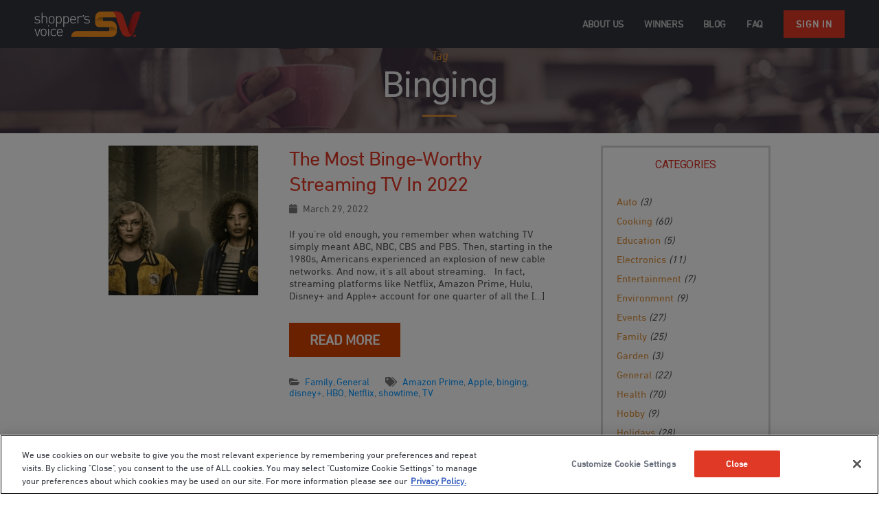

--- FILE ---
content_type: text/html; charset=UTF-8
request_url: https://www.shoppersvoice.com/tag/binging/
body_size: 47494
content:
<!DOCTYPE html><html lang="en-US"><head><meta charset="UTF-8"><meta name="viewport" content="width=device-width, initial-scale=1.0"><link rel="profile" href="https://gmpg.org/xfn/11"><link href="https://fonts.googleapis.com" rel="preconnect" crossorigin><link href="https://fonts.gstatic.com" rel="preconnect" crossorigin><style id="aoatfcss" media="all">@-webkit-keyframes apester-hide {   0% { visibility: visible; opacity: 1; }  100% { visibility: hidden; opacity: 0; }}@keyframes apester-hide {   0% { visibility: visible; opacity: 1; }  100% { visibility: hidden; opacity: 0; }}@-webkit-keyframes blob-left-anim {   0% { transform: scale(1) translate(0px, 0px); }  33% { transform: scale(0.55, 0.5) translate(80px, 0px); }  66% { transform: scale(0.8) translate(0px, 0px); }  100% { transform: scale(1) translate(0px, 0px); }}@keyframes blob-left-anim {   0% { transform: scale(1) translate(0px, 0px); }  33% { transform: scale(0.55, 0.5) translate(80px, 0px); }  66% { transform: scale(0.8) translate(0px, 0px); }  100% { transform: scale(1) translate(0px, 0px); }}@-webkit-keyframes blob-right-anim {   0% { transform: scale(1) translate(0px, 0px); }  33% { transform: scale(0.55, 0.5) translate(-80px, 0px); }  66% { transform: scale(0.8) translate(0px, 0px); }  100% { transform: scale(1) translate(0px, 0px); }}@keyframes blob-right-anim {   0% { transform: scale(1) translate(0px, 0px); }  33% { transform: scale(0.55, 0.5) translate(-80px, 0px); }  66% { transform: scale(0.8) translate(0px, 0px); }  100% { transform: scale(1) translate(0px, 0px); }}@-webkit-keyframes apester {   0% { transform: scale(1); opacity: 1; }  20% { transform: scale(1); opacity: 0; }  40% { transform: scale(0.5); opacity: 0; }  66% { transform: scale(0.8); opacity: 1; }  100% { transform: scale(1); opacity: 1; }}@keyframes apester {   0% { transform: scale(1); opacity: 1; }  20% { transform: scale(1); opacity: 0; }  40% { transform: scale(0.5); opacity: 0; }  66% { transform: scale(0.8); opacity: 1; }  100% { transform: scale(1); opacity: 1; }}@font-face { font-family: dashicons; src: url("../fonts/dashicons.eot"); }@font-face { font-family: dashicons; src: url("[data-uri]") format("woff"), url("../fonts/dashicons.ttf") format("truetype"), url("../fonts/dashicons.svg#dashicons") format("svg"); font-weight: 400; font-style: normal; }@font-face { font-family: "DIN Next LT W01 Light Cond It"; src: url("/Fonts/68a80fcf-c69a-4999-b379-0d4592190673.eot?#iefix") format("eot"), url("/Fonts/b5b6b76b-2b26-46ef-96a9-ba7a8706fb01.woff2") format("woff2"), url("/Fonts/da2f6aa2-5a06-4a92-b373-8109382de71a.woff") format("woff"), url("/Fonts/95292217-bf12-483a-95ee-f28f7eb83141.ttf") format("truetype"), url("/Fonts/e50ae58e-af9c-4743-954d-8fac9bddca03.svg#e50ae58e-af9c-4743-954d-8fac9bddca03") format("svg"); font-weight: 300; font-style: italic; }@font-face { font-family: "DIN Next LT W01 Condensed It"; src: url("/Fonts/0a176c2f-5c95-4054-8f3f-453b3cce1127.eot?#iefix") format("eot"), url("/Fonts/953cafbe-9515-4e7a-af44-c5dc1c025e53.woff2") format("woff2"), url("/Fonts/6597bee5-b9db-40e8-843d-1e3239b43f02.woff") format("woff"), url("/Fonts/423bde56-1204-4449-af27-838f9ee024d3.ttf") format("truetype"), url("/Fonts/31ea3529-60a4-4abf-a1b3-00cdccef90fa.svg#31ea3529-60a4-4abf-a1b3-00cdccef90fa") format("svg"); font-style: italic; }@font-face { font-family: "DIN Next LT W01 Medium Cond It"; src: url("/Fonts/14476c1d-0c32-41d2-aa6d-9afe95f0149f.eot?#iefix") format("eot"), url("/Fonts/d2297395-21f1-45d2-9192-2e75249cb766.woff2") format("woff2"), url("/Fonts/81b35f3b-6458-4bb3-8b9f-162e5cd2adb9.woff") format("woff"), url("/Fonts/e711e947-649a-4b37-a2b0-175b75ac03e5.ttf") format("truetype"), url("/Fonts/48139e13-d162-469c-a411-ab5f3b041a36.svg#48139e13-d162-469c-a411-ab5f3b041a36") format("svg"); font-weight: 600; font-style: italic; }@font-face { font-family: DINNextW01-CondensedLig; src: url("/Fonts/c0be55e4-0b40-4646-a643-431ca3639465.eot?#iefix") format("eot"), url("/Fonts/9ef359c1-4458-4560-874a-1f40df1c01d1.woff2") format("woff2"), url("/Fonts/43e82893-3880-47b2-82d6-5b136f8f7477.woff") format("woff"), url("/Fonts/72f03533-e4e2-48a4-9d34-53d2964eb649.ttf") format("truetype"), url("/Fonts/c11fd4df-941d-4a17-8af0-be88e02e0042.svg#c11fd4df-941d-4a17-8af0-be88e02e0042") format("svg"); font-weight: 300; }@font-face { font-family: DINNextW01-CondensedReg; src: url("/Fonts/6fa09720-5b0e-48a5-8895-5af8af928c01.eot?#iefix") format("eot"), url("/Fonts/5dd9f4c4-cfde-415c-bb51-433569311de5.woff2") format("woff2"), url("/Fonts/3b15daf5-d7fb-4099-93b9-db20fd26c2fe.woff") format("woff"), url("/Fonts/16159505-c85d-44ba-ba2b-64f94e68ddb5.ttf") format("truetype"), url("/Fonts/b2be45ad-0169-4c84-9fc9-66a0e9ebff0a.svg#b2be45ad-0169-4c84-9fc9-66a0e9ebff0a") format("svg"); font-weight: normal; }@font-face { font-family: DINNextW01-CondensedMed; src: url("/Fonts/0b46a18d-fb34-4ef7-b5da-5902c510577a.eot?#iefix") format("eot"), url("/Fonts/76b8cda6-0ded-4197-acab-e314297eb90f.woff2") format("woff2"), url("/Fonts/2613a064-2962-44af-ae6f-3640e06e8dc4.woff") format("woff"), url("/Fonts/2889b152-497e-4ea3-a90d-02854d136a8d.ttf") format("truetype"), url("/Fonts/4f311da1-9ec6-4379-9621-b45be0e23abd.svg#4f311da1-9ec6-4379-9621-b45be0e23abd") format("svg"); font-weight: 500; }@font-face { font-family: DINNextW01-CondensedBol; src: url("/Fonts/71888b4d-cd66-4c8b-9a5c-b37014e8e4fa.eot?#iefix") format("eot"), url("/Fonts/258804c2-9ca6-4856-bad7-67cde4f087b4.woff2") format("woff2"), url("/Fonts/0c0418fe-d324-4ab2-978a-e8201c646ca1.woff") format("woff"), url("/Fonts/2c4f6a99-1274-42cd-8d14-fecf6ae449a4.ttf") format("truetype"), url("/Fonts/aabfdee7-da54-4fae-93d3-afae95449faa.svg#aabfdee7-da54-4fae-93d3-afae95449faa") format("svg"); font-weight: 700; }@font-face { font-family: "DIN Next W01 Regular"; src: url("/Fonts/da088ecc-a53c-4831-a95b-6fd81b5b338a.eot?#iefix") format("eot"), url("/Fonts/44e7b0fa-6c8d-43c2-b19e-f1e3ce9ea57c.woff2") format("woff2"), url("/Fonts/c5a7f89e-15b6-49a9-8259-5ea665e72191.woff") format("woff"), url("/Fonts/868c94b5-ca49-46b7-b62b-297f8d861125.ttf") format("truetype"), url("/Fonts/e3145f65-29b5-4f7f-8c6e-2dc135021b6a.svg#e3145f65-29b5-4f7f-8c6e-2dc135021b6a") format("svg"); font-weight: normal; }@font-face { font-family: "DIN Next W01 Medium"; src: url("/Fonts/324dee78-6585-4c13-8ca3-5817cc600d84.eot?#iefix") format("eot"), url("/Fonts/be607c9f-3c81-41b4-b7ad-17af005c80bb.woff2") format("woff2"), url("/Fonts/4bf0ead4-e61b-4992-832b-6ff05828d99f.woff") format("woff"), url("/Fonts/73713a0b-8f6a-4c4e-b8a8-7cf238e632f6.ttf") format("truetype"), url("/Fonts/b90b6bdf-15e2-4544-9fe0-92c79fff0ecd.svg#b90b6bdf-15e2-4544-9fe0-92c79fff0ecd") format("svg"); font-weight: 500; }@font-face { font-family: "DIN Next W01 Italic"; src: url("/Fonts/4393bcd9-65c9-4c71-b688-9a0c17e40ebf.eot?#iefix") format("eot"), url("/Fonts/f37f8098-b16e-405f-ab24-bd595a5d5762.woff2") format("woff2"), url("/Fonts/c5635d60-91fa-4e4b-8a51-41c97fc744c3.woff") format("woff"), url("/Fonts/de34232f-b870-49c0-a6c0-24c25db73bc2.ttf") format("truetype"), url("/Fonts/35916fb2-3ed3-4d39-bec8-74155a53b1f0.svg#35916fb2-3ed3-4d39-bec8-74155a53b1f0") format("svg"); font-style: italic; }@font-face { font-family: "DIN Next W01 Bold"; src: url("/Fonts/b32ab78b-6c51-4bd3-bc37-4edcec0331f8.eot?#iefix") format("eot"), url("/Fonts/121784c1-863c-4e49-b682-625ea7de55b0.woff2") format("woff2"), url("/Fonts/9949035f-6226-4080-a14a-bf7d94ffb1e1.woff") format("woff"), url("/Fonts/6241bd09-15c2-485e-9796-9db8d0aa6974.ttf") format("truetype"), url("/Fonts/af94da3e-4232-416a-b6bc-f39f85dd5db6.svg#af94da3e-4232-416a-b6bc-f39f85dd5db6") format("svg"); font-weight: 700; }@font-face { font-family: "DIN Next W01 Light"; src: url("/Fonts/3e0b2cd7-9657-438b-b4af-e04122e8f1f7.eot?#iefix") format("eot"), url("/Fonts/de1216be-00c2-43c0-9c45-3e7f925eb519.woff2") format("woff2"), url("/Fonts/bc176270-17fa-4c78-a343-9fe52824e501.woff") format("woff"), url("/Fonts/3516f91d-ac48-42cd-acfe-1be691152cc4.ttf") format("truetype"), url("/Fonts/d1b1e866-a411-42ba-8f75-72bf28e23694.svg#d1b1e866-a411-42ba-8f75-72bf28e23694") format("svg"); font-weight: normal; }@font-face { font-family: DINNextW01-LightItalic; src: url("/Fonts/3ab2ca1d-35c8-4471-9c57-04cb66b9cffa.eot?#iefix") format("eot"), url("/Fonts/26f280d7-8bd0-4192-90f1-3c3cb4cde341.woff2") format("woff2"), url("/Fonts/e1c997f3-fb27-4289-abc6-5ef059e51723.woff") format("woff"), url("/Fonts/0b3b140c-bdbe-488f-8976-992b4104de0c.ttf") format("truetype"), url("/Fonts/1fdd14a5-aaa2-4662-a7ae-ab0d4c3adb3c.svg#1fdd14a5-aaa2-4662-a7ae-ab0d4c3adb3c") format("svg"); font-weight: normal; font-style: italic; }@font-face { font-family: DINNextW01-MediumItalic; src: url("/Fonts/5fcbd4dd-6c02-47c1-9147-2c69cf4fe5fe.eot?#iefix") format("eot"), url("/Fonts/5e7b11e8-112d-42fe-a35c-edaca8e64677.woff2") format("woff2"), url("/Fonts/00ebffbe-b1fe-4913-b8d8-50f0ba8af480.woff") format("woff"), url("/Fonts/1d49e204-49b2-4d8e-a1d2-41d0c7ff55e1.ttf") format("truetype"), url("/Fonts/4de17727-14b8-47ae-847a-2e088bba338a.svg#4de17727-14b8-47ae-847a-2e088bba338a") format("svg"); font-weight: 500; font-style: italic; }@font-face { font-family: DINNextW01-BoldItalic; src: url("/Fonts/d7c339aa-46b7-4f31-8573-7ea230bfcbbb.eot?#iefix") format("eot"), url("/Fonts/4e20348d-41a7-4295-94ab-2b1019e9d453.woff2") format("woff2"), url("/Fonts/140a0a6f-f218-4071-8eb8-f2bc45ed5121.woff") format("woff"), url("/Fonts/ecbfe302-4f46-4fef-b823-83eedbc353e7.ttf") format("truetype"), url("/Fonts/58f54e11-a0ac-4cfa-852e-3c73b93d74a8.svg#58f54e11-a0ac-4cfa-852e-3c73b93d74a8") format("svg"); font-weight: 700; font-style: italic; }@font-face { font-family: DINNextW01-HeavyItalic; src: url("/Fonts/097254d3-a44a-458a-9638-87a9b1e282f7.eot?#iefix") format("eot"), url("/Fonts/4ef4e79e-ade0-4a28-975b-7129bc4271ca.woff2") format("woff2"), url("/Fonts/0e69005b-f8b8-4d6d-999f-865965bdfd21.woff") format("woff"), url("/Fonts/838e1987-f80a-4590-9734-0034870f4492.ttf") format("truetype"), url("/Fonts/5574a913-9fa6-4f91-9496-1fafd293ba1f.svg#5574a913-9fa6-4f91-9496-1fafd293ba1f") format("svg"); font-weight: 800; font-style: italic; }#mega-menu-wrap-primary, #mega-menu-wrap-primary #mega-menu-primary, #mega-menu-wrap-primary #mega-menu-primary ul.mega-sub-menu, #mega-menu-wrap-primary #mega-menu-primary li.mega-menu-item, #mega-menu-wrap-primary #mega-menu-primary a.mega-menu-link { transition: none; border-radius: 0px; box-shadow: none; background: none; border: 0px; bottom: auto; box-sizing: border-box; clip: auto; color: rgb(102, 102, 102); display: block; float: none; font-family: inherit; font-size: 14px; height: auto; left: auto; line-height: 1.7; list-style-type: none; margin: 0px; min-height: 0px; opacity: 1; outline: 0px; overflow: visible; padding: 0px; position: relative; right: auto; text-align: left; text-decoration: none; text-transform: none; top: auto; vertical-align: baseline; visibility: inherit; width: auto; }#mega-menu-wrap-primary::before, #mega-menu-wrap-primary #mega-menu-primary::before, #mega-menu-wrap-primary #mega-menu-primary ul.mega-sub-menu::before, #mega-menu-wrap-primary #mega-menu-primary li.mega-menu-item::before, #mega-menu-wrap-primary #mega-menu-primary a.mega-menu-link::before, #mega-menu-wrap-primary::after, #mega-menu-wrap-primary #mega-menu-primary::after, #mega-menu-wrap-primary #mega-menu-primary ul.mega-sub-menu::after, #mega-menu-wrap-primary #mega-menu-primary li.mega-menu-item::after, #mega-menu-wrap-primary #mega-menu-primary a.mega-menu-link::after { display: none; }#mega-menu-wrap-primary { background: rgba(255, 255, 255, 0); border-radius: 0px; }#mega-menu-wrap-primary #mega-menu-primary { visibility: visible; text-align: left; padding: 0px; }@media only screen and (max-width: 600px){ #mega-menu-wrap-primary #mega-menu-primary { background: rgb(34, 34, 34); }}@media only screen and (max-width: 600px){ #mega-menu-wrap-primary #mega-menu-primary { padding: 0px; }}#mega-menu-wrap-primary #mega-menu-primary a.mega-menu-link { cursor: pointer; display: inline; }#mega-menu-wrap-primary #mega-menu-primary li.mega-menu-item a.mega-menu-link::before { display: inline-block; font-style: inherit; font-variant: inherit; font-weight: inherit; font-stretch: inherit; font-size: inherit; line-height: inherit; font-family: dashicons; position: static; margin: 0px 6px 0px 0px; vertical-align: top; -webkit-font-smoothing: antialiased; color: inherit; }#mega-menu-wrap-primary #mega-menu-primary > li.mega-menu-item { margin: 0px 25px 0px 0px; display: inline-block; height: auto; vertical-align: middle; }#mega-menu-wrap-primary #mega-menu-primary > li.mega-menu-item.mega-toggle-on > a.mega-menu-link, #mega-menu-wrap-primary #mega-menu-primary > li.mega-menu-item > a.mega-menu-link:hover, #mega-menu-wrap-primary #mega-menu-primary > li.mega-menu-item > a.mega-menu-link:focus { background: rgba(0, 0, 0, 0); color: rgb(255, 255, 255); font-weight: bold; text-decoration: none; border-color: rgb(255, 255, 255); }#mega-menu-wrap-primary #mega-menu-primary > li.mega-menu-item > a.mega-menu-link { border-width: 0px; border-style: solid; border-color: rgb(255, 255, 255); outline: 0px; padding: 0px 10px; line-height: 40px; font-weight: bold; height: 40px; vertical-align: baseline; text-align: left; width: auto; display: block; color: rgb(186, 186, 186); text-transform: capitalize; text-decoration: none; background: rgba(0, 0, 0, 0); border-radius: 0px; font-family: inherit; font-size: 12pt; }@media only screen and (max-width: 600px){ #mega-menu-wrap-primary #mega-menu-primary > li.mega-menu-item > a.mega-menu-link { text-align: left; color: rgb(51, 51, 51); font-size: 1em; }}@media only screen and (max-width: 600px){ #mega-menu-wrap-primary #mega-menu-primary > li.mega-menu-item > a.mega-menu-link { border: 0px; margin: 0px; line-height: 40px; height: 40px; padding: 0px 10px; }#mega-menu-wrap-primary #mega-menu-primary > li.mega-menu-item { display: list-item; margin: 0px; clear: both; border: 0px; }}#mega-menu-wrap-primary .mega-menu-toggle { display: none; z-index: 1; cursor: pointer; background: rgb(34, 34, 34); border-radius: 2px; line-height: 40px; height: 40px; text-align: center; user-select: none; outline: 0px; }@media only screen and (max-width: 600px){ #mega-menu-wrap-primary .mega-menu-toggle { display: none; }}#mega-menu-wrap-primary .mega-menu-toggle .mega-toggle-block { text-align: left; display: inline-block; height: 100%; }#mega-menu-wrap-primary .mega-menu-toggle .mega-toggle-block-right { float: right; margin-right: 6px; }@media only screen and (max-width: 600px){ #mega-menu-wrap-primary .mega-menu-toggle + #mega-menu-primary { display: block; }}#mega-menu-wrap-primary .mega-menu-toggle .mega-toggle-block-1::before { content: ""; font-family: dashicons; font-size: 24px; margin: 0px 0px 0px 5px; color: rgb(51, 51, 51); }#mega-menu-wrap-primary .mega-menu-toggle .mega-toggle-block-1::after { content: "MENU"; color: rgb(51, 51, 51); float: left; }#mega-menu-wrap-primary { clear: both; }* { box-sizing: border-box; }div { display: block; }.kc-elm { float: left; width: 100%; box-sizing: border-box; }.kc_col-sm-1 { width: 8.33333%; }div.kc_col-of-5 { width: 20%; float: left; }.kc_col-sm-5 { width: 41.6667%; }.kc_col-sm-7 { width: 58.3333%; }.kc_col-sm-12 { width: 100%; }.kc-container { width: 100%; max-width: 1170px; margin: 0px auto; padding-left: 15px; padding-right: 15px; box-sizing: border-box; }.kc_row:not(.kc_row_inner) { clear: both; float: left; width: 100%; }.kc_row_inner, .kc-row-container.kc-container .kc-wrap-columns { margin-left: -15px; margin-right: -15px; clear: both; }.kc_row.kc_row_inner { width: calc(100% + 30px); }.kc_column, .kc_column_inner { min-height: 1px; position: relative; padding-right: 15px; padding-left: 15px; float: left; }.kc_column > .kc-col-container, .kc_column_inner > .kc-col-inner-container { height: 100%; }.kingcomposer div.kc_column_inner, .kingcomposer div.kc_column { clear: none; }.kc_row_inner > div.kc_column_inner:only-child { width: 100%; }.kc_clfw { width: 100% !important; clear: both !important; display: block !important; height: 0px !important; padding: 0px !important; margin: 0px !important; }.kc-col-container { clear: both; display: block; width: 100%; box-sizing: border-box; }.kc_text_block { display: inline-block; clear: both; width: 100%; }@media screen and (min-width: 999px){ .kc_row_inner, .kc-row-container.kc-container .kc-wrap-columns { width: calc(100% + 30px); }.kc_row_inner, .kc-row-container .kc-wrap-columns { display: flex; width: 100%; flex-wrap: wrap; }}@media screen and (max-width: 767px){ div.kc_row { display: block; }body.kc-css-system .kc_column, body.kc-css-system .kc_column_inner { width: 100%; }}.kc_button { transition: background-color 0.3s ease 0s, color 0.3s ease 0s, border-radius 0.3s ease 0s; white-space: nowrap; text-decoration: none; display: inline-block; padding: 10px 20px; font-size: 14px; color: rgb(255, 255, 255); background-color: rgb(30, 115, 190); }@-webkit-keyframes animate-stripes {   0% { background-position: 0px 0px; }  100% { background-position: 44px 0px; }}.entry-content a { box-shadow: none; }html { font-family: "DIN Next W01 Regular"; text-size-adjust: 100%; }body { margin: 0px; padding: 0px; }article, aside, details, figcaption, figure, footer, header, main, menu, nav, section, summary { display: block; }a { background-color: transparent; }a:active, a:hover { outline: 0px; }img { border: 0px; }*, ::before, ::after { box-sizing: inherit; }html { box-sizing: border-box; }body { background: rgb(255, 255, 255); -webkit-font-smoothing: antialiased; }ul, ol { margin: 0px 0px 1.5em 3em; }ul { list-style: disc; }img { height: auto; max-width: 100%; }.container { max-width: 1366px; width: 100%; margin: 0px auto; padding-left: 0px; padding-right: 0px; padding-top: 0px; }#site-wrapper { position: relative; overflow: hidden; }#page { width: 100%; min-height: 100%; left: 0px; transition: 0.5s ease; }html, body { height: 100%; }p { margin-top: 0px; margin-bottom: 1.5em; }dfn, cite, em, i { font-style: italic; font-family: "DIN Next W01 Italic"; }a { text-decoration: none; }button, .kc_button, .button, input[type="submit"], input[type="button"], input[type="reset"], .read-more, .kc-owl-post-carousel .owl-item .read-more { display: inline-block; line-height: 1em; padding: 15px 20px; transition: 0.5s ease; border: 0px !important; }.clear::before, .clear::after, .entry-content::before, .entry-content::after, .comment-content::before, .comment-content::after, .site-header::before, .site-header::after, .site-content::before, .site-content::after, .site-footer::before, .site-footer::after { content: ""; display: table; table-layout: fixed; }.clear::after, .entry-content::after, .comment-content::after, .site-header::after, .site-content::after, .site-footer::after { clear: both; }.screen-reader-text { clip: rect(1px 1px 1px 1px); height: 1px; width: 1px; overflow: hidden; position: absolute !important; word-wrap: normal !important; }.screen-reader-text:focus { background-color: rgb(241, 241, 241); border-radius: 3px; box-shadow: rgba(0, 0, 0, 0.6) 0px 0px 2px 2px; color: rgb(33, 117, 155); display: block; font-size: 0.875rem; font-weight: bold; font-family: "DIN Next W01 Bold"; height: auto; left: 5px; line-height: normal; padding: 15px 23px 14px; text-decoration: none; top: 5px; width: auto; z-index: 100000; clip: auto !important; }.site-header { display: flex; width: 100%; height: 70px; z-index: 10; transition: 0.5s ease; padding-left: 50px; padding-right: 50px; background-color: rgb(48, 53, 61); }.site-header > .container { height: 100%; }.site-logo { display: flex; margin: auto; float: left; height: 100%; vertical-align: middle; }.site-logo a { position: relative; display: inline-block; z-index: 5; margin: auto; }.site-logo img { display: block; max-height: 75px; max-width: 100%; }.site-header .off-canvas-toggle .fa { display: block; margin: auto; }.header-sticky { position: absolute; }html, body { height: 100%; }#site-wrapper, #page { min-height: 100%; }#content { padding-bottom: 214px; }.header-hamburger { float: right; display: flex; height: 100%; }.header-hamburger .hamburger-toggle { display: none; margin: auto; font-size: 1.5em; z-index: 10; }.horizontal-menu ul { list-style: none; padding: 0px; }.horizontal-menu li { float: left; position: relative; }.horizontal-menu ul:not(.sub-menu) > li::after { position: absolute; display: block; height: 100%; width: 100%; content: " "; }.horizontal-menu a { text-decoration: none; }.primary-navigation { float: right; display: flex; height: 100%; }#mega-menu-wrap-primary.mega-menu-wrap { margin: auto; font-family: "DIN Next W01 Light"; }#mega-menu-wrap-primary #mega-menu-primary > li.mega-menu-item { margin-right: 30px; padding: 5px 0px; }#mega-menu-wrap-primary #mega-menu-primary > li.mega-menu-item:last-child { margin-right: 0px; }#mega-menu-wrap-primary #mega-menu-primary > li.mega-menu-item > a.mega-menu-link { padding: 0px; }#mega-menu-wrap-primary #mega-menu-primary > li.mega-menu-item > a.mega-menu-link:hover { color: rgb(255, 255, 255); }@media only screen and (max-width: 767px){ #mega-menu-wrap-primary.mega-menu-wrap { display: none; }}.vertical-menu li { padding: 5px 0px; }#off-canvas { width: 300px; height: 100%; position: fixed; padding: 30px; top: 0px; right: -300px; z-index: 99; overflow: auto; transition: 0.5s ease; }#off-canvas .off-canvas-toggle { display: inline-block; margin-bottom: 15px; font-size: 1.5em; }.off-canvas-nav-menu, #off-canvas .vertical-menu-fallback > ul { margin: 15px 0px 0px; padding: 0px; list-style-type: none; }.hentry { margin: 0px; }.kc-container { padding-left: 0px; padding-right: 0px; }.kc_column, .kc_column_inner { padding-left: 0px; padding-right: 0px; }.kc_row.kc_row_inner, .kc-row-container.kc-container .kc-wrap-columns { width: calc(100% + 60px); }.kc_row.kc_row_inner, .kc-row-container.kc-container .kc-wrap-columns { margin-left: -30px; margin-right: -30px; }section.kc_row { padding: 0px; }@media only screen and (max-width: 960px){ .site-header .off-canvas-toggle { display: flex; }#primary-menu:not(.fullscreen-menu), #mega-menu-wrap-primary #mega-menu-primary { visibility: hidden; }}@media only screen and (max-width: 767px){ .hide-on-mobile { display: none; }.kc-wrap-columns .kc_column:not(:first-child), .kc_row .kc_column_inner:not(:first-child), .kc-container .kc_row:not(:first-child) { margin-top: 40px; }}#mega-menu-item-2171 a, #mega-menu-item-1014 a, #mega-menu-item-684 a, #mega-menu-item-3334 a { font-family: "DIN Next W01 Light"; vertical-align: middle; height: 30px; color: rgb(255, 255, 255) !important; background-color: rgb(226, 57, 39) !important; padding-left: 18px !important; padding-right: 18px !important; letter-spacing: 1px !important; }#mega-menu-item-2171 a:hover, #mega-menu-item-1014 a:hover, #mega-menu-item-684 a:hover, #mega-menu-item-3334 a:hover { background-color: rgb(247, 146, 32) !important; }.white-wrapper { display: flex; flex-direction: row; vertical-align: middle; justify-content: center; }.white-wrapper .white-image { flex: 1 0 auto; display: flex; flex-direction: column; max-width: 142px; margin-right: auto; margin-left: auto; }.white-wrapper .white-body { display: flex; flex-direction: column; vertical-align: middle; place-content: center; }@media not all, not all{ .white-wrapper .white-body span { max-width: 220px; }.white-wrapper .white-body { max-width: 220px; }}@media only screen and (max-width: 999px){ .white-wrapper .white-body { flex-basis: auto; padding-left: 30px; padding-right: 30px; }.white-wrapper .white-image { flex-basis: auto; }.white-wrapper { flex-direction: column; }}@font-face { font-family: FontAwesome; src: url("//www.shoppersvoice.com/wp-content/themes/panda/assets/css/../fonts/fontawesome-webfont.eot?#iefix&v=4.7.0") format("embedded-opentype"), url("//www.shoppersvoice.com/wp-content/themes/panda/assets/css/../fonts/fontawesome-webfont.woff2?v=4.7.0") format("woff2"), url("//www.shoppersvoice.com/wp-content/themes/panda/assets/css/../fonts/fontawesome-webfont.woff?v=4.7.0") format("woff"), url("//www.shoppersvoice.com/wp-content/themes/panda/assets/css/../fonts/fontawesome-webfont.ttf?v=4.7.0") format("truetype"), url("//www.shoppersvoice.com/wp-content/themes/panda/assets/css/../fonts/fontawesome-webfont.svg?v=4.7.0#fontawesomeregular") format("svg"); font-weight: normal; font-style: normal; }.fa { display: inline-block; font-style: normal; font-variant: normal; font-weight: normal; font-stretch: normal; line-height: 1; font-family: FontAwesome; font-size: inherit; text-rendering: auto; -webkit-font-smoothing: antialiased; }@-webkit-keyframes fa-spin {   0% { transform: rotate(0deg); }  100% { transform: rotate(359deg); }}@keyframes fa-spin {   0% { transform: rotate(0deg); }  100% { transform: rotate(359deg); }}.fa-remove::before, .fa-close::before, .fa-times::before { content: ""; }.fa-navicon::before, .fa-reorder::before, .fa-bars::before { content: ""; }@font-face { font-family: "DIN Next W01 Regular"; src: url("/Fonts/da088ecc-a53c-4831-a95b-6fd81b5b338a.eot?#iefix") format("eot"), url("/Fonts/44e7b0fa-6c8d-43c2-b19e-f1e3ce9ea57c.woff2") format("woff2"), url("/Fonts/c5a7f89e-15b6-49a9-8259-5ea665e72191.woff") format("woff"), url("/Fonts/868c94b5-ca49-46b7-b62b-297f8d861125.ttf") format("truetype"), url("/Fonts/e3145f65-29b5-4f7f-8c6e-2dc135021b6a.svg#e3145f65-29b5-4f7f-8c6e-2dc135021b6a") format("svg"); font-weight: normal; }@font-face { font-family: "DIN Next W01 Medium"; src: url("/Fonts/324dee78-6585-4c13-8ca3-5817cc600d84.eot?#iefix") format("eot"), url("/Fonts/be607c9f-3c81-41b4-b7ad-17af005c80bb.woff2") format("woff2"), url("/Fonts/4bf0ead4-e61b-4992-832b-6ff05828d99f.woff") format("woff"), url("/Fonts/73713a0b-8f6a-4c4e-b8a8-7cf238e632f6.ttf") format("truetype"), url("/Fonts/b90b6bdf-15e2-4544-9fe0-92c79fff0ecd.svg#b90b6bdf-15e2-4544-9fe0-92c79fff0ecd") format("svg"); font-weight: 500; }@font-face { font-family: "DIN Next W01 Italic"; src: url("/Fonts/4393bcd9-65c9-4c71-b688-9a0c17e40ebf.eot?#iefix") format("eot"), url("/Fonts/f37f8098-b16e-405f-ab24-bd595a5d5762.woff2") format("woff2"), url("/Fonts/c5635d60-91fa-4e4b-8a51-41c97fc744c3.woff") format("woff"), url("/Fonts/de34232f-b870-49c0-a6c0-24c25db73bc2.ttf") format("truetype"), url("/Fonts/35916fb2-3ed3-4d39-bec8-74155a53b1f0.svg#35916fb2-3ed3-4d39-bec8-74155a53b1f0") format("svg"); font-style: italic; }@font-face { font-family: "DIN Next W01 Bold"; src: url("/Fonts/b32ab78b-6c51-4bd3-bc37-4edcec0331f8.eot?#iefix") format("eot"), url("/Fonts/121784c1-863c-4e49-b682-625ea7de55b0.woff2") format("woff2"), url("/Fonts/9949035f-6226-4080-a14a-bf7d94ffb1e1.woff") format("woff"), url("/Fonts/6241bd09-15c2-485e-9796-9db8d0aa6974.ttf") format("truetype"), url("/Fonts/af94da3e-4232-416a-b6bc-f39f85dd5db6.svg#af94da3e-4232-416a-b6bc-f39f85dd5db6") format("svg"); font-weight: 700; }@font-face { font-family: "DIN Next W01 Light"; src: url("/Fonts/3e0b2cd7-9657-438b-b4af-e04122e8f1f7.eot?#iefix") format("eot"), url("/Fonts/de1216be-00c2-43c0-9c45-3e7f925eb519.woff2") format("woff2"), url("/Fonts/bc176270-17fa-4c78-a343-9fe52824e501.woff") format("woff"), url("/Fonts/3516f91d-ac48-42cd-acfe-1be691152cc4.ttf") format("truetype"), url("/Fonts/d1b1e866-a411-42ba-8f75-72bf28e23694.svg#d1b1e866-a411-42ba-8f75-72bf28e23694") format("svg"); font-weight: normal; }@font-face { font-family: DINNextW01-LightItalic; src: url("/Fonts/3ab2ca1d-35c8-4471-9c57-04cb66b9cffa.eot?#iefix") format("eot"), url("/Fonts/26f280d7-8bd0-4192-90f1-3c3cb4cde341.woff2") format("woff2"), url("/Fonts/e1c997f3-fb27-4289-abc6-5ef059e51723.woff") format("woff"), url("/Fonts/0b3b140c-bdbe-488f-8976-992b4104de0c.ttf") format("truetype"), url("/Fonts/1fdd14a5-aaa2-4662-a7ae-ab0d4c3adb3c.svg#1fdd14a5-aaa2-4662-a7ae-ab0d4c3adb3c") format("svg"); font-weight: normal; font-style: italic; }@font-face { font-family: DINNextW01-MediumItalic; src: url("/Fonts/5fcbd4dd-6c02-47c1-9147-2c69cf4fe5fe.eot?#iefix") format("eot"), url("/Fonts/5e7b11e8-112d-42fe-a35c-edaca8e64677.woff2") format("woff2"), url("/Fonts/00ebffbe-b1fe-4913-b8d8-50f0ba8af480.woff") format("woff"), url("/Fonts/1d49e204-49b2-4d8e-a1d2-41d0c7ff55e1.ttf") format("truetype"), url("/Fonts/4de17727-14b8-47ae-847a-2e088bba338a.svg#4de17727-14b8-47ae-847a-2e088bba338a") format("svg"); font-weight: 500; font-style: italic; }@font-face { font-family: DINNextW01-BoldItalic; src: url("/Fonts/d7c339aa-46b7-4f31-8573-7ea230bfcbbb.eot?#iefix") format("eot"), url("/Fonts/4e20348d-41a7-4295-94ab-2b1019e9d453.woff2") format("woff2"), url("/Fonts/140a0a6f-f218-4071-8eb8-f2bc45ed5121.woff") format("woff"), url("/Fonts/ecbfe302-4f46-4fef-b823-83eedbc353e7.ttf") format("truetype"), url("/Fonts/58f54e11-a0ac-4cfa-852e-3c73b93d74a8.svg#58f54e11-a0ac-4cfa-852e-3c73b93d74a8") format("svg"); font-weight: 700; font-style: italic; }@font-face { font-family: DINNextW01-HeavyItalic; src: url("/Fonts/097254d3-a44a-458a-9638-87a9b1e282f7.eot?#iefix") format("eot"), url("/Fonts/4ef4e79e-ade0-4a28-975b-7129bc4271ca.woff2") format("woff2"), url("/Fonts/0e69005b-f8b8-4d6d-999f-865965bdfd21.woff") format("woff"), url("/Fonts/838e1987-f80a-4590-9734-0034870f4492.ttf") format("truetype"), url("/Fonts/5574a913-9fa6-4f91-9496-1fafd293ba1f.svg#5574a913-9fa6-4f91-9496-1fafd293ba1f") format("svg"); font-weight: 800; font-style: italic; }@font-face { font-family: "DIN Next LT W01 Light Cond It"; src: url("/Fonts/68a80fcf-c69a-4999-b379-0d4592190673.eot?#iefix") format("eot"), url("/Fonts/b5b6b76b-2b26-46ef-96a9-ba7a8706fb01.woff2") format("woff2"), url("/Fonts/da2f6aa2-5a06-4a92-b373-8109382de71a.woff") format("woff"), url("/Fonts/95292217-bf12-483a-95ee-f28f7eb83141.ttf") format("truetype"), url("/Fonts/e50ae58e-af9c-4743-954d-8fac9bddca03.svg#e50ae58e-af9c-4743-954d-8fac9bddca03") format("svg"); font-weight: 300; font-style: italic; }@font-face { font-family: "DIN Next LT W01 Condensed It"; src: url("/Fonts/0a176c2f-5c95-4054-8f3f-453b3cce1127.eot?#iefix") format("eot"), url("/Fonts/953cafbe-9515-4e7a-af44-c5dc1c025e53.woff2") format("woff2"), url("/Fonts/6597bee5-b9db-40e8-843d-1e3239b43f02.woff") format("woff"), url("/Fonts/423bde56-1204-4449-af27-838f9ee024d3.ttf") format("truetype"), url("/Fonts/31ea3529-60a4-4abf-a1b3-00cdccef90fa.svg#31ea3529-60a4-4abf-a1b3-00cdccef90fa") format("svg"); font-style: italic; }@font-face { font-family: "DIN Next LT W01 Medium Cond It"; src: url("/Fonts/14476c1d-0c32-41d2-aa6d-9afe95f0149f.eot?#iefix") format("eot"), url("/Fonts/d2297395-21f1-45d2-9192-2e75249cb766.woff2") format("woff2"), url("/Fonts/81b35f3b-6458-4bb3-8b9f-162e5cd2adb9.woff") format("woff"), url("/Fonts/e711e947-649a-4b37-a2b0-175b75ac03e5.ttf") format("truetype"), url("/Fonts/48139e13-d162-469c-a411-ab5f3b041a36.svg#48139e13-d162-469c-a411-ab5f3b041a36") format("svg"); font-weight: 600; font-style: italic; }@font-face { font-family: DINNextW01-CondensedLig; src: url("/Fonts/c0be55e4-0b40-4646-a643-431ca3639465.eot?#iefix") format("eot"), url("/Fonts/9ef359c1-4458-4560-874a-1f40df1c01d1.woff2") format("woff2"), url("/Fonts/43e82893-3880-47b2-82d6-5b136f8f7477.woff") format("woff"), url("/Fonts/72f03533-e4e2-48a4-9d34-53d2964eb649.ttf") format("truetype"), url("/Fonts/c11fd4df-941d-4a17-8af0-be88e02e0042.svg#c11fd4df-941d-4a17-8af0-be88e02e0042") format("svg"); font-weight: 300; }@font-face { font-family: DINNextW01-CondensedReg; src: url("/Fonts/6fa09720-5b0e-48a5-8895-5af8af928c01.eot?#iefix") format("eot"), url("/Fonts/5dd9f4c4-cfde-415c-bb51-433569311de5.woff2") format("woff2"), url("/Fonts/3b15daf5-d7fb-4099-93b9-db20fd26c2fe.woff") format("woff"), url("/Fonts/16159505-c85d-44ba-ba2b-64f94e68ddb5.ttf") format("truetype"), url("/Fonts/b2be45ad-0169-4c84-9fc9-66a0e9ebff0a.svg#b2be45ad-0169-4c84-9fc9-66a0e9ebff0a") format("svg"); font-weight: normal; }@font-face { font-family: DINNextW01-CondensedMed; src: url("/Fonts/0b46a18d-fb34-4ef7-b5da-5902c510577a.eot?#iefix") format("eot"), url("/Fonts/76b8cda6-0ded-4197-acab-e314297eb90f.woff2") format("woff2"), url("/Fonts/2613a064-2962-44af-ae6f-3640e06e8dc4.woff") format("woff"), url("/Fonts/2889b152-497e-4ea3-a90d-02854d136a8d.ttf") format("truetype"), url("/Fonts/4f311da1-9ec6-4379-9621-b45be0e23abd.svg#4f311da1-9ec6-4379-9621-b45be0e23abd") format("svg"); font-weight: 500; }@font-face { font-family: DINNextW01-CondensedBol; src: url("/Fonts/71888b4d-cd66-4c8b-9a5c-b37014e8e4fa.eot?#iefix") format("eot"), url("/Fonts/258804c2-9ca6-4856-bad7-67cde4f087b4.woff2") format("woff2"), url("/Fonts/0c0418fe-d324-4ab2-978a-e8201c646ca1.woff") format("woff"), url("/Fonts/2c4f6a99-1274-42cd-8d14-fecf6ae449a4.ttf") format("truetype"), url("/Fonts/aabfdee7-da54-4fae-93d3-afae95449faa.svg#aabfdee7-da54-4fae-93d3-afae95449faa") format("svg"); font-weight: 700; }@font-face { font-family: "DIN Next W01"; src: url("/Fonts/3e0b2cd7-9657-438b-b4af-e04122e8f1f7.eot?#iefix") format("eot"), url("/Fonts/de1216be-00c2-43c0-9c45-3e7f925eb519.woff2") format("woff2"), url("/Fonts/bc176270-17fa-4c78-a343-9fe52824e501.woff") format("woff"), url("/Fonts/3516f91d-ac48-42cd-acfe-1be691152cc4.ttf") format("truetype"), url("/Fonts/d1b1e866-a411-42ba-8f75-72bf28e23694.svg#d1b1e866-a411-42ba-8f75-72bf28e23694") format("svg"); font-weight: 300; }@font-face { font-family: "DIN Next W01"; src: url("/Fonts/da088ecc-a53c-4831-a95b-6fd81b5b338a.eot?#iefix") format("eot"), url("/Fonts/44e7b0fa-6c8d-43c2-b19e-f1e3ce9ea57c.woff2") format("woff2"), url("/Fonts/c5a7f89e-15b6-49a9-8259-5ea665e72191.woff") format("woff"), url("/Fonts/868c94b5-ca49-46b7-b62b-297f8d861125.ttf") format("truetype"), url("/Fonts/e3145f65-29b5-4f7f-8c6e-2dc135021b6a.svg#e3145f65-29b5-4f7f-8c6e-2dc135021b6a") format("svg"); font-weight: normal; }@font-face { font-family: "DIN Next W01"; src: url("/Fonts/b32ab78b-6c51-4bd3-bc37-4edcec0331f8.eot?#iefix") format("eot"), url("/Fonts/121784c1-863c-4e49-b682-625ea7de55b0.woff2") format("woff2"), url("/Fonts/9949035f-6226-4080-a14a-bf7d94ffb1e1.woff") format("woff"), url("/Fonts/6241bd09-15c2-485e-9796-9db8d0aa6974.ttf") format("truetype"), url("/Fonts/af94da3e-4232-416a-b6bc-f39f85dd5db6.svg#af94da3e-4232-416a-b6bc-f39f85dd5db6") format("svg"); font-weight: 700; }@font-face { font-family: "DIN Next LT W01"; src: url("/Fonts/68a80fcf-c69a-4999-b379-0d4592190673.eot?#iefix") format("eot"), url("/Fonts/b5b6b76b-2b26-46ef-96a9-ba7a8706fb01.woff2") format("woff2"), url("/Fonts/da2f6aa2-5a06-4a92-b373-8109382de71a.woff") format("woff"), url("/Fonts/95292217-bf12-483a-95ee-f28f7eb83141.ttf") format("truetype"), url("/Fonts/e50ae58e-af9c-4743-954d-8fac9bddca03.svg#e50ae58e-af9c-4743-954d-8fac9bddca03") format("svg"); font-weight: 300; font-style: italic; }@font-face { font-family: "DIN Next LT W01"; src: url("/Fonts/14476c1d-0c32-41d2-aa6d-9afe95f0149f.eot?#iefix") format("eot"), url("/Fonts/d2297395-21f1-45d2-9192-2e75249cb766.woff2") format("woff2"), url("/Fonts/81b35f3b-6458-4bb3-8b9f-162e5cd2adb9.woff") format("woff"), url("/Fonts/e711e947-649a-4b37-a2b0-175b75ac03e5.ttf") format("truetype"), url("/Fonts/48139e13-d162-469c-a411-ab5f3b041a36.svg#48139e13-d162-469c-a411-ab5f3b041a36") format("svg"); font-style: italic; }body { font-family: "DIN Next W01 Regular" !important; }p { font-family: "DIN Next W01 Regular" !important; }li { font-family: "DIN Next W01 Regular" !important; }a { font-family: "DIN Next W01 Regular" !important; }body { font-size: 15px; line-height: 1.2; color: rgb(102, 102, 102); background: rgb(255, 255, 255); }#mega-menu-wrap-primary #mega-menu-primary > li.mega-menu-item-has-children > a.mega-menu-link::after, #mega-menu-wrap-primary #mega-menu-primary li.mega-menu-flyout.mega-menu-item-has-children > a.mega-menu-link::after, #wp-calendar tfoot #next a, #wp-calendar tfoot #prev a, .content-subtitle, .footer-widget-area li::before, .heading-small, .horizontal-menu .menu-item-has-children > a::after, .horizontal-menu-fallback .page_item_has_children > a::after, .kc-fb-layout-1 .content-icon i, .kc-fb-layout-3 .content-icon i, .kc-fb-layout-4 .content-position, .kc-fb-layout-5 .content-position, .kc-flip-container .front .front-content i, .kc-pricing-layout-2 .header-pricing .kc-pricing-price span, .kc-testi-layout-2 .content-position, .kc-testi-layout-4 .content-position, .kc-testimo .content-position, .kc_counter_box .element-icon, .secondary-title, .single .entry-date, .site-accent-color, .vertical-menu .menu-item-has-children > a::after, .vertical-menu .sub-menu li::before, .vertical-menu-fallback .children li::before, .vertical-menu-fallback .page_item_has_children > a::after, a { color: rgb(220, 143, 57); }.button, .comment-reply-link, .content-button a, .kc-call-to-action .kc-cta-button a, .kc-fb-layout-1 .content-button a, .kc-owl-post-carousel .owl-item .read-more, .kc-pricing-layout-1 .content-button a, .kc-pricing-layout-2 .content-button a, .kc-pricing-layout-3 .content-button a, .kc-pricing-layout-4 .content-button a, .kc_button, .read-more, input[type="button"], input[type="reset"], input[type="submit"] { background-color: rgb(226, 57, 39); font-size: 15pt; font-weight: 600; font-style: normal; text-transform: capitalize; color: rgb(255, 255, 255); border-radius: 0px; }.button:hover, .comment-reply-link:hover, .content-button a:hover, .kc-call-to-action .kc-cta-button a:hover, .kc-fb-layout-1 .content-button a:hover, .kc-owl-post-carousel .owl-item .read-more:hover, .kc-pricing-layout-1 .content-button a:hover, .kc-pricing-layout-2 .content-button a:hover, .kc-pricing-layout-3 .content-button a:hover, .kc-pricing-layout-4 .content-button a:hover, .kc_button:hover, .read-more:hover, input[type="button"]:hover, input[type="reset"]:hover, input[type="submit"]:hover { background-color: rgb(247, 146, 32); }.site-header { background-color: rgb(48, 53, 61); }#mega-menu-wrap-primary #mega-menu-primary > li.mega-menu-item > a.mega-menu-link, #off-canvas, #off-canvas a, .nav-menu > li > a, .off-canvas-toggle, .search-toggle { font-size: 1em; font-weight: 600; font-style: normal; letter-spacing: -0.025em; text-transform: none; color: rgb(196, 196, 196); }#off-canvas { background-color: rgb(34, 34, 34); }#off-canvas, #off-canvas a { text-transform: none; color: rgb(238, 238, 238); }@font-face { font-family: simple-line-icons; src: url("//www.shoppersvoice.com/wp-content/plugins/kingcomposer/assets/css/fonts/Simple-Line-Icons.eot?#iefix-i3a2kk") format("embedded-opentype"), url("//www.shoppersvoice.com/wp-content/plugins/kingcomposer/assets/css/fonts/Simple-Line-Icons.ttf?-i3a2kk") format("truetype"), url("//www.shoppersvoice.com/wp-content/plugins/kingcomposer/assets/css/fonts/Simple-Line-Icons.woff?-i3a2kk") format("woff"), url("//www.shoppersvoice.com/wp-content/plugins/kingcomposer/assets/css/fonts/Simple-Line-Icons.svg?-i3a2kk#simple-line-icons") format("svg"); font-weight: normal; font-style: normal; }@font-face { font-family: et-line; src: url("//www.shoppersvoice.com/wp-content/plugins/kingcomposer/assets/css/fonts/et-line.eot?#iefix") format("embedded-opentype"), url("//www.shoppersvoice.com/wp-content/plugins/kingcomposer/assets/css/fonts/et-line.woff") format("woff"), url("//www.shoppersvoice.com/wp-content/plugins/kingcomposer/assets/css/fonts/et-line.ttf") format("truetype"), url("//www.shoppersvoice.com/wp-content/plugins/kingcomposer/assets/css/fonts/et-line.svg#et-line") format("svg"); font-weight: normal; font-style: normal; }@font-face { font-family: FontAwesome; src: url("//www.shoppersvoice.com/wp-content/plugins/kingcomposer/assets/css/fonts/fontawesome-webfont.eot?#iefix&-i3a2kk") format("embedded-opentype"), url("//www.shoppersvoice.com/wp-content/plugins/kingcomposer/assets/css/fonts/fontawesome-webfont.woff?-i3a2kk") format("woff"), url("//www.shoppersvoice.com/wp-content/plugins/kingcomposer/assets/css/fonts/fontawesome-webfont.woff2?-i3a2kk") format("woff2"), url("//www.shoppersvoice.com/wp-content/plugins/kingcomposer/assets/css/fonts/fontawesome-webfont.ttf?-i3a2kk") format("truetype"), url("//www.shoppersvoice.com/wp-content/plugins/kingcomposer/assets/css/fonts/fontawesome-webfont.svg?-i3a2kk#fontawesomeregular") format("svg"); font-weight: normal; font-style: normal; }[class^="fa-"], [class*=" fa-"], [class^="fa-"]::before, [class*=" fa-"]::before { font-family: FontAwesome; font-style: inherit; -webkit-font-smoothing: antialiased; display: inline-block; text-rendering: auto; speak: none; font-weight: normal; }@-webkit-keyframes fa-spin {   0% { transform: rotate(0deg); }  100% { transform: rotate(359deg); }}@keyframes fa-spin {   0% { transform: rotate(0deg); }  100% { transform: rotate(359deg); }}.fa-remove::before, .fa-close::before, .fa-times::before { content: ""; }.fa-navicon::before, .fa-reorder::before, .fa-bars::before { content: ""; }html body { font-family: "DIN Next LT W01 Condensed It"; }.kc-container { max-width: 100%; }@media only screen and (max-width: 5000px) and (min-width: 1000px){ body.kc-css-system .kc-css-701608 { width: 20.07%; }body.kc-css-system .kc-css-987181 { width: 45.92%; }body.kc-css-system .kc-css-121717 { width: 9.5%; }body.kc-css-system .kc-css-852990 { width: 44.54%; }body.kc-css-system .kc-css-556030 { width: 60.08%; }body.kc-css-system .kc-css-788025 { width: 19.81%; }body.kc-css-system .kc-css-400545 { width: 100%; }}body.kc-css-system .kc-css-15264 { padding-right: 30px; padding-left: 30px; }body.kc-css-system .kc-css-259357 { color: rgb(255, 255, 255); text-align: center; background: url("https://www.shoppersvoice.com/wp-admin/admin-ajax.php?action=kc_get_thumbn&type=filter_url&id=%2Fwp-content%2Fuploads%2F2017%2F04%2Fhero.png") center center / cover no-repeat scroll transparent; padding-right: 30px; padding-left: 30px; height: 470px; display: flex; justify-content: center; align-items: center; }body.kc-css-system .kc-css-267071, body.kc-css-system .kc-css-267071 p { text-align: center; }body.kc-css-system .kc-css-43561 .kc_button { color: rgb(255, 255, 255); background-color: rgb(226, 57, 39); text-transform: uppercase; height: 50px; margin-right: auto; margin-left: auto; }body.kc-css-system .kc-css-43561 { text-align: center; display: block; }body.kc-css-system .kc-css-43561 .kc_button:hover { color: rgb(255, 255, 255); background-color: rgb(247, 146, 32); }body.kc-css-system .kc-css-325244 { padding-right: 30px; padding-left: 30px; }body.kc-css-system .kc-css-956841, body.kc-css-system .kc-css-956841 p { color: rgb(0, 0, 0); text-align: center; }body.kc-css-system .kc-css-956841 { display: block; padding-right: 30px; padding-bottom: 10px; padding-left: 30px; }body.kc-css-system .kc-css-956841 p { margin-top: 9px; }body.kc-css-system .kc-css-247762 { padding-right: 30px; padding-left: 30px; }@media only screen and (max-width: 767px){ body.kc-css-system .kc-css-765745 { padding-right: 30px; padding-left: 30px; }body.kc-css-system .kc-css-447099 { padding-right: 30px; padding-left: 30px; }body.kc-css-system .kc-css-267071 { padding-right: 5%; padding-left: 5%; }}a, .entry-meta a { color: rgb(0, 153, 204); }.site-title a, h1, h2, h3, h4, h5, h6, h1 a, h2 a, h3 a, h4 a, h5 a, h6 a, .widget-title, a:hover, .entry-meta a:hover { color: rgb(220, 143, 57); }body { color: rgb(48, 53, 61); }body, .site { background: rgb(255, 255, 255); }@media screen and (min-width: 1000px){ .site-content { padding: 0px; }}@media only screen and (max-width: 767px){ #content { padding-bottom: 262px; }}</style><noscript id="aonoscrcss"></noscript><title>binging &#8211; Shopper&#039;s Voice</title><meta name='robots' content='max-image-preview:large' /><style>img:is([sizes="auto" i], [sizes^="auto," i]) { contain-intrinsic-size: 3000px 1500px }</style> <script src="https://cdn.cookielaw.org/scripttemplates/otSDKStub.js"  type="text/javascript" charset="UTF-8" data-domain-script="0191282e-558c-70be-9a99-1381e9032238" ></script> <script type="text/javascript">function OptanonWrapper() { }</script> 
 <script data-cfasync="false" data-pagespeed-no-defer>var gtm4wp_datalayer_name = "dataLayer";
	var dataLayer = dataLayer || [];</script> <link rel='dns-prefetch' href='//fonts.googleapis.com' /><link rel="alternate" type="application/rss+xml" title="Shopper&#039;s Voice &raquo; Feed" href="https://www.shoppersvoice.com/feed/" /><link rel="alternate" type="application/rss+xml" title="Shopper&#039;s Voice &raquo; Comments Feed" href="https://www.shoppersvoice.com/comments/feed/" /> <script type="text/javascript" id="wpp-js" src="https://www.shoppersvoice.com/wp-content/plugins/wordpress-popular-posts/assets/js/wpp.js?ver=7.3.3" data-sampling="0" data-sampling-rate="100" data-api-url="https://www.shoppersvoice.com/wp-json/wordpress-popular-posts" data-post-id="0" data-token="e522ddd5a3" data-lang="0" data-debug="1"></script> <link rel="alternate" type="application/rss+xml" title="Shopper&#039;s Voice &raquo; binging Tag Feed" href="https://www.shoppersvoice.com/tag/binging/feed/" /> <script type="text/javascript">window._wpemojiSettings = {"baseUrl":"https:\/\/s.w.org\/images\/core\/emoji\/16.0.1\/72x72\/","ext":".png","svgUrl":"https:\/\/s.w.org\/images\/core\/emoji\/16.0.1\/svg\/","svgExt":".svg","source":{"concatemoji":"https:\/\/www.shoppersvoice.com\/wp-includes\/js\/wp-emoji-release.min.js?ver=6.8.3"}};
/*! This file is auto-generated */
!function(s,n){var o,i,e;function c(e){try{var t={supportTests:e,timestamp:(new Date).valueOf()};sessionStorage.setItem(o,JSON.stringify(t))}catch(e){}}function p(e,t,n){e.clearRect(0,0,e.canvas.width,e.canvas.height),e.fillText(t,0,0);var t=new Uint32Array(e.getImageData(0,0,e.canvas.width,e.canvas.height).data),a=(e.clearRect(0,0,e.canvas.width,e.canvas.height),e.fillText(n,0,0),new Uint32Array(e.getImageData(0,0,e.canvas.width,e.canvas.height).data));return t.every(function(e,t){return e===a[t]})}function u(e,t){e.clearRect(0,0,e.canvas.width,e.canvas.height),e.fillText(t,0,0);for(var n=e.getImageData(16,16,1,1),a=0;a<n.data.length;a++)if(0!==n.data[a])return!1;return!0}function f(e,t,n,a){switch(t){case"flag":return n(e,"\ud83c\udff3\ufe0f\u200d\u26a7\ufe0f","\ud83c\udff3\ufe0f\u200b\u26a7\ufe0f")?!1:!n(e,"\ud83c\udde8\ud83c\uddf6","\ud83c\udde8\u200b\ud83c\uddf6")&&!n(e,"\ud83c\udff4\udb40\udc67\udb40\udc62\udb40\udc65\udb40\udc6e\udb40\udc67\udb40\udc7f","\ud83c\udff4\u200b\udb40\udc67\u200b\udb40\udc62\u200b\udb40\udc65\u200b\udb40\udc6e\u200b\udb40\udc67\u200b\udb40\udc7f");case"emoji":return!a(e,"\ud83e\udedf")}return!1}function g(e,t,n,a){var r="undefined"!=typeof WorkerGlobalScope&&self instanceof WorkerGlobalScope?new OffscreenCanvas(300,150):s.createElement("canvas"),o=r.getContext("2d",{willReadFrequently:!0}),i=(o.textBaseline="top",o.font="600 32px Arial",{});return e.forEach(function(e){i[e]=t(o,e,n,a)}),i}function t(e){var t=s.createElement("script");t.src=e,t.defer=!0,s.head.appendChild(t)}"undefined"!=typeof Promise&&(o="wpEmojiSettingsSupports",i=["flag","emoji"],n.supports={everything:!0,everythingExceptFlag:!0},e=new Promise(function(e){s.addEventListener("DOMContentLoaded",e,{once:!0})}),new Promise(function(t){var n=function(){try{var e=JSON.parse(sessionStorage.getItem(o));if("object"==typeof e&&"number"==typeof e.timestamp&&(new Date).valueOf()<e.timestamp+604800&&"object"==typeof e.supportTests)return e.supportTests}catch(e){}return null}();if(!n){if("undefined"!=typeof Worker&&"undefined"!=typeof OffscreenCanvas&&"undefined"!=typeof URL&&URL.createObjectURL&&"undefined"!=typeof Blob)try{var e="postMessage("+g.toString()+"("+[JSON.stringify(i),f.toString(),p.toString(),u.toString()].join(",")+"));",a=new Blob([e],{type:"text/javascript"}),r=new Worker(URL.createObjectURL(a),{name:"wpTestEmojiSupports"});return void(r.onmessage=function(e){c(n=e.data),r.terminate(),t(n)})}catch(e){}c(n=g(i,f,p,u))}t(n)}).then(function(e){for(var t in e)n.supports[t]=e[t],n.supports.everything=n.supports.everything&&n.supports[t],"flag"!==t&&(n.supports.everythingExceptFlag=n.supports.everythingExceptFlag&&n.supports[t]);n.supports.everythingExceptFlag=n.supports.everythingExceptFlag&&!n.supports.flag,n.DOMReady=!1,n.readyCallback=function(){n.DOMReady=!0}}).then(function(){return e}).then(function(){var e;n.supports.everything||(n.readyCallback(),(e=n.source||{}).concatemoji?t(e.concatemoji):e.wpemoji&&e.twemoji&&(t(e.twemoji),t(e.wpemoji)))}))}((window,document),window._wpemojiSettings);</script> <style type="text/css">@font-face {
	/*font-family:"DIN Next W01 Condensed Light Italic";*/
	font-family:"DIN Next LT W01 Light Cond It";
	src: url("/Fonts/68a80fcf-c69a-4999-b379-0d4592190673.eot?#iefix") format("eot"),
	url("/Fonts/b5b6b76b-2b26-46ef-96a9-ba7a8706fb01.woff2") format("woff2"),
	url("/Fonts/da2f6aa2-5a06-4a92-b373-8109382de71a.woff") format("woff"),
	url("/Fonts/95292217-bf12-483a-95ee-f28f7eb83141.ttf") format("truetype"),
	url("/Fonts/e50ae58e-af9c-4743-954d-8fac9bddca03.svg#e50ae58e-af9c-4743-954d-8fac9bddca03") format("svg");
	font-weight: 300;
	font-style: italic;
}

@font-face {
	/*font-family:"DIN Next W01 Condensed Italic";*/
	font-family:"DIN Next LT W01 Condensed It";

	src: url("/Fonts/0a176c2f-5c95-4054-8f3f-453b3cce1127.eot?#iefix") format("eot"),
	url("/Fonts/953cafbe-9515-4e7a-af44-c5dc1c025e53.woff2") format("woff2"),
	url("/Fonts/6597bee5-b9db-40e8-843d-1e3239b43f02.woff") format("woff"),
	url("/Fonts/423bde56-1204-4449-af27-838f9ee024d3.ttf") format("truetype"),
	url("/Fonts/31ea3529-60a4-4abf-a1b3-00cdccef90fa.svg#31ea3529-60a4-4abf-a1b3-00cdccef90fa") format("svg");
	font-style: italic;
}

@font-face {
	/*font-family:"DIN Next W01 Condensed Medium Italic";*/
	font-family:"DIN Next LT W01 Medium Cond It";
	src: url("/Fonts/14476c1d-0c32-41d2-aa6d-9afe95f0149f.eot?#iefix") format("eot"),
	url("/Fonts/d2297395-21f1-45d2-9192-2e75249cb766.woff2") format("woff2"),
	url("/Fonts/81b35f3b-6458-4bb3-8b9f-162e5cd2adb9.woff") format("woff"),
	url("/Fonts/e711e947-649a-4b37-a2b0-175b75ac03e5.ttf") format("truetype"),
	url("/Fonts/48139e13-d162-469c-a411-ab5f3b041a36.svg#48139e13-d162-469c-a411-ab5f3b041a36") format("svg");
	font-weight: 600;
	font-style: italic;
}

@font-face {
	/*font-family:"DIN Next W01 Condensed Light";*/
	font-family:"DINNextW01-CondensedLig";
	src: url("/Fonts/c0be55e4-0b40-4646-a643-431ca3639465.eot?#iefix") format("eot"),
	url("/Fonts/9ef359c1-4458-4560-874a-1f40df1c01d1.woff2") format("woff2"),
	url("/Fonts/43e82893-3880-47b2-82d6-5b136f8f7477.woff") format("woff"),
	url("/Fonts/72f03533-e4e2-48a4-9d34-53d2964eb649.ttf") format("truetype"),
	url("/Fonts/c11fd4df-941d-4a17-8af0-be88e02e0042.svg#c11fd4df-941d-4a17-8af0-be88e02e0042") format("svg");
	font-weight: 300;
}

@font-face {
	/*font-family:"DIN Next W01 Condensed Regular";*/
	font-family:"DINNextW01-CondensedReg";
	src: url("/Fonts/6fa09720-5b0e-48a5-8895-5af8af928c01.eot?#iefix") format("eot"),
	url("/Fonts/5dd9f4c4-cfde-415c-bb51-433569311de5.woff2") format("woff2"),
	url("/Fonts/3b15daf5-d7fb-4099-93b9-db20fd26c2fe.woff") format("woff"),
	url("/Fonts/16159505-c85d-44ba-ba2b-64f94e68ddb5.ttf") format("truetype"),
	url("/Fonts/b2be45ad-0169-4c84-9fc9-66a0e9ebff0a.svg#b2be45ad-0169-4c84-9fc9-66a0e9ebff0a") format("svg");
	font-weight: normal;
}

@font-face {
	/*font-family:"DIN Next W01 Condensed Medium";*/
	font-family:"DINNextW01-CondensedMed";
	src: url("/Fonts/0b46a18d-fb34-4ef7-b5da-5902c510577a.eot?#iefix") format("eot"),
	url("/Fonts/76b8cda6-0ded-4197-acab-e314297eb90f.woff2") format("woff2"),
	url("/Fonts/2613a064-2962-44af-ae6f-3640e06e8dc4.woff") format("woff"),
	url("/Fonts/2889b152-497e-4ea3-a90d-02854d136a8d.ttf") format("truetype"),
	url("/Fonts/4f311da1-9ec6-4379-9621-b45be0e23abd.svg#4f311da1-9ec6-4379-9621-b45be0e23abd") format("svg");
	font-weight: 500;
}

@font-face {
	/*font-family:"DIN Next W01 Condensed Bold";*/
	font-family:"DINNextW01-CondensedBol";
	src: url("/Fonts/71888b4d-cd66-4c8b-9a5c-b37014e8e4fa.eot?#iefix") format("eot"),
	url("/Fonts/258804c2-9ca6-4856-bad7-67cde4f087b4.woff2") format("woff2"),
	url("/Fonts/0c0418fe-d324-4ab2-978a-e8201c646ca1.woff") format("woff"),
	url("/Fonts/2c4f6a99-1274-42cd-8d14-fecf6ae449a4.ttf") format("truetype"),
	url("/Fonts/aabfdee7-da54-4fae-93d3-afae95449faa.svg#aabfdee7-da54-4fae-93d3-afae95449faa") format("svg");
	font-weight: 700;
}</style><style type="text/css">@font-face {
    font-family: 'DIN Next W01 Regular';
	src: url("/Fonts/da088ecc-a53c-4831-a95b-6fd81b5b338a.eot?#iefix") format("eot"),
	url("/Fonts/44e7b0fa-6c8d-43c2-b19e-f1e3ce9ea57c.woff2") format("woff2"),
	url("/Fonts/c5a7f89e-15b6-49a9-8259-5ea665e72191.woff") format("woff"),
	url("/Fonts/868c94b5-ca49-46b7-b62b-297f8d861125.ttf") format("truetype"),
	url("/Fonts/e3145f65-29b5-4f7f-8c6e-2dc135021b6a.svg#e3145f65-29b5-4f7f-8c6e-2dc135021b6a") format("svg");
	font-weight: normal;
}

@font-face {
    font-family: 'DIN Next W01 Medium';
	src: url("/Fonts/324dee78-6585-4c13-8ca3-5817cc600d84.eot?#iefix") format("eot"),
	url("/Fonts/be607c9f-3c81-41b4-b7ad-17af005c80bb.woff2") format("woff2"),
	url("/Fonts/4bf0ead4-e61b-4992-832b-6ff05828d99f.woff") format("woff"),
	url("/Fonts/73713a0b-8f6a-4c4e-b8a8-7cf238e632f6.ttf") format("truetype"),
	url("/Fonts/b90b6bdf-15e2-4544-9fe0-92c79fff0ecd.svg#b90b6bdf-15e2-4544-9fe0-92c79fff0ecd") format("svg");
	font-weight: 500;
}

@font-face {
    font-family: 'DIN Next W01 Italic';
	src:url("/Fonts/4393bcd9-65c9-4c71-b688-9a0c17e40ebf.eot?#iefix") format("eot"),
	url("/Fonts/f37f8098-b16e-405f-ab24-bd595a5d5762.woff2") format("woff2"),
	url("/Fonts/c5635d60-91fa-4e4b-8a51-41c97fc744c3.woff") format("woff"),
	url("/Fonts/de34232f-b870-49c0-a6c0-24c25db73bc2.ttf") format("truetype"),
	url("/Fonts/35916fb2-3ed3-4d39-bec8-74155a53b1f0.svg#35916fb2-3ed3-4d39-bec8-74155a53b1f0") format("svg");
	font-style: italic;
}

@font-face {
    font-family: 'DIN Next W01 Bold';
	src: url("/Fonts/b32ab78b-6c51-4bd3-bc37-4edcec0331f8.eot?#iefix") format("eot"),
	url("/Fonts/121784c1-863c-4e49-b682-625ea7de55b0.woff2") format("woff2"),
	url("/Fonts/9949035f-6226-4080-a14a-bf7d94ffb1e1.woff") format("woff"),
	url("/Fonts/6241bd09-15c2-485e-9796-9db8d0aa6974.ttf") format("truetype"),
	url("/Fonts/af94da3e-4232-416a-b6bc-f39f85dd5db6.svg#af94da3e-4232-416a-b6bc-f39f85dd5db6") format("svg");
	font-weight: 700;
}

@font-face {
	font-family:"DIN Next W01 Light";
	src: url("/Fonts/3e0b2cd7-9657-438b-b4af-e04122e8f1f7.eot?#iefix") format("eot"),
	url("/Fonts/de1216be-00c2-43c0-9c45-3e7f925eb519.woff2") format("woff2"),
	url("/Fonts/bc176270-17fa-4c78-a343-9fe52824e501.woff") format("woff"),
	url("/Fonts/3516f91d-ac48-42cd-acfe-1be691152cc4.ttf") format("truetype"),
	url("/Fonts/d1b1e866-a411-42ba-8f75-72bf28e23694.svg#d1b1e866-a411-42ba-8f75-72bf28e23694") format("svg");
	font-weight: normal;
}

@font-face {
	/*font-family:"DIN Next W01 Light Italic";*/
	font-family:"DINNextW01-LightItalic";
	src: url("/Fonts/3ab2ca1d-35c8-4471-9c57-04cb66b9cffa.eot?#iefix") format("eot"),
	url("/Fonts/26f280d7-8bd0-4192-90f1-3c3cb4cde341.woff2") format("woff2"),
	url("/Fonts/e1c997f3-fb27-4289-abc6-5ef059e51723.woff") format("woff"),
	url("/Fonts/0b3b140c-bdbe-488f-8976-992b4104de0c.ttf") format("truetype"),
	url("/Fonts/1fdd14a5-aaa2-4662-a7ae-ab0d4c3adb3c.svg#1fdd14a5-aaa2-4662-a7ae-ab0d4c3adb3c") format("svg");
	font-weight: normal;
	font-style: italic;
}

@font-face {
	/*font-family:"DIN Next W01 Medium Italic";*/
	font-family:"DINNextW01-MediumItalic";
	src: url("/Fonts/5fcbd4dd-6c02-47c1-9147-2c69cf4fe5fe.eot?#iefix") format("eot"),
	url("/Fonts/5e7b11e8-112d-42fe-a35c-edaca8e64677.woff2") format("woff2"),
	url("/Fonts/00ebffbe-b1fe-4913-b8d8-50f0ba8af480.woff") format("woff"),
	url("/Fonts/1d49e204-49b2-4d8e-a1d2-41d0c7ff55e1.ttf") format("truetype"),
	url("/Fonts/4de17727-14b8-47ae-847a-2e088bba338a.svg#4de17727-14b8-47ae-847a-2e088bba338a") format("svg");
	font-weight: 500;
	font-style: italic;
}

@font-face {
	/*font-family:"DIN Next W01 Bold Italic";*/
	font-family:"DINNextW01-BoldItalic";
	src: url("/Fonts/d7c339aa-46b7-4f31-8573-7ea230bfcbbb.eot?#iefix") format("eot"),
	url("/Fonts/4e20348d-41a7-4295-94ab-2b1019e9d453.woff2") format("woff2"),
	url("/Fonts/140a0a6f-f218-4071-8eb8-f2bc45ed5121.woff") format("woff"),
	url("/Fonts/ecbfe302-4f46-4fef-b823-83eedbc353e7.ttf") format("truetype"),
	url("/Fonts/58f54e11-a0ac-4cfa-852e-3c73b93d74a8.svg#58f54e11-a0ac-4cfa-852e-3c73b93d74a8") format("svg");
	font-weight: 700;
	font-style: italic;
}

@font-face {
	/*font-family:"DIN Next W01 Heavy Italic";*/
	font-family:"DINNextW01-HeavyItalic";
	src: url("/Fonts/097254d3-a44a-458a-9638-87a9b1e282f7.eot?#iefix") format("eot"),
	url("/Fonts/4ef4e79e-ade0-4a28-975b-7129bc4271ca.woff2") format("woff2"),
	url("/Fonts/0e69005b-f8b8-4d6d-999f-865965bdfd21.woff") format("woff"),
	url("/Fonts/838e1987-f80a-4590-9734-0034870f4492.ttf") format("truetype"),
	url("/Fonts/5574a913-9fa6-4f91-9496-1fafd293ba1f.svg#5574a913-9fa6-4f91-9496-1fafd293ba1f") format("svg");
	font-weight: 800;
	font-style: italic;
}</style><noscript><link rel='stylesheet' href='https://fonts.googleapis.com/css2?family=Roboto:ital,wght@0,100;0,300;0,400;0,500;0,700;0,900;1,100;1,300;1,400;1,500;1,700;1,900&#038;display=swap' type='text/css' media='all' /></noscript><link rel='stylesheet' id='customify-font-stylesheet-0-css' href='https://fonts.googleapis.com/css2?family=Roboto:ital,wght@0,100;0,300;0,400;0,500;0,700;0,900;1,100;1,300;1,400;1,500;1,700;1,900&#038;display=swap' type='text/css' media='print' onload="this.onload=null;this.media='all';" /><style id='wp-emoji-styles-inline-css' type='text/css'>img.wp-smiley, img.emoji {
		display: inline !important;
		border: none !important;
		box-shadow: none !important;
		height: 1em !important;
		width: 1em !important;
		margin: 0 0.07em !important;
		vertical-align: -0.1em !important;
		background: none !important;
		padding: 0 !important;
	}</style><noscript><link rel='stylesheet' href='https://www.shoppersvoice.com/wp-includes/css/dist/block-library/style.min.css?ver=6.8.3' type='text/css' media='all' /></noscript><link rel='stylesheet' id='wp-block-library-css' href='https://www.shoppersvoice.com/wp-includes/css/dist/block-library/style.min.css?ver=6.8.3' type='text/css' media='print' onload="this.onload=null;this.media='all';" /><style id='classic-theme-styles-inline-css' type='text/css'>/*! This file is auto-generated */
.wp-block-button__link{color:#fff;background-color:#32373c;border-radius:9999px;box-shadow:none;text-decoration:none;padding:calc(.667em + 2px) calc(1.333em + 2px);font-size:1.125em}.wp-block-file__button{background:#32373c;color:#fff;text-decoration:none}</style><style id='global-styles-inline-css' type='text/css'>:root{--wp--preset--aspect-ratio--square: 1;--wp--preset--aspect-ratio--4-3: 4/3;--wp--preset--aspect-ratio--3-4: 3/4;--wp--preset--aspect-ratio--3-2: 3/2;--wp--preset--aspect-ratio--2-3: 2/3;--wp--preset--aspect-ratio--16-9: 16/9;--wp--preset--aspect-ratio--9-16: 9/16;--wp--preset--color--black: #000000;--wp--preset--color--cyan-bluish-gray: #abb8c3;--wp--preset--color--white: #ffffff;--wp--preset--color--pale-pink: #f78da7;--wp--preset--color--vivid-red: #cf2e2e;--wp--preset--color--luminous-vivid-orange: #ff6900;--wp--preset--color--luminous-vivid-amber: #fcb900;--wp--preset--color--light-green-cyan: #7bdcb5;--wp--preset--color--vivid-green-cyan: #00d084;--wp--preset--color--pale-cyan-blue: #8ed1fc;--wp--preset--color--vivid-cyan-blue: #0693e3;--wp--preset--color--vivid-purple: #9b51e0;--wp--preset--gradient--vivid-cyan-blue-to-vivid-purple: linear-gradient(135deg,rgba(6,147,227,1) 0%,rgb(155,81,224) 100%);--wp--preset--gradient--light-green-cyan-to-vivid-green-cyan: linear-gradient(135deg,rgb(122,220,180) 0%,rgb(0,208,130) 100%);--wp--preset--gradient--luminous-vivid-amber-to-luminous-vivid-orange: linear-gradient(135deg,rgba(252,185,0,1) 0%,rgba(255,105,0,1) 100%);--wp--preset--gradient--luminous-vivid-orange-to-vivid-red: linear-gradient(135deg,rgba(255,105,0,1) 0%,rgb(207,46,46) 100%);--wp--preset--gradient--very-light-gray-to-cyan-bluish-gray: linear-gradient(135deg,rgb(238,238,238) 0%,rgb(169,184,195) 100%);--wp--preset--gradient--cool-to-warm-spectrum: linear-gradient(135deg,rgb(74,234,220) 0%,rgb(151,120,209) 20%,rgb(207,42,186) 40%,rgb(238,44,130) 60%,rgb(251,105,98) 80%,rgb(254,248,76) 100%);--wp--preset--gradient--blush-light-purple: linear-gradient(135deg,rgb(255,206,236) 0%,rgb(152,150,240) 100%);--wp--preset--gradient--blush-bordeaux: linear-gradient(135deg,rgb(254,205,165) 0%,rgb(254,45,45) 50%,rgb(107,0,62) 100%);--wp--preset--gradient--luminous-dusk: linear-gradient(135deg,rgb(255,203,112) 0%,rgb(199,81,192) 50%,rgb(65,88,208) 100%);--wp--preset--gradient--pale-ocean: linear-gradient(135deg,rgb(255,245,203) 0%,rgb(182,227,212) 50%,rgb(51,167,181) 100%);--wp--preset--gradient--electric-grass: linear-gradient(135deg,rgb(202,248,128) 0%,rgb(113,206,126) 100%);--wp--preset--gradient--midnight: linear-gradient(135deg,rgb(2,3,129) 0%,rgb(40,116,252) 100%);--wp--preset--font-size--small: 13px;--wp--preset--font-size--medium: 20px;--wp--preset--font-size--large: 36px;--wp--preset--font-size--x-large: 42px;--wp--preset--spacing--20: 0.44rem;--wp--preset--spacing--30: 0.67rem;--wp--preset--spacing--40: 1rem;--wp--preset--spacing--50: 1.5rem;--wp--preset--spacing--60: 2.25rem;--wp--preset--spacing--70: 3.38rem;--wp--preset--spacing--80: 5.06rem;--wp--preset--shadow--natural: 6px 6px 9px rgba(0, 0, 0, 0.2);--wp--preset--shadow--deep: 12px 12px 50px rgba(0, 0, 0, 0.4);--wp--preset--shadow--sharp: 6px 6px 0px rgba(0, 0, 0, 0.2);--wp--preset--shadow--outlined: 6px 6px 0px -3px rgba(255, 255, 255, 1), 6px 6px rgba(0, 0, 0, 1);--wp--preset--shadow--crisp: 6px 6px 0px rgba(0, 0, 0, 1);}:where(.is-layout-flex){gap: 0.5em;}:where(.is-layout-grid){gap: 0.5em;}body .is-layout-flex{display: flex;}.is-layout-flex{flex-wrap: wrap;align-items: center;}.is-layout-flex > :is(*, div){margin: 0;}body .is-layout-grid{display: grid;}.is-layout-grid > :is(*, div){margin: 0;}:where(.wp-block-columns.is-layout-flex){gap: 2em;}:where(.wp-block-columns.is-layout-grid){gap: 2em;}:where(.wp-block-post-template.is-layout-flex){gap: 1.25em;}:where(.wp-block-post-template.is-layout-grid){gap: 1.25em;}.has-black-color{color: var(--wp--preset--color--black) !important;}.has-cyan-bluish-gray-color{color: var(--wp--preset--color--cyan-bluish-gray) !important;}.has-white-color{color: var(--wp--preset--color--white) !important;}.has-pale-pink-color{color: var(--wp--preset--color--pale-pink) !important;}.has-vivid-red-color{color: var(--wp--preset--color--vivid-red) !important;}.has-luminous-vivid-orange-color{color: var(--wp--preset--color--luminous-vivid-orange) !important;}.has-luminous-vivid-amber-color{color: var(--wp--preset--color--luminous-vivid-amber) !important;}.has-light-green-cyan-color{color: var(--wp--preset--color--light-green-cyan) !important;}.has-vivid-green-cyan-color{color: var(--wp--preset--color--vivid-green-cyan) !important;}.has-pale-cyan-blue-color{color: var(--wp--preset--color--pale-cyan-blue) !important;}.has-vivid-cyan-blue-color{color: var(--wp--preset--color--vivid-cyan-blue) !important;}.has-vivid-purple-color{color: var(--wp--preset--color--vivid-purple) !important;}.has-black-background-color{background-color: var(--wp--preset--color--black) !important;}.has-cyan-bluish-gray-background-color{background-color: var(--wp--preset--color--cyan-bluish-gray) !important;}.has-white-background-color{background-color: var(--wp--preset--color--white) !important;}.has-pale-pink-background-color{background-color: var(--wp--preset--color--pale-pink) !important;}.has-vivid-red-background-color{background-color: var(--wp--preset--color--vivid-red) !important;}.has-luminous-vivid-orange-background-color{background-color: var(--wp--preset--color--luminous-vivid-orange) !important;}.has-luminous-vivid-amber-background-color{background-color: var(--wp--preset--color--luminous-vivid-amber) !important;}.has-light-green-cyan-background-color{background-color: var(--wp--preset--color--light-green-cyan) !important;}.has-vivid-green-cyan-background-color{background-color: var(--wp--preset--color--vivid-green-cyan) !important;}.has-pale-cyan-blue-background-color{background-color: var(--wp--preset--color--pale-cyan-blue) !important;}.has-vivid-cyan-blue-background-color{background-color: var(--wp--preset--color--vivid-cyan-blue) !important;}.has-vivid-purple-background-color{background-color: var(--wp--preset--color--vivid-purple) !important;}.has-black-border-color{border-color: var(--wp--preset--color--black) !important;}.has-cyan-bluish-gray-border-color{border-color: var(--wp--preset--color--cyan-bluish-gray) !important;}.has-white-border-color{border-color: var(--wp--preset--color--white) !important;}.has-pale-pink-border-color{border-color: var(--wp--preset--color--pale-pink) !important;}.has-vivid-red-border-color{border-color: var(--wp--preset--color--vivid-red) !important;}.has-luminous-vivid-orange-border-color{border-color: var(--wp--preset--color--luminous-vivid-orange) !important;}.has-luminous-vivid-amber-border-color{border-color: var(--wp--preset--color--luminous-vivid-amber) !important;}.has-light-green-cyan-border-color{border-color: var(--wp--preset--color--light-green-cyan) !important;}.has-vivid-green-cyan-border-color{border-color: var(--wp--preset--color--vivid-green-cyan) !important;}.has-pale-cyan-blue-border-color{border-color: var(--wp--preset--color--pale-cyan-blue) !important;}.has-vivid-cyan-blue-border-color{border-color: var(--wp--preset--color--vivid-cyan-blue) !important;}.has-vivid-purple-border-color{border-color: var(--wp--preset--color--vivid-purple) !important;}.has-vivid-cyan-blue-to-vivid-purple-gradient-background{background: var(--wp--preset--gradient--vivid-cyan-blue-to-vivid-purple) !important;}.has-light-green-cyan-to-vivid-green-cyan-gradient-background{background: var(--wp--preset--gradient--light-green-cyan-to-vivid-green-cyan) !important;}.has-luminous-vivid-amber-to-luminous-vivid-orange-gradient-background{background: var(--wp--preset--gradient--luminous-vivid-amber-to-luminous-vivid-orange) !important;}.has-luminous-vivid-orange-to-vivid-red-gradient-background{background: var(--wp--preset--gradient--luminous-vivid-orange-to-vivid-red) !important;}.has-very-light-gray-to-cyan-bluish-gray-gradient-background{background: var(--wp--preset--gradient--very-light-gray-to-cyan-bluish-gray) !important;}.has-cool-to-warm-spectrum-gradient-background{background: var(--wp--preset--gradient--cool-to-warm-spectrum) !important;}.has-blush-light-purple-gradient-background{background: var(--wp--preset--gradient--blush-light-purple) !important;}.has-blush-bordeaux-gradient-background{background: var(--wp--preset--gradient--blush-bordeaux) !important;}.has-luminous-dusk-gradient-background{background: var(--wp--preset--gradient--luminous-dusk) !important;}.has-pale-ocean-gradient-background{background: var(--wp--preset--gradient--pale-ocean) !important;}.has-electric-grass-gradient-background{background: var(--wp--preset--gradient--electric-grass) !important;}.has-midnight-gradient-background{background: var(--wp--preset--gradient--midnight) !important;}.has-small-font-size{font-size: var(--wp--preset--font-size--small) !important;}.has-medium-font-size{font-size: var(--wp--preset--font-size--medium) !important;}.has-large-font-size{font-size: var(--wp--preset--font-size--large) !important;}.has-x-large-font-size{font-size: var(--wp--preset--font-size--x-large) !important;}
:where(.wp-block-post-template.is-layout-flex){gap: 1.25em;}:where(.wp-block-post-template.is-layout-grid){gap: 1.25em;}
:where(.wp-block-columns.is-layout-flex){gap: 2em;}:where(.wp-block-columns.is-layout-grid){gap: 2em;}
:root :where(.wp-block-pullquote){font-size: 1.5em;line-height: 1.6;}</style><noscript><link rel='stylesheet' href='https://www.shoppersvoice.com/wp-includes/css/dashicons.min.css?ver=6.8.3' type='text/css' media='all' /></noscript><link rel='stylesheet' id='dashicons-css' href='https://www.shoppersvoice.com/wp-includes/css/dashicons.min.css?ver=6.8.3' type='text/css' media='print' onload="this.onload=null;this.media='all';" /> <noscript><link rel='stylesheet' href='https://www.shoppersvoice.com/wp-includes/css/admin-bar.min.css?ver=6.8.3' type='text/css' media='all' /></noscript><link rel='stylesheet' id='admin-bar-css' href='https://www.shoppersvoice.com/wp-includes/css/admin-bar.min.css?ver=6.8.3' type='text/css' media='print' onload="this.onload=null;this.media='all';" /><style id='admin-bar-inline-css' type='text/css'>/* Hide CanvasJS credits for P404 charts specifically */
    #p404RedirectChart .canvasjs-chart-credit {
        display: none !important;
    }
    
    #p404RedirectChart canvas {
        border-radius: 6px;
    }

    .p404-redirect-adminbar-weekly-title {
        font-weight: bold;
        font-size: 14px;
        color: #fff;
        margin-bottom: 6px;
    }

    #wpadminbar #wp-admin-bar-p404_free_top_button .ab-icon:before {
        content: "\f103";
        color: #dc3545;
        top: 3px;
    }
    
    #wp-admin-bar-p404_free_top_button .ab-item {
        min-width: 80px !important;
        padding: 0px !important;
    }
    
    /* Ensure proper positioning and z-index for P404 dropdown */
    .p404-redirect-adminbar-dropdown-wrap { 
        min-width: 0; 
        padding: 0;
        position: static !important;
    }
    
    #wpadminbar #wp-admin-bar-p404_free_top_button_dropdown {
        position: static !important;
    }
    
    #wpadminbar #wp-admin-bar-p404_free_top_button_dropdown .ab-item {
        padding: 0 !important;
        margin: 0 !important;
    }
    
    .p404-redirect-dropdown-container {
        min-width: 340px;
        padding: 18px 18px 12px 18px;
        background: #23282d !important;
        color: #fff;
        border-radius: 12px;
        box-shadow: 0 8px 32px rgba(0,0,0,0.25);
        margin-top: 10px;
        position: relative !important;
        z-index: 999999 !important;
        display: block !important;
        border: 1px solid #444;
    }
    
    /* Ensure P404 dropdown appears on hover */
    #wpadminbar #wp-admin-bar-p404_free_top_button .p404-redirect-dropdown-container { 
        display: none !important;
    }
    
    #wpadminbar #wp-admin-bar-p404_free_top_button:hover .p404-redirect-dropdown-container { 
        display: block !important;
    }
    
    #wpadminbar #wp-admin-bar-p404_free_top_button:hover #wp-admin-bar-p404_free_top_button_dropdown .p404-redirect-dropdown-container {
        display: block !important;
    }
    
    .p404-redirect-card {
        background: #2c3338;
        border-radius: 8px;
        padding: 18px 18px 12px 18px;
        box-shadow: 0 2px 8px rgba(0,0,0,0.07);
        display: flex;
        flex-direction: column;
        align-items: flex-start;
        border: 1px solid #444;
    }
    
    .p404-redirect-btn {
        display: inline-block;
        background: #dc3545;
        color: #fff !important;
        font-weight: bold;
        padding: 5px 22px;
        border-radius: 8px;
        text-decoration: none;
        font-size: 17px;
        transition: background 0.2s, box-shadow 0.2s;
        margin-top: 8px;
        box-shadow: 0 2px 8px rgba(220,53,69,0.15);
        text-align: center;
        line-height: 1.6;
    }
    
    .p404-redirect-btn:hover {
        background: #c82333;
        color: #fff !important;
        box-shadow: 0 4px 16px rgba(220,53,69,0.25);
    }
    
    /* Prevent conflicts with other admin bar dropdowns */
    #wpadminbar .ab-top-menu > li:hover > .ab-item,
    #wpadminbar .ab-top-menu > li.hover > .ab-item {
        z-index: auto;
    }
    
    #wpadminbar #wp-admin-bar-p404_free_top_button:hover > .ab-item {
        z-index: 999998 !important;
    }</style><noscript><link rel='stylesheet' href='https://www.shoppersvoice.com/wp-content/cache/autoptimize/1/css/autoptimize_single_64ac31699f5326cb3c76122498b76f66.css?ver=6.1.1' type='text/css' media='all' /></noscript><link rel='stylesheet' id='contact-form-7-css' href='https://www.shoppersvoice.com/wp-content/cache/autoptimize/1/css/autoptimize_single_64ac31699f5326cb3c76122498b76f66.css?ver=6.1.1' type='text/css' media='print' onload="this.onload=null;this.media='all';" /> <noscript><link rel='stylesheet' href='https://www.shoppersvoice.com/wp-content/cache/autoptimize/1/css/autoptimize_single_d7f9f030dfb3ca372813aa72d4c4076e.css?ver=1.0.2' type='text/css' media='all' /></noscript><link rel='stylesheet' id='dropdown-content-css' href='https://www.shoppersvoice.com/wp-content/cache/autoptimize/1/css/autoptimize_single_d7f9f030dfb3ca372813aa72d4c4076e.css?ver=1.0.2' type='text/css' media='print' onload="this.onload=null;this.media='all';" /> <noscript><link rel='stylesheet' href='https://www.shoppersvoice.com/wp-content/cache/autoptimize/1/css/autoptimize_single_696080ba6a81a1d37f84d5152ee76307.css?ver=1.0' type='text/css' media='all' /></noscript><link rel='stylesheet' id='collapscore-css-css' href='https://www.shoppersvoice.com/wp-content/cache/autoptimize/1/css/autoptimize_single_696080ba6a81a1d37f84d5152ee76307.css?ver=1.0' type='text/css' media='print' onload="this.onload=null;this.media='all';" /> <noscript><link rel='stylesheet' href='https://www.shoppersvoice.com/wp-content/cache/autoptimize/1/css/autoptimize_single_3bef9144eda63b2d0f6de1da06d01aa4.css?ver=1.6' type='text/css' media='all' /></noscript><link rel='stylesheet' id='collapseomatic-css-css' href='https://www.shoppersvoice.com/wp-content/cache/autoptimize/1/css/autoptimize_single_3bef9144eda63b2d0f6de1da06d01aa4.css?ver=1.6' type='text/css' media='print' onload="this.onload=null;this.media='all';" /> <noscript><link rel='stylesheet' href='https://www.shoppersvoice.com/wp-content/cache/autoptimize/1/css/autoptimize_single_1507f1803d001aefc6dbc1072ddc49f2.css?ver=1.0.26' type='text/css' media='all' /></noscript><link rel='stylesheet' id='multicolumn-category-widget-css' href='https://www.shoppersvoice.com/wp-content/cache/autoptimize/1/css/autoptimize_single_1507f1803d001aefc6dbc1072ddc49f2.css?ver=1.0.26' type='text/css' media='print' onload="this.onload=null;this.media='all';" /> <noscript><link rel='stylesheet' href='https://www.shoppersvoice.com/wp-content/cache/autoptimize/1/css/autoptimize_single_f3a9285012f4522061ed364794d592b3.css?ver=f62f54' type='text/css' media='all' /></noscript><link rel='stylesheet' id='megamenu-css' href='https://www.shoppersvoice.com/wp-content/cache/autoptimize/1/css/autoptimize_single_f3a9285012f4522061ed364794d592b3.css?ver=f62f54' type='text/css' media='print' onload="this.onload=null;this.media='all';" /> <noscript><link rel='stylesheet' href='https://www.shoppersvoice.com/wp-content/cache/autoptimize/1/css/autoptimize_single_c45f68fb3fc3a1b08f93a0827ea4b067.css?ver=7.3.3' type='text/css' media='all' /></noscript><link rel='stylesheet' id='wordpress-popular-posts-css-css' href='https://www.shoppersvoice.com/wp-content/cache/autoptimize/1/css/autoptimize_single_c45f68fb3fc3a1b08f93a0827ea4b067.css?ver=7.3.3' type='text/css' media='print' onload="this.onload=null;this.media='all';" /> <noscript><link rel='stylesheet' href='https://www.shoppersvoice.com/wp-content/plugins/kingcomposer/assets/frontend/css/kingcomposer.min.css?ver=2.9.6' type='text/css' media='all' /></noscript><link rel='stylesheet' id='kc-general-css' href='https://www.shoppersvoice.com/wp-content/plugins/kingcomposer/assets/frontend/css/kingcomposer.min.css?ver=2.9.6' type='text/css' media='print' onload="this.onload=null;this.media='all';" /> <noscript><link rel='stylesheet' href='https://www.shoppersvoice.com/wp-content/cache/autoptimize/1/css/autoptimize_single_e19497ea23a35e93361ac399db55f61a.css?ver=2.9.6' type='text/css' media='all' /></noscript><link rel='stylesheet' id='owl-theme-css' href='https://www.shoppersvoice.com/wp-content/cache/autoptimize/1/css/autoptimize_single_e19497ea23a35e93361ac399db55f61a.css?ver=2.9.6' type='text/css' media='print' onload="this.onload=null;this.media='all';" /> <noscript><link rel='stylesheet' href='https://www.shoppersvoice.com/wp-content/cache/autoptimize/1/css/autoptimize_single_e96e7d00db57d84f1c74f419c7f307dc.css?ver=6.8.3' type='text/css' media='all' /></noscript><link rel='stylesheet' id='panda-style-css' href='https://www.shoppersvoice.com/wp-content/cache/autoptimize/1/css/autoptimize_single_e96e7d00db57d84f1c74f419c7f307dc.css?ver=6.8.3' type='text/css' media='print' onload="this.onload=null;this.media='all';" /><style id='panda-style-inline-css' type='text/css'>.page-cover { background-image: url("https://www.shoppersvoice.com/wp-content/uploads/2017/05/hero-blog.png"); }</style><noscript><link rel='stylesheet' href='https://www.shoppersvoice.com/wp-content/themes/panda/assets/css/font-awesome.min.css?ver=6.8.3' type='text/css' media='all' /></noscript><link rel='stylesheet' id='panda-font-awesome-css' href='https://www.shoppersvoice.com/wp-content/themes/panda/assets/css/font-awesome.min.css?ver=6.8.3' type='text/css' media='print' onload="this.onload=null;this.media='all';" /> <noscript><link rel='stylesheet' href='https://www.shoppersvoice.com/wp-content/cache/autoptimize/1/css/autoptimize_single_fd1ef4e4096513a081b6c2a3a0f69a54.css?ver=2.70' type='text/css' media='all' /></noscript><link rel='stylesheet' id='wp-pagenavi-css' href='https://www.shoppersvoice.com/wp-content/cache/autoptimize/1/css/autoptimize_single_fd1ef4e4096513a081b6c2a3a0f69a54.css?ver=2.70' type='text/css' media='print' onload="this.onload=null;this.media='all';" /> <noscript><link rel='stylesheet' href='https://www.shoppersvoice.com/wp-content/cache/autoptimize/1/css/autoptimize_single_119e69ea5191eb34c0a16f2664a4e217.css?ver=6.8.3' type='text/css' media='all' /></noscript><link rel='stylesheet' id='fo-fonts-declaration-css' href='https://www.shoppersvoice.com/wp-content/cache/autoptimize/1/css/autoptimize_single_119e69ea5191eb34c0a16f2664a4e217.css?ver=6.8.3' type='text/css' media='print' onload="this.onload=null;this.media='all';" /> <noscript><link rel='stylesheet' href='https://www.shoppersvoice.com/wp-content/cache/autoptimize/1/css/autoptimize_single_2530625282d0f27e93faddd80237d75e.css?ver=6.8.3' type='text/css' media='all' /></noscript><link rel='stylesheet' id='fo-fonts-elements-css' href='https://www.shoppersvoice.com/wp-content/cache/autoptimize/1/css/autoptimize_single_2530625282d0f27e93faddd80237d75e.css?ver=6.8.3' type='text/css' media='print' onload="this.onload=null;this.media='all';" /> <noscript><link rel='stylesheet' href='//fonts.googleapis.com/css?family=Roboto%3A100%2C100italic%2C300%2C300italic%2Cregular%2Citalic%2C500%2C500italic%2C700%2C700italic%2C900%2C900italic&#038;subset=cyrillic%2Ccyrillic-ext%2Cgreek%2Cgreek-ext%2Clatin%2Clatin-ext%2Cvietnamese&#038;ver=2.9.6' type='text/css' media='all' /></noscript><link rel='stylesheet' id='roboto-css' href='//fonts.googleapis.com/css?family=Roboto%3A100%2C100italic%2C300%2C300italic%2Cregular%2Citalic%2C500%2C500italic%2C700%2C700italic%2C900%2C900italic&#038;subset=cyrillic%2Ccyrillic-ext%2Cgreek%2Cgreek-ext%2Clatin%2Clatin-ext%2Cvietnamese&#038;ver=2.9.6' type='text/css' media='print' onload="this.onload=null;this.media='all';" /> <noscript><link rel='stylesheet' href='https://www.shoppersvoice.com/wp-content/cache/autoptimize/1/css/autoptimize_single_3a31ee25cc67234c751581c987d638bc.css?ver=2.9.6' type='text/css' media='all' /></noscript><link rel='stylesheet' id='kc-animate-css' href='https://www.shoppersvoice.com/wp-content/cache/autoptimize/1/css/autoptimize_single_3a31ee25cc67234c751581c987d638bc.css?ver=2.9.6' type='text/css' media='print' onload="this.onload=null;this.media='all';" /> <noscript><link rel='stylesheet' href='https://www.shoppersvoice.com/wp-content/cache/autoptimize/1/css/autoptimize_single_0648b2cd34c7826c24d335ebc70c89d7.css?ver=2.9.6' type='text/css' media='all' /></noscript><link rel='stylesheet' id='kc-icon-1-css' href='https://www.shoppersvoice.com/wp-content/cache/autoptimize/1/css/autoptimize_single_0648b2cd34c7826c24d335ebc70c89d7.css?ver=2.9.6' type='text/css' media='print' onload="this.onload=null;this.media='all';" /> <script>if (document.location.protocol != "https:") {
    document.location = document.URL.replace(/^http:/i, "https:");
}</script> <script type="text/javascript" src="https://www.shoppersvoice.com/wp-includes/js/jquery/jquery.min.js?ver=3.7.1" id="jquery-core-js"></script> <script type="text/javascript" src="https://www.shoppersvoice.com/wp-includes/js/jquery/jquery-migrate.min.js?ver=3.4.1" id="jquery-migrate-js"></script> <script type="text/javascript" src="https://www.shoppersvoice.com/wp-content/themes/panda/assets/js/panda-menu-default.js?ver=6.8.3" id="panda-menu-default-js"></script> <script type="text/javascript" src="https://www.shoppersvoice.com/wp-content/themes/panda/assets/js/panda-main.js?ver=6.8.3" id="panda-main-js"></script> <link rel="https://api.w.org/" href="https://www.shoppersvoice.com/wp-json/" /><link rel="alternate" title="JSON" type="application/json" href="https://www.shoppersvoice.com/wp-json/wp/v2/tags/716" /><link rel="EditURI" type="application/rsd+xml" title="RSD" href="https://www.shoppersvoice.com/xmlrpc.php?rsd" /><meta name="generator" content="WordPress 6.8.3" /> <script type="text/javascript">var kc_script_data={ajax_url:"https://www.shoppersvoice.com/wp-admin/admin-ajax.php"}</script> 
 <script data-cfasync="false" data-pagespeed-no-defer>var dataLayer_content = {"pagePostType":"post","pagePostType2":"tag-post"};
	dataLayer.push( dataLayer_content );</script> <script data-cfasync="false" data-pagespeed-no-defer>console.warn && console.warn("[GTM4WP] Google Tag Manager container code placement set to OFF !!!");
	console.warn && console.warn("[GTM4WP] Data layer codes are active but GTM container must be loaded using custom coding !!!");</script> <style id="wpp-loading-animation-styles">@-webkit-keyframes bgslide{from{background-position-x:0}to{background-position-x:-200%}}@keyframes bgslide{from{background-position-x:0}to{background-position-x:-200%}}.wpp-widget-block-placeholder,.wpp-shortcode-placeholder{margin:0 auto;width:60px;height:3px;background:#dd3737;background:linear-gradient(90deg,#dd3737 0%,#571313 10%,#dd3737 100%);background-size:200% auto;border-radius:3px;-webkit-animation:bgslide 1s infinite linear;animation:bgslide 1s infinite linear}</style> <script type="text/javascript">var MTIProjectId='2e853e6a-1d10-4601-b9a8-91a0652536a0--8e53e087-942c-4a5e-a65c-9dc53ef429a002-80-74-85-0D-C1-8F-1E-36-AE-BB-29-13-28-C7-B3';
 (function() {
        var mtiTracking = document.createElement('script');
        mtiTracking.type='text/javascript';
        mtiTracking.async='true';
         mtiTracking.src='/mtiFontTrackingCode.js';
        (document.getElementsByTagName('head')[0]||document.getElementsByTagName('body')[0]).appendChild( mtiTracking );
   })();</script><style type="text/css">.recentcomments a{display:inline !important;padding:0 !important;margin:0 !important;}</style><link rel="icon" href="https://www.shoppersvoice.com/wp-content/uploads/2017/05/favicon.jpg" sizes="32x32" /><link rel="icon" href="https://www.shoppersvoice.com/wp-content/uploads/2017/05/favicon.jpg" sizes="192x192" /><link rel="apple-touch-icon" href="https://www.shoppersvoice.com/wp-content/uploads/2017/05/favicon.jpg" /><meta name="msapplication-TileImage" content="https://www.shoppersvoice.com/wp-content/uploads/2017/05/favicon.jpg" /><style id="customify_output_style">a, .entry-meta a { color: #007cc2; }
.site-title a, h1, h2, h3, h4, h5, h6,
 h1 a, h2 a, h3 a, h4 a, h5 a, h6 a,
 .widget-title,
 a:hover, .entry-meta a:hover { color: #d62e22; }
body { color: #30353d; }
body, .site { background: #ffffff; }

@media screen and (min-width: 1000px) { 

	.site-title { font-size: 24px; }

	.site-content { padding: 0px; }

}</style><style id="customify_fonts_output">.site-title a, h1, h2, h3, h4, h5, h6, h1 a, h2 a, h3 a, h4 a, h5 a, h6 a, .widget-title {
font-family: Roboto;
font-weight: 400 !important;
font-style: normal !important;
}


html body {
font-family: Roboto;
font-weight: 400 !important;
font-style: normal !important;
}</style><style type="text/css" id="wp-custom-css">.site-footer {
                height: 210px;
        }

@media only screen and (max-width: 767px) {
        #content {
                padding-bottom: 360px;
        }
        .site-footer {
                height: 400px;
        }
}

.comment-awaiting-moderation {
    font-weight: bold;
    font-family: 'DIN Next W01 Bold';
	font-size: 26px;
	color: #d64300;
}</style><style id="kirki-inline-styles">body{font-size:15px;letter-spacing:0px;line-height:1.2;color:#555555;background:#ffffff;}#mega-menu-wrap-primary #mega-menu-primary > li.mega-menu-item-has-children > a.mega-menu-link:after,#mega-menu-wrap-primary #mega-menu-primary li.mega-menu-flyout.mega-menu-item-has-children > a.mega-menu-link:after,#wp-calendar tfoot #next a,#wp-calendar tfoot #prev a,.content-subtitle,.footer-widget-area li:before,.heading-small,.horizontal-menu .menu-item-has-children > a:after,.horizontal-menu-fallback .page_item_has_children > a:after,.kc-fb-layout-1 .content-icon i,.kc-fb-layout-3 .content-icon i,.kc-fb-layout-4 .content-position,.kc-fb-layout-5 .content-position,.kc-flip-container .front .front-content i,.kc-pricing-layout-2 .header-pricing .kc-pricing-price span,.kc-testi-layout-2 .content-position,.kc-testi-layout-4 .content-position,.kc-testimo .content-position,.kc_counter_box .element-icon,.secondary-title,.single .entry-date,.site-accent-color,.vertical-menu .menu-item-has-children > a:after,.vertical-menu .sub-menu li:before,.vertical-menu-fallback .children li:before,.vertical-menu-fallback .page_item_has_children > a:after,a{color:#DC8F39;}.divider,.horizontal-menu .sub-menu,.kc-dropcaps .dropcaps-text,.kc-pricing-layout-1,.kc-pricing-layout-3 .content-title,.kc-pricing-layout-4,.kc-team .content-socials a,.kc-ui-progress,.ns-grid .ns-grid-item-zoom,.ns-grid .ns-grid-tabs a.ns-grid-active,.owl-theme .owl-controls .owl-page span,.page-cover,.widget_tag_cloud .tagcloud a{background-color:#DC8F39;}#mega-menu-wrap-primary #mega-menu-primary > li.mega-current-menu-item > a.mega-menu-link,.horizontal-menu-fallback .current_page_item > a,.nav-menu .current_page_item a,.nav-menu > .current_page_item > a{border-color:#DC8F39;}.section-heading h3,.section-heading h4,h1,h2{letter-spacing:-0.025em;line-height:1.25;text-transform:capitalize;color:#222222;}.archive .entry-title a,.blog .entry-title a,.content-title,.kc-fb-layout-1 .content-title,.kc-flip-container .back .des h3,.kc-flip-container .front .front-content h3,.search .entry-title a,h3,h4,h5,h6{letter-spacing:-0.025em;line-height:1.25;text-transform:capitalize;color:#222222;}.button,.comment-reply-link,.content-button a,.kc-call-to-action .kc-cta-button a,.kc-fb-layout-1 .content-button a,.kc-owl-post-carousel .owl-item .read-more,.kc-pricing-layout-1 .content-button a,.kc-pricing-layout-2 .content-button a,.kc-pricing-layout-3 .content-button a,.kc-pricing-layout-4 .content-button a,.kc_button,.read-more,input[type="button"],input[type="reset"],input[type="submit"]{background-color:#d64300;font-size:15pt;letter-spacing:0px;text-transform:capitalize;color:#ffffff;-webkit-border-radius:0px;-moz-border-radius:0px;border-radius:0px;}.button:hover,.comment-reply-link:hover,.content-button a:hover,.kc-call-to-action .kc-cta-button a:hover,.kc-fb-layout-1 .content-button a:hover,.kc-owl-post-carousel .owl-item .read-more:hover,.kc-pricing-layout-1 .content-button a:hover,.kc-pricing-layout-2 .content-button a:hover,.kc-pricing-layout-3 .content-button a:hover,.kc-pricing-layout-4 .content-button a:hover,.kc_button:hover,.read-more:hover,input[type="button"]:hover,input[type="reset"]:hover,input[type="submit"]:hover{background-color:#F79220;}.site-header{background-color:#30353D;}#mega-menu-wrap-primary #mega-menu-primary > li.mega-menu-item > a.mega-menu-link,#off-canvas,#off-canvas a,.nav-menu > li > a,.off-canvas-toggle,.search-toggle{font-size:1em;text-transform:none;color:#c4c4c4;}.top-bar{background-color:#222222;}.top-bar,.top-bar a{font-size:0.95em;text-transform:none;color:#eeeeee;}#off-canvas{background-color:#222222;}#off-canvas,#off-canvas a{text-transform:none;color:#eee;}.fullscreen-menu-overlay{background-color:#333333;}.fullscreen-navigation ul li a{letter-spacing:-0.025em;text-transform:capitalize;color:#eee;}.site-footer{background-color:#30353D;}</style><style type="text/css">/** Mega Menu CSS: fs **/</style></head><body class="archive tag tag-binging tag-716 wp-theme-panda kc-css-system mega-menu-primary group-blog hfeed"><div id="site-wrapper"><div id="off-canvas"> <a href="#" class="off-canvas-toggle"> <i class="fa fa-times"></i> </a> <img class="off-canvas-logo" src="https://www.shoppersvoice.com/wp-content/uploads/2017/04/sv-logo.png"
 alt="Shopper&#039;s Voice"/><nav id="off-canvas-navigation" class="vertical-menu"><div class="off-canvas-nav-menu-container"><ul id="off-canvas-menu" class="off-canvas-nav-menu"><li id="menu-item-2897" class="menu-item menu-item-type-post_type menu-item-object-page menu-item-2897"><a href="https://www.shoppersvoice.com/about-us/">ABOUT US</a></li><li id="menu-item-92" class="menu-item menu-item-type-post_type menu-item-object-page menu-item-92"><a href="https://www.shoppersvoice.com/winners/">WINNERS</a></li><li id="menu-item-2986" class="menu-item menu-item-type-post_type menu-item-object-page current_page_parent menu-item-2986"><a href="https://www.shoppersvoice.com/blog/">BLOG</a></li><li id="menu-item-95" class="menu-item menu-item-type-post_type menu-item-object-page menu-item-95"><a href="https://www.shoppersvoice.com/faq/">FAQ</a></li><li id="menu-item-2171" class="menu-item menu-item-type-post_type menu-item-object-page menu-item-2171"><a href="https://www.shoppersvoice.com/sign-in/">SIGN IN</a></li></ul></div></nav></div><div id="page" class="site site-canvas"> <a class="skip-link screen-reader-text" href="#content">Skip to content</a><header id="masthead" class="site-header header-default header-sticky"><div class="container"><div class="site-logo"> <a href="https://www.shoppersvoice.com/" rel="home"> <img src="https://www.shoppersvoice.com/wp-content/uploads/2017/04/sv-logo.png" alt="Shopper&#039;s Voice" /> </a></div><div class="header-hamburger"> <a class="off-canvas-toggle hamburger-toggle menu-toggle"> <i class="fa fa-bars" aria-hidden="true"></i> </a></div><nav id="site-navigation" class="horizontal-menu primary-navigation"><div id="mega-menu-wrap-primary" class="mega-menu-wrap"><div class="mega-menu-toggle"><div class="mega-toggle-blocks-left"></div><div class="mega-toggle-blocks-center"></div><div class="mega-toggle-blocks-right"><div class='mega-toggle-block mega-menu-toggle-block mega-toggle-block-1' id='mega-toggle-block-1' tabindex='0'><button class='mega-toggle-standard mega-toggle-label' aria-expanded='false'><span class='mega-toggle-label-closed'>MENU</span><span class='mega-toggle-label-open'>MENU</span></button></div></div></div><ul id="mega-menu-primary" class="mega-menu max-mega-menu mega-menu-horizontal mega-no-js" data-event="hover_intent" data-effect="fade_up" data-effect-speed="200" data-effect-mobile="disabled" data-effect-speed-mobile="0" data-mobile-force-width="false" data-second-click="go" data-document-click="collapse" data-vertical-behaviour="standard" data-breakpoint="600" data-unbind="true" data-mobile-state="collapse_all" data-mobile-direction="vertical" data-hover-intent-timeout="300" data-hover-intent-interval="100"><li class="mega-menu-item mega-menu-item-type-post_type mega-menu-item-object-page mega-align-bottom-left mega-menu-flyout mega-menu-item-2897" id="mega-menu-item-2897"><a class="mega-menu-link" href="https://www.shoppersvoice.com/about-us/" tabindex="0">ABOUT US</a></li><li class="mega-menu-item mega-menu-item-type-post_type mega-menu-item-object-page mega-align-bottom-left mega-menu-flyout mega-menu-item-92" id="mega-menu-item-92"><a class="mega-menu-link" href="https://www.shoppersvoice.com/winners/" tabindex="0">WINNERS</a></li><li class="mega-menu-item mega-menu-item-type-post_type mega-menu-item-object-page mega-current_page_parent mega-align-bottom-left mega-menu-flyout mega-menu-item-2986" id="mega-menu-item-2986"><a class="mega-menu-link" href="https://www.shoppersvoice.com/blog/" tabindex="0">BLOG</a></li><li class="mega-menu-item mega-menu-item-type-post_type mega-menu-item-object-page mega-align-bottom-left mega-menu-flyout mega-menu-item-95" id="mega-menu-item-95"><a class="mega-menu-link" href="https://www.shoppersvoice.com/faq/" tabindex="0">FAQ</a></li><li class="mega-menu-item mega-menu-item-type-post_type mega-menu-item-object-page mega-align-bottom-left mega-menu-flyout mega-menu-item-2171" id="mega-menu-item-2171"><a class="mega-menu-link" href="https://www.shoppersvoice.com/sign-in/" tabindex="0">SIGN IN</a></li></ul></div></nav></div></header><div id="content" class="site-content"><div class="page-cover"><div class="page-cover-container bg-dark"><div class="page-cover-secondary-title secondary-title"> Tag</div><h1 class="page-cover-title"> binging</h1><div class="divider page-cover-divider"></div><div class="page-cover-description"></div></div></div> <br><div class="container"><div class="blog-content-wrapper"><div id="primary" class="content-area content-with-sidebar content-left"><main id="main" class="site-main"><article id="post-6159" class="post-6159 post type-post status-publish format-standard has-post-thumbnail hentry category-family category-general tag-amazon-prime tag-apple tag-binging tag-disney tag-hbo tag-netflix tag-showtime tag-tv"><div class="entry-wrapper"><div class="entry-image"> <a href="https://www.shoppersvoice.com/the-most-binge-worthy-streaming-tv-in-2022/" rel="bookmark"><img width="300" height="300" src="https://www.shoppersvoice.com/wp-content/uploads/2022/03/Streaming_hero.png" class="attachment-post-thumbnail size-post-thumbnail wp-post-image" alt="" decoding="async" fetchpriority="high" srcset="https://www.shoppersvoice.com/wp-content/uploads/2022/03/Streaming_hero.png 550w, https://www.shoppersvoice.com/wp-content/uploads/2022/03/Streaming_hero-300x300.png 300w, https://www.shoppersvoice.com/wp-content/uploads/2022/03/Streaming_hero-150x150.png 150w, https://www.shoppersvoice.com/wp-content/uploads/2022/03/Streaming_hero-233x233.png 233w" sizes="(max-width: 300px) 100vw, 300px" /></a></div><div class="entry-body"><header class="entry-header"><h2 class="entry-title"><a href="https://www.shoppersvoice.com/the-most-binge-worthy-streaming-tv-in-2022/" rel="bookmark">The most binge-worthy streaming TV in 2022</a></h2></header><div class="entry-meta"> <i class="fa fa-calendar" aria-hidden="true"></i> <time class="entry-date published updated" datetime="2022-03-29T16:57:30-05:00">March 29, 2022</time></div><div class="entry-excerpt"><p>If you’re old enough, you remember when watching TV simply meant ABC, NBC, CBS and PBS. Then, starting in the 1980s, Americans experienced an explosion of new cable networks. And now, it’s all about streaming.   In fact, streaming platforms like Netflix, Amazon Prime, Hulu, Disney+ and Apple+ account for one quarter of all the [&hellip;]</p></div><div class="entry-button"> <a href="https://www.shoppersvoice.com/the-most-binge-worthy-streaming-tv-in-2022/" class="button read-more-button">Read more</a></div> <br><div class="entry-meta"> <i class="fa fa-folder-open" aria-hidden="true"></i> <span class="cat-links"><a href="https://www.shoppersvoice.com/category/family/" rel="category tag">Family</a>, <a href="https://www.shoppersvoice.com/category/general/" rel="category tag">General</a></span> <i class="fa fa-tags" aria-hidden="true"></i> <span class="tags-links"><a href="https://www.shoppersvoice.com/tag/amazon-prime/" rel="tag">Amazon Prime</a>, <a href="https://www.shoppersvoice.com/tag/apple/" rel="tag">Apple</a>, <a href="https://www.shoppersvoice.com/tag/binging/" rel="tag">binging</a>, <a href="https://www.shoppersvoice.com/tag/disney/" rel="tag">disney+</a>, <a href="https://www.shoppersvoice.com/tag/hbo/" rel="tag">HBO</a>, <a href="https://www.shoppersvoice.com/tag/netflix/" rel="tag">Netflix</a>, <a href="https://www.shoppersvoice.com/tag/showtime/" rel="tag">showtime</a>, <a href="https://www.shoppersvoice.com/tag/tv/" rel="tag">TV</a></span></div></div></div></article></main></div><aside id="secondary" class="widget-area sidebar sidebar-right"><div id="multicolumncategorywidget-2" class="widget widget_multicolumncategorywidget"><h2 class="widget-title">CATEGORIES</h2><ul class="mccw-col-first mccw-col-1"><li class="cat-item cat-item-624"><a href="https://www.shoppersvoice.com/category/auto/" title="">Auto</a> <span class="postcount">(3)</span></li><li class="cat-item cat-item-32"><a href="https://www.shoppersvoice.com/category/cooking/" title="">Cooking</a> <span class="postcount">(60)</span></li><li class="cat-item cat-item-669"><a href="https://www.shoppersvoice.com/category/education/" title="">Education</a> <span class="postcount">(5)</span></li><li class="cat-item cat-item-27"><a href="https://www.shoppersvoice.com/category/electronics/" title="">Electronics</a> <span class="postcount">(11)</span></li><li class="cat-item cat-item-788"><a href="https://www.shoppersvoice.com/category/entertainment/" title="">Entertainment</a> <span class="postcount">(7)</span></li><li class="cat-item cat-item-465"><a href="https://www.shoppersvoice.com/category/environment/" title="">Environment</a> <span class="postcount">(9)</span></li><li class="cat-item cat-item-10"><a href="https://www.shoppersvoice.com/category/events/" title="">Events</a> <span class="postcount">(27)</span></li><li class="cat-item cat-item-34"><a href="https://www.shoppersvoice.com/category/family/" title="">Family</a> <span class="postcount">(25)</span></li><li class="cat-item cat-item-673"><a href="https://www.shoppersvoice.com/category/garden/" title="">Garden</a> <span class="postcount">(3)</span></li><li class="cat-item cat-item-44"><a href="https://www.shoppersvoice.com/category/general/" title="Lorem ipsum dolor sit amet, consectetur adipiscing elit. Proin purus ante, consectetur a feugiat in, varius at nunc. In facilisis sem sit amet tortor mattis dignissim.">General</a> <span class="postcount">(22)</span></li><li class="cat-item cat-item-8"><a href="https://www.shoppersvoice.com/category/health/" title="">Health</a> <span class="postcount">(70)</span></li><li class="cat-item cat-item-672"><a href="https://www.shoppersvoice.com/category/hobby/" title="">Hobby</a> <span class="postcount">(9)</span></li><li class="cat-item cat-item-12"><a href="https://www.shoppersvoice.com/category/holidays/" title="">Holidays</a> <span class="postcount">(28)</span></li><li class="cat-item cat-item-23"><a href="https://www.shoppersvoice.com/category/home/" title="">Home</a> <span class="postcount">(67)</span></li><li class="cat-item cat-item-16"><a href="https://www.shoppersvoice.com/category/money/" title="">Money</a> <span class="postcount">(29)</span></li><li class="cat-item cat-item-849"><a href="https://www.shoppersvoice.com/category/shopping/" title="">shopping</a> <span class="postcount">(3)</span></li><li class="cat-item cat-item-331"><a href="https://www.shoppersvoice.com/category/technology/" title="">Technology</a> <span class="postcount">(22)</span></li><li class="cat-item cat-item-6"><a href="https://www.shoppersvoice.com/category/shop-talk-blog/" title="">The Shop Talk Blog</a> <span class="postcount">(2)</span></li><li class="cat-item cat-item-45"><a href="https://www.shoppersvoice.com/category/tutorials/" title="Lorem ipsum dolor sit amet, consectetur adipiscing elit. Proin purus ante, consectetur a feugiat in, varius at nunc. In facilisis sem sit amet tortor mattis dignissim.">Tutorials</a> <span class="postcount">(4)</span></li><li class="cat-item cat-item-1"><a href="https://www.shoppersvoice.com/category/uncategorized/" title="">Uncategorized</a> <span class="postcount">(8)</span></li></ul></div><div id="search-3" class="widget widget_search"><h2 class="widget-title">SEARCH BLOG</h2><form role="search" method="get" class="search-form" style="display: flex; align-items: center;" action="https://www.shoppersvoice.com/"> <button type="submit" class="search-submit" style="float: right; order: 2; height: 44px;"> <i class="fa fa-search"></i> </button> <label style="order: 1;"> <span class="screen-reader-text">Search for:</span> <input type="search" class="search-field"
 placeholder="Keyword"
 value="" name="s"
 title="Search for:" /> </label></form></div><div id="wpp-2" class="widget popular-posts"></div></aside></div></div><div class="navigation" style="width: 500px; margin-left: auto; margin-right: auto;"></div></div><footer id="colophon" class="site-footer footer-text-light"><div class="container"><div class="footer-widget-areas footer-1-col"><div class="widget-area footer-widget-area"><div id="black-studio-tinymce-12" class="widget widget_black_studio_tinymce"><div class="textwidget"><div style="font-family: Roboto, Arial, sans-serif;"><p style="text-align: center; margin-top: 18px; margin-bottom: 12px; font-size: 16pt; color: #df902f;">Shopper's Voice®. Coupons. Samples. Free Stuff. Whoa!</p><p style="text-align: center; margin-bottom: 10px; font-size: 10pt; color: #ffffff;"><a href="https://legal.epsilon.com/dsr/" target="_blank" rel="noopener">Your Privacy Choices</a> <a href="https://legal.epsilon.com/dsr/" target="_blank" rel="noopener"><img class="wp-image-6937 alignnone" src="https://www.shoppersvoice.com/wp-content/uploads/2025/03/privacyoptions.png" alt="Privacy Options" width="23" height="12" /></a>  |  <a href="/privacy">Privacy Policy</a> | <a href="/privacy#ota">AdChoices <img src="/wp-content/uploads/2017/12/adchoices_12x13.png" /></a>  |  <a href="/terms-and-conditions">Terms &amp; Conditions</a>  |  <a href="/site-map">Site Map</a>  |  <a href="/contact">Contact us</a>  |  <a href="https://www.shoppersvoice.ca">Canadian site</a></p><p style="text-align: center; margin-bottom: 10px; font-size: 10pt; color: #adaeb0;">Copyright © 2026 Shopper’s Voice</p><p style="text-align: center; margin-bottom: 16px; font-size: 10pt; color: #adaeb0;">Shopper’s Voice is a trademark of Epsilon Interactive CA, ULC, owned by Epsilon Data Management, LLC.</p><p style="text-align: center;"><img class="aligncenter wp-image-5230 size-full" src="https://www.shoppersvoice.com/wp-content/uploads/2023/04/Trademark_White_Logo_2023.svg" alt="Epsilon" width="160" height="54" /></p></div></div></div></div></div></div></footer></div></div> <script type="speculationrules">{"prefetch":[{"source":"document","where":{"and":[{"href_matches":"\/*"},{"not":{"href_matches":["\/wp-*.php","\/wp-admin\/*","\/wp-content\/uploads\/*","\/wp-content\/*","\/wp-content\/plugins\/*","\/wp-content\/themes\/panda\/*","\/*\\?(.+)"]}},{"not":{"selector_matches":"a[rel~=\"nofollow\"]"}},{"not":{"selector_matches":".no-prefetch, .no-prefetch a"}}]},"eagerness":"conservative"}]}</script>  <script type="text/javascript">var recaptcha_widgets={};
		function wp_recaptchaLoadCallback(){
			try {
				grecaptcha;
			} catch(err){
				return;
			}
			var e = document.querySelectorAll ? document.querySelectorAll('.g-recaptcha:not(.wpcf7-form-control)') : document.getElementsByClassName('g-recaptcha'),
				form_submits;

			for (var i=0;i<e.length;i++) {
				(function(el){
					var wid;
					// check if captcha element is unrendered
					if ( ! el.childNodes.length) {
						wid = grecaptcha.render(el,{
							'sitekey':'6LdngSIUAAAAALLk8FBVQWOVWwAoXxExYhdJs5MB',
							'theme':el.getAttribute('data-theme') || 'light'
						});
						el.setAttribute('data-widget-id',wid);
					} else {
						wid = el.getAttribute('data-widget-id');
						grecaptcha.reset(wid);
					}
				})(e[i]);
			}
		}

		// if jquery present re-render jquery/ajax loaded captcha elements
		if ( typeof jQuery !== 'undefined' )
			jQuery(document).ajaxComplete( function(evt,xhr,set){
				if( xhr.responseText && xhr.responseText.indexOf('6LdngSIUAAAAALLk8FBVQWOVWwAoXxExYhdJs5MB') !== -1)
					wp_recaptchaLoadCallback();
			} );</script><script src="https://www.google.com/recaptcha/api.js?onload=wp_recaptchaLoadCallback&#038;render=explicit" async defer></script>  <script>let customifyTriggerFontsLoadedEvents = function() {
							// Trigger the 'wf-active' event, just like Web Font Loader would do.
							window.dispatchEvent(new Event('wf-active'));
							// Add the 'wf-active' class on the html element, just like Web Font Loader would do.
							document.getElementsByTagName('html')[0].classList.add('wf-active');
						}

						// Try to use the modern FontFaceSet browser APIs.
						if ( typeof document.fonts !== 'undefined' && typeof document.fonts.ready !== 'undefined' ) {
							document.fonts.ready.then(customifyTriggerFontsLoadedEvents);
						} else {
							// Fallback to just waiting a little bit and then triggering the events for older browsers.
							window.addEventListener('load', function() {
								setTimeout( customifyTriggerFontsLoadedEvents, 300 );
							});
						}</script> <script type="text/javascript" src="https://www.shoppersvoice.com/wp-content/plugins/automatic-copyright-year/script.js?ver=1.0" id="wpsos-copyright-js"></script> <script type="text/javascript" src="https://www.shoppersvoice.com/wp-includes/js/dist/hooks.min.js?ver=4d63a3d491d11ffd8ac6" id="wp-hooks-js"></script> <script type="text/javascript" src="https://www.shoppersvoice.com/wp-includes/js/dist/i18n.min.js?ver=5e580eb46a90c2b997e6" id="wp-i18n-js"></script> <script type="text/javascript" id="wp-i18n-js-after">wp.i18n.setLocaleData( { 'text direction\u0004ltr': [ 'ltr' ] } );</script> <script type="text/javascript" src="https://www.shoppersvoice.com/wp-content/plugins/contact-form-7/includes/swv/js/index.js?ver=6.1.1" id="swv-js"></script> <script type="text/javascript" id="contact-form-7-js-before">var wpcf7 = {
    "api": {
        "root": "https:\/\/www.shoppersvoice.com\/wp-json\/",
        "namespace": "contact-form-7\/v1"
    },
    "cached": 1
};</script> <script type="text/javascript" src="https://www.shoppersvoice.com/wp-content/plugins/contact-form-7/includes/js/index.js?ver=6.1.1" id="contact-form-7-js"></script> <script type="text/javascript" src="https://www.shoppersvoice.com/wp-content/plugins/dropdown-content//js/dropdowncontent.js?ver=1.0.2" id="dropdown-content-js"></script> <script type="text/javascript" id="collapseomatic-js-js-before">const com_options = {"colomatduration":"fast","colomatslideEffect":"slideFade","colomatpauseInit":"","colomattouchstart":""}</script> <script type="text/javascript" src="https://www.shoppersvoice.com/wp-content/plugins/jquery-collapse-o-matic/js/collapse.js?ver=1.7.2" id="collapseomatic-js-js"></script> <script type="text/javascript" src="https://www.shoppersvoice.com/wp-content/themes/panda/assets/js/skip-link-focus-fix.js?ver=20151215" id="panda-skip-link-focus-fix-js"></script> <script type="text/javascript" src="https://www.google.com/recaptcha/api.js?render=6LfiMpYUAAAAAOnycK3vutrjDvLohjlzXuHCXBks&amp;ver=3.0" id="google-recaptcha-js"></script> <script type="text/javascript" src="https://www.shoppersvoice.com/wp-includes/js/dist/vendor/wp-polyfill.min.js?ver=3.15.0" id="wp-polyfill-js"></script> <script type="text/javascript" id="wpcf7-recaptcha-js-before">var wpcf7_recaptcha = {
    "sitekey": "6LfiMpYUAAAAAOnycK3vutrjDvLohjlzXuHCXBks",
    "actions": {
        "homepage": "homepage",
        "contactform": "contactform"
    }
};</script> <script type="text/javascript" src="https://www.shoppersvoice.com/wp-content/plugins/contact-form-7/modules/recaptcha/index.js?ver=6.1.1" id="wpcf7-recaptcha-js"></script> <script type="text/javascript" src="https://www.shoppersvoice.com/wp-includes/js/hoverIntent.min.js?ver=1.10.2" id="hoverIntent-js"></script> <script type="text/javascript" src="https://www.shoppersvoice.com/wp-content/plugins/megamenu/js/maxmegamenu.js?ver=3.6.2" id="megamenu-js"></script> <script type="text/javascript" src="https://www.shoppersvoice.com/wp-content/plugins/kingcomposer/assets/frontend/js/kingcomposer.min.js?ver=2.9.6" id="kc-front-scripts-js"></script> </body></html>

--- FILE ---
content_type: text/html; charset=utf-8
request_url: https://www.google.com/recaptcha/api2/anchor?ar=1&k=6LfiMpYUAAAAAOnycK3vutrjDvLohjlzXuHCXBks&co=aHR0cHM6Ly93d3cuc2hvcHBlcnN2b2ljZS5jb206NDQz&hl=en&v=PoyoqOPhxBO7pBk68S4YbpHZ&size=invisible&anchor-ms=20000&execute-ms=30000&cb=ulu82f3tugkg
body_size: 48649
content:
<!DOCTYPE HTML><html dir="ltr" lang="en"><head><meta http-equiv="Content-Type" content="text/html; charset=UTF-8">
<meta http-equiv="X-UA-Compatible" content="IE=edge">
<title>reCAPTCHA</title>
<style type="text/css">
/* cyrillic-ext */
@font-face {
  font-family: 'Roboto';
  font-style: normal;
  font-weight: 400;
  font-stretch: 100%;
  src: url(//fonts.gstatic.com/s/roboto/v48/KFO7CnqEu92Fr1ME7kSn66aGLdTylUAMa3GUBHMdazTgWw.woff2) format('woff2');
  unicode-range: U+0460-052F, U+1C80-1C8A, U+20B4, U+2DE0-2DFF, U+A640-A69F, U+FE2E-FE2F;
}
/* cyrillic */
@font-face {
  font-family: 'Roboto';
  font-style: normal;
  font-weight: 400;
  font-stretch: 100%;
  src: url(//fonts.gstatic.com/s/roboto/v48/KFO7CnqEu92Fr1ME7kSn66aGLdTylUAMa3iUBHMdazTgWw.woff2) format('woff2');
  unicode-range: U+0301, U+0400-045F, U+0490-0491, U+04B0-04B1, U+2116;
}
/* greek-ext */
@font-face {
  font-family: 'Roboto';
  font-style: normal;
  font-weight: 400;
  font-stretch: 100%;
  src: url(//fonts.gstatic.com/s/roboto/v48/KFO7CnqEu92Fr1ME7kSn66aGLdTylUAMa3CUBHMdazTgWw.woff2) format('woff2');
  unicode-range: U+1F00-1FFF;
}
/* greek */
@font-face {
  font-family: 'Roboto';
  font-style: normal;
  font-weight: 400;
  font-stretch: 100%;
  src: url(//fonts.gstatic.com/s/roboto/v48/KFO7CnqEu92Fr1ME7kSn66aGLdTylUAMa3-UBHMdazTgWw.woff2) format('woff2');
  unicode-range: U+0370-0377, U+037A-037F, U+0384-038A, U+038C, U+038E-03A1, U+03A3-03FF;
}
/* math */
@font-face {
  font-family: 'Roboto';
  font-style: normal;
  font-weight: 400;
  font-stretch: 100%;
  src: url(//fonts.gstatic.com/s/roboto/v48/KFO7CnqEu92Fr1ME7kSn66aGLdTylUAMawCUBHMdazTgWw.woff2) format('woff2');
  unicode-range: U+0302-0303, U+0305, U+0307-0308, U+0310, U+0312, U+0315, U+031A, U+0326-0327, U+032C, U+032F-0330, U+0332-0333, U+0338, U+033A, U+0346, U+034D, U+0391-03A1, U+03A3-03A9, U+03B1-03C9, U+03D1, U+03D5-03D6, U+03F0-03F1, U+03F4-03F5, U+2016-2017, U+2034-2038, U+203C, U+2040, U+2043, U+2047, U+2050, U+2057, U+205F, U+2070-2071, U+2074-208E, U+2090-209C, U+20D0-20DC, U+20E1, U+20E5-20EF, U+2100-2112, U+2114-2115, U+2117-2121, U+2123-214F, U+2190, U+2192, U+2194-21AE, U+21B0-21E5, U+21F1-21F2, U+21F4-2211, U+2213-2214, U+2216-22FF, U+2308-230B, U+2310, U+2319, U+231C-2321, U+2336-237A, U+237C, U+2395, U+239B-23B7, U+23D0, U+23DC-23E1, U+2474-2475, U+25AF, U+25B3, U+25B7, U+25BD, U+25C1, U+25CA, U+25CC, U+25FB, U+266D-266F, U+27C0-27FF, U+2900-2AFF, U+2B0E-2B11, U+2B30-2B4C, U+2BFE, U+3030, U+FF5B, U+FF5D, U+1D400-1D7FF, U+1EE00-1EEFF;
}
/* symbols */
@font-face {
  font-family: 'Roboto';
  font-style: normal;
  font-weight: 400;
  font-stretch: 100%;
  src: url(//fonts.gstatic.com/s/roboto/v48/KFO7CnqEu92Fr1ME7kSn66aGLdTylUAMaxKUBHMdazTgWw.woff2) format('woff2');
  unicode-range: U+0001-000C, U+000E-001F, U+007F-009F, U+20DD-20E0, U+20E2-20E4, U+2150-218F, U+2190, U+2192, U+2194-2199, U+21AF, U+21E6-21F0, U+21F3, U+2218-2219, U+2299, U+22C4-22C6, U+2300-243F, U+2440-244A, U+2460-24FF, U+25A0-27BF, U+2800-28FF, U+2921-2922, U+2981, U+29BF, U+29EB, U+2B00-2BFF, U+4DC0-4DFF, U+FFF9-FFFB, U+10140-1018E, U+10190-1019C, U+101A0, U+101D0-101FD, U+102E0-102FB, U+10E60-10E7E, U+1D2C0-1D2D3, U+1D2E0-1D37F, U+1F000-1F0FF, U+1F100-1F1AD, U+1F1E6-1F1FF, U+1F30D-1F30F, U+1F315, U+1F31C, U+1F31E, U+1F320-1F32C, U+1F336, U+1F378, U+1F37D, U+1F382, U+1F393-1F39F, U+1F3A7-1F3A8, U+1F3AC-1F3AF, U+1F3C2, U+1F3C4-1F3C6, U+1F3CA-1F3CE, U+1F3D4-1F3E0, U+1F3ED, U+1F3F1-1F3F3, U+1F3F5-1F3F7, U+1F408, U+1F415, U+1F41F, U+1F426, U+1F43F, U+1F441-1F442, U+1F444, U+1F446-1F449, U+1F44C-1F44E, U+1F453, U+1F46A, U+1F47D, U+1F4A3, U+1F4B0, U+1F4B3, U+1F4B9, U+1F4BB, U+1F4BF, U+1F4C8-1F4CB, U+1F4D6, U+1F4DA, U+1F4DF, U+1F4E3-1F4E6, U+1F4EA-1F4ED, U+1F4F7, U+1F4F9-1F4FB, U+1F4FD-1F4FE, U+1F503, U+1F507-1F50B, U+1F50D, U+1F512-1F513, U+1F53E-1F54A, U+1F54F-1F5FA, U+1F610, U+1F650-1F67F, U+1F687, U+1F68D, U+1F691, U+1F694, U+1F698, U+1F6AD, U+1F6B2, U+1F6B9-1F6BA, U+1F6BC, U+1F6C6-1F6CF, U+1F6D3-1F6D7, U+1F6E0-1F6EA, U+1F6F0-1F6F3, U+1F6F7-1F6FC, U+1F700-1F7FF, U+1F800-1F80B, U+1F810-1F847, U+1F850-1F859, U+1F860-1F887, U+1F890-1F8AD, U+1F8B0-1F8BB, U+1F8C0-1F8C1, U+1F900-1F90B, U+1F93B, U+1F946, U+1F984, U+1F996, U+1F9E9, U+1FA00-1FA6F, U+1FA70-1FA7C, U+1FA80-1FA89, U+1FA8F-1FAC6, U+1FACE-1FADC, U+1FADF-1FAE9, U+1FAF0-1FAF8, U+1FB00-1FBFF;
}
/* vietnamese */
@font-face {
  font-family: 'Roboto';
  font-style: normal;
  font-weight: 400;
  font-stretch: 100%;
  src: url(//fonts.gstatic.com/s/roboto/v48/KFO7CnqEu92Fr1ME7kSn66aGLdTylUAMa3OUBHMdazTgWw.woff2) format('woff2');
  unicode-range: U+0102-0103, U+0110-0111, U+0128-0129, U+0168-0169, U+01A0-01A1, U+01AF-01B0, U+0300-0301, U+0303-0304, U+0308-0309, U+0323, U+0329, U+1EA0-1EF9, U+20AB;
}
/* latin-ext */
@font-face {
  font-family: 'Roboto';
  font-style: normal;
  font-weight: 400;
  font-stretch: 100%;
  src: url(//fonts.gstatic.com/s/roboto/v48/KFO7CnqEu92Fr1ME7kSn66aGLdTylUAMa3KUBHMdazTgWw.woff2) format('woff2');
  unicode-range: U+0100-02BA, U+02BD-02C5, U+02C7-02CC, U+02CE-02D7, U+02DD-02FF, U+0304, U+0308, U+0329, U+1D00-1DBF, U+1E00-1E9F, U+1EF2-1EFF, U+2020, U+20A0-20AB, U+20AD-20C0, U+2113, U+2C60-2C7F, U+A720-A7FF;
}
/* latin */
@font-face {
  font-family: 'Roboto';
  font-style: normal;
  font-weight: 400;
  font-stretch: 100%;
  src: url(//fonts.gstatic.com/s/roboto/v48/KFO7CnqEu92Fr1ME7kSn66aGLdTylUAMa3yUBHMdazQ.woff2) format('woff2');
  unicode-range: U+0000-00FF, U+0131, U+0152-0153, U+02BB-02BC, U+02C6, U+02DA, U+02DC, U+0304, U+0308, U+0329, U+2000-206F, U+20AC, U+2122, U+2191, U+2193, U+2212, U+2215, U+FEFF, U+FFFD;
}
/* cyrillic-ext */
@font-face {
  font-family: 'Roboto';
  font-style: normal;
  font-weight: 500;
  font-stretch: 100%;
  src: url(//fonts.gstatic.com/s/roboto/v48/KFO7CnqEu92Fr1ME7kSn66aGLdTylUAMa3GUBHMdazTgWw.woff2) format('woff2');
  unicode-range: U+0460-052F, U+1C80-1C8A, U+20B4, U+2DE0-2DFF, U+A640-A69F, U+FE2E-FE2F;
}
/* cyrillic */
@font-face {
  font-family: 'Roboto';
  font-style: normal;
  font-weight: 500;
  font-stretch: 100%;
  src: url(//fonts.gstatic.com/s/roboto/v48/KFO7CnqEu92Fr1ME7kSn66aGLdTylUAMa3iUBHMdazTgWw.woff2) format('woff2');
  unicode-range: U+0301, U+0400-045F, U+0490-0491, U+04B0-04B1, U+2116;
}
/* greek-ext */
@font-face {
  font-family: 'Roboto';
  font-style: normal;
  font-weight: 500;
  font-stretch: 100%;
  src: url(//fonts.gstatic.com/s/roboto/v48/KFO7CnqEu92Fr1ME7kSn66aGLdTylUAMa3CUBHMdazTgWw.woff2) format('woff2');
  unicode-range: U+1F00-1FFF;
}
/* greek */
@font-face {
  font-family: 'Roboto';
  font-style: normal;
  font-weight: 500;
  font-stretch: 100%;
  src: url(//fonts.gstatic.com/s/roboto/v48/KFO7CnqEu92Fr1ME7kSn66aGLdTylUAMa3-UBHMdazTgWw.woff2) format('woff2');
  unicode-range: U+0370-0377, U+037A-037F, U+0384-038A, U+038C, U+038E-03A1, U+03A3-03FF;
}
/* math */
@font-face {
  font-family: 'Roboto';
  font-style: normal;
  font-weight: 500;
  font-stretch: 100%;
  src: url(//fonts.gstatic.com/s/roboto/v48/KFO7CnqEu92Fr1ME7kSn66aGLdTylUAMawCUBHMdazTgWw.woff2) format('woff2');
  unicode-range: U+0302-0303, U+0305, U+0307-0308, U+0310, U+0312, U+0315, U+031A, U+0326-0327, U+032C, U+032F-0330, U+0332-0333, U+0338, U+033A, U+0346, U+034D, U+0391-03A1, U+03A3-03A9, U+03B1-03C9, U+03D1, U+03D5-03D6, U+03F0-03F1, U+03F4-03F5, U+2016-2017, U+2034-2038, U+203C, U+2040, U+2043, U+2047, U+2050, U+2057, U+205F, U+2070-2071, U+2074-208E, U+2090-209C, U+20D0-20DC, U+20E1, U+20E5-20EF, U+2100-2112, U+2114-2115, U+2117-2121, U+2123-214F, U+2190, U+2192, U+2194-21AE, U+21B0-21E5, U+21F1-21F2, U+21F4-2211, U+2213-2214, U+2216-22FF, U+2308-230B, U+2310, U+2319, U+231C-2321, U+2336-237A, U+237C, U+2395, U+239B-23B7, U+23D0, U+23DC-23E1, U+2474-2475, U+25AF, U+25B3, U+25B7, U+25BD, U+25C1, U+25CA, U+25CC, U+25FB, U+266D-266F, U+27C0-27FF, U+2900-2AFF, U+2B0E-2B11, U+2B30-2B4C, U+2BFE, U+3030, U+FF5B, U+FF5D, U+1D400-1D7FF, U+1EE00-1EEFF;
}
/* symbols */
@font-face {
  font-family: 'Roboto';
  font-style: normal;
  font-weight: 500;
  font-stretch: 100%;
  src: url(//fonts.gstatic.com/s/roboto/v48/KFO7CnqEu92Fr1ME7kSn66aGLdTylUAMaxKUBHMdazTgWw.woff2) format('woff2');
  unicode-range: U+0001-000C, U+000E-001F, U+007F-009F, U+20DD-20E0, U+20E2-20E4, U+2150-218F, U+2190, U+2192, U+2194-2199, U+21AF, U+21E6-21F0, U+21F3, U+2218-2219, U+2299, U+22C4-22C6, U+2300-243F, U+2440-244A, U+2460-24FF, U+25A0-27BF, U+2800-28FF, U+2921-2922, U+2981, U+29BF, U+29EB, U+2B00-2BFF, U+4DC0-4DFF, U+FFF9-FFFB, U+10140-1018E, U+10190-1019C, U+101A0, U+101D0-101FD, U+102E0-102FB, U+10E60-10E7E, U+1D2C0-1D2D3, U+1D2E0-1D37F, U+1F000-1F0FF, U+1F100-1F1AD, U+1F1E6-1F1FF, U+1F30D-1F30F, U+1F315, U+1F31C, U+1F31E, U+1F320-1F32C, U+1F336, U+1F378, U+1F37D, U+1F382, U+1F393-1F39F, U+1F3A7-1F3A8, U+1F3AC-1F3AF, U+1F3C2, U+1F3C4-1F3C6, U+1F3CA-1F3CE, U+1F3D4-1F3E0, U+1F3ED, U+1F3F1-1F3F3, U+1F3F5-1F3F7, U+1F408, U+1F415, U+1F41F, U+1F426, U+1F43F, U+1F441-1F442, U+1F444, U+1F446-1F449, U+1F44C-1F44E, U+1F453, U+1F46A, U+1F47D, U+1F4A3, U+1F4B0, U+1F4B3, U+1F4B9, U+1F4BB, U+1F4BF, U+1F4C8-1F4CB, U+1F4D6, U+1F4DA, U+1F4DF, U+1F4E3-1F4E6, U+1F4EA-1F4ED, U+1F4F7, U+1F4F9-1F4FB, U+1F4FD-1F4FE, U+1F503, U+1F507-1F50B, U+1F50D, U+1F512-1F513, U+1F53E-1F54A, U+1F54F-1F5FA, U+1F610, U+1F650-1F67F, U+1F687, U+1F68D, U+1F691, U+1F694, U+1F698, U+1F6AD, U+1F6B2, U+1F6B9-1F6BA, U+1F6BC, U+1F6C6-1F6CF, U+1F6D3-1F6D7, U+1F6E0-1F6EA, U+1F6F0-1F6F3, U+1F6F7-1F6FC, U+1F700-1F7FF, U+1F800-1F80B, U+1F810-1F847, U+1F850-1F859, U+1F860-1F887, U+1F890-1F8AD, U+1F8B0-1F8BB, U+1F8C0-1F8C1, U+1F900-1F90B, U+1F93B, U+1F946, U+1F984, U+1F996, U+1F9E9, U+1FA00-1FA6F, U+1FA70-1FA7C, U+1FA80-1FA89, U+1FA8F-1FAC6, U+1FACE-1FADC, U+1FADF-1FAE9, U+1FAF0-1FAF8, U+1FB00-1FBFF;
}
/* vietnamese */
@font-face {
  font-family: 'Roboto';
  font-style: normal;
  font-weight: 500;
  font-stretch: 100%;
  src: url(//fonts.gstatic.com/s/roboto/v48/KFO7CnqEu92Fr1ME7kSn66aGLdTylUAMa3OUBHMdazTgWw.woff2) format('woff2');
  unicode-range: U+0102-0103, U+0110-0111, U+0128-0129, U+0168-0169, U+01A0-01A1, U+01AF-01B0, U+0300-0301, U+0303-0304, U+0308-0309, U+0323, U+0329, U+1EA0-1EF9, U+20AB;
}
/* latin-ext */
@font-face {
  font-family: 'Roboto';
  font-style: normal;
  font-weight: 500;
  font-stretch: 100%;
  src: url(//fonts.gstatic.com/s/roboto/v48/KFO7CnqEu92Fr1ME7kSn66aGLdTylUAMa3KUBHMdazTgWw.woff2) format('woff2');
  unicode-range: U+0100-02BA, U+02BD-02C5, U+02C7-02CC, U+02CE-02D7, U+02DD-02FF, U+0304, U+0308, U+0329, U+1D00-1DBF, U+1E00-1E9F, U+1EF2-1EFF, U+2020, U+20A0-20AB, U+20AD-20C0, U+2113, U+2C60-2C7F, U+A720-A7FF;
}
/* latin */
@font-face {
  font-family: 'Roboto';
  font-style: normal;
  font-weight: 500;
  font-stretch: 100%;
  src: url(//fonts.gstatic.com/s/roboto/v48/KFO7CnqEu92Fr1ME7kSn66aGLdTylUAMa3yUBHMdazQ.woff2) format('woff2');
  unicode-range: U+0000-00FF, U+0131, U+0152-0153, U+02BB-02BC, U+02C6, U+02DA, U+02DC, U+0304, U+0308, U+0329, U+2000-206F, U+20AC, U+2122, U+2191, U+2193, U+2212, U+2215, U+FEFF, U+FFFD;
}
/* cyrillic-ext */
@font-face {
  font-family: 'Roboto';
  font-style: normal;
  font-weight: 900;
  font-stretch: 100%;
  src: url(//fonts.gstatic.com/s/roboto/v48/KFO7CnqEu92Fr1ME7kSn66aGLdTylUAMa3GUBHMdazTgWw.woff2) format('woff2');
  unicode-range: U+0460-052F, U+1C80-1C8A, U+20B4, U+2DE0-2DFF, U+A640-A69F, U+FE2E-FE2F;
}
/* cyrillic */
@font-face {
  font-family: 'Roboto';
  font-style: normal;
  font-weight: 900;
  font-stretch: 100%;
  src: url(//fonts.gstatic.com/s/roboto/v48/KFO7CnqEu92Fr1ME7kSn66aGLdTylUAMa3iUBHMdazTgWw.woff2) format('woff2');
  unicode-range: U+0301, U+0400-045F, U+0490-0491, U+04B0-04B1, U+2116;
}
/* greek-ext */
@font-face {
  font-family: 'Roboto';
  font-style: normal;
  font-weight: 900;
  font-stretch: 100%;
  src: url(//fonts.gstatic.com/s/roboto/v48/KFO7CnqEu92Fr1ME7kSn66aGLdTylUAMa3CUBHMdazTgWw.woff2) format('woff2');
  unicode-range: U+1F00-1FFF;
}
/* greek */
@font-face {
  font-family: 'Roboto';
  font-style: normal;
  font-weight: 900;
  font-stretch: 100%;
  src: url(//fonts.gstatic.com/s/roboto/v48/KFO7CnqEu92Fr1ME7kSn66aGLdTylUAMa3-UBHMdazTgWw.woff2) format('woff2');
  unicode-range: U+0370-0377, U+037A-037F, U+0384-038A, U+038C, U+038E-03A1, U+03A3-03FF;
}
/* math */
@font-face {
  font-family: 'Roboto';
  font-style: normal;
  font-weight: 900;
  font-stretch: 100%;
  src: url(//fonts.gstatic.com/s/roboto/v48/KFO7CnqEu92Fr1ME7kSn66aGLdTylUAMawCUBHMdazTgWw.woff2) format('woff2');
  unicode-range: U+0302-0303, U+0305, U+0307-0308, U+0310, U+0312, U+0315, U+031A, U+0326-0327, U+032C, U+032F-0330, U+0332-0333, U+0338, U+033A, U+0346, U+034D, U+0391-03A1, U+03A3-03A9, U+03B1-03C9, U+03D1, U+03D5-03D6, U+03F0-03F1, U+03F4-03F5, U+2016-2017, U+2034-2038, U+203C, U+2040, U+2043, U+2047, U+2050, U+2057, U+205F, U+2070-2071, U+2074-208E, U+2090-209C, U+20D0-20DC, U+20E1, U+20E5-20EF, U+2100-2112, U+2114-2115, U+2117-2121, U+2123-214F, U+2190, U+2192, U+2194-21AE, U+21B0-21E5, U+21F1-21F2, U+21F4-2211, U+2213-2214, U+2216-22FF, U+2308-230B, U+2310, U+2319, U+231C-2321, U+2336-237A, U+237C, U+2395, U+239B-23B7, U+23D0, U+23DC-23E1, U+2474-2475, U+25AF, U+25B3, U+25B7, U+25BD, U+25C1, U+25CA, U+25CC, U+25FB, U+266D-266F, U+27C0-27FF, U+2900-2AFF, U+2B0E-2B11, U+2B30-2B4C, U+2BFE, U+3030, U+FF5B, U+FF5D, U+1D400-1D7FF, U+1EE00-1EEFF;
}
/* symbols */
@font-face {
  font-family: 'Roboto';
  font-style: normal;
  font-weight: 900;
  font-stretch: 100%;
  src: url(//fonts.gstatic.com/s/roboto/v48/KFO7CnqEu92Fr1ME7kSn66aGLdTylUAMaxKUBHMdazTgWw.woff2) format('woff2');
  unicode-range: U+0001-000C, U+000E-001F, U+007F-009F, U+20DD-20E0, U+20E2-20E4, U+2150-218F, U+2190, U+2192, U+2194-2199, U+21AF, U+21E6-21F0, U+21F3, U+2218-2219, U+2299, U+22C4-22C6, U+2300-243F, U+2440-244A, U+2460-24FF, U+25A0-27BF, U+2800-28FF, U+2921-2922, U+2981, U+29BF, U+29EB, U+2B00-2BFF, U+4DC0-4DFF, U+FFF9-FFFB, U+10140-1018E, U+10190-1019C, U+101A0, U+101D0-101FD, U+102E0-102FB, U+10E60-10E7E, U+1D2C0-1D2D3, U+1D2E0-1D37F, U+1F000-1F0FF, U+1F100-1F1AD, U+1F1E6-1F1FF, U+1F30D-1F30F, U+1F315, U+1F31C, U+1F31E, U+1F320-1F32C, U+1F336, U+1F378, U+1F37D, U+1F382, U+1F393-1F39F, U+1F3A7-1F3A8, U+1F3AC-1F3AF, U+1F3C2, U+1F3C4-1F3C6, U+1F3CA-1F3CE, U+1F3D4-1F3E0, U+1F3ED, U+1F3F1-1F3F3, U+1F3F5-1F3F7, U+1F408, U+1F415, U+1F41F, U+1F426, U+1F43F, U+1F441-1F442, U+1F444, U+1F446-1F449, U+1F44C-1F44E, U+1F453, U+1F46A, U+1F47D, U+1F4A3, U+1F4B0, U+1F4B3, U+1F4B9, U+1F4BB, U+1F4BF, U+1F4C8-1F4CB, U+1F4D6, U+1F4DA, U+1F4DF, U+1F4E3-1F4E6, U+1F4EA-1F4ED, U+1F4F7, U+1F4F9-1F4FB, U+1F4FD-1F4FE, U+1F503, U+1F507-1F50B, U+1F50D, U+1F512-1F513, U+1F53E-1F54A, U+1F54F-1F5FA, U+1F610, U+1F650-1F67F, U+1F687, U+1F68D, U+1F691, U+1F694, U+1F698, U+1F6AD, U+1F6B2, U+1F6B9-1F6BA, U+1F6BC, U+1F6C6-1F6CF, U+1F6D3-1F6D7, U+1F6E0-1F6EA, U+1F6F0-1F6F3, U+1F6F7-1F6FC, U+1F700-1F7FF, U+1F800-1F80B, U+1F810-1F847, U+1F850-1F859, U+1F860-1F887, U+1F890-1F8AD, U+1F8B0-1F8BB, U+1F8C0-1F8C1, U+1F900-1F90B, U+1F93B, U+1F946, U+1F984, U+1F996, U+1F9E9, U+1FA00-1FA6F, U+1FA70-1FA7C, U+1FA80-1FA89, U+1FA8F-1FAC6, U+1FACE-1FADC, U+1FADF-1FAE9, U+1FAF0-1FAF8, U+1FB00-1FBFF;
}
/* vietnamese */
@font-face {
  font-family: 'Roboto';
  font-style: normal;
  font-weight: 900;
  font-stretch: 100%;
  src: url(//fonts.gstatic.com/s/roboto/v48/KFO7CnqEu92Fr1ME7kSn66aGLdTylUAMa3OUBHMdazTgWw.woff2) format('woff2');
  unicode-range: U+0102-0103, U+0110-0111, U+0128-0129, U+0168-0169, U+01A0-01A1, U+01AF-01B0, U+0300-0301, U+0303-0304, U+0308-0309, U+0323, U+0329, U+1EA0-1EF9, U+20AB;
}
/* latin-ext */
@font-face {
  font-family: 'Roboto';
  font-style: normal;
  font-weight: 900;
  font-stretch: 100%;
  src: url(//fonts.gstatic.com/s/roboto/v48/KFO7CnqEu92Fr1ME7kSn66aGLdTylUAMa3KUBHMdazTgWw.woff2) format('woff2');
  unicode-range: U+0100-02BA, U+02BD-02C5, U+02C7-02CC, U+02CE-02D7, U+02DD-02FF, U+0304, U+0308, U+0329, U+1D00-1DBF, U+1E00-1E9F, U+1EF2-1EFF, U+2020, U+20A0-20AB, U+20AD-20C0, U+2113, U+2C60-2C7F, U+A720-A7FF;
}
/* latin */
@font-face {
  font-family: 'Roboto';
  font-style: normal;
  font-weight: 900;
  font-stretch: 100%;
  src: url(//fonts.gstatic.com/s/roboto/v48/KFO7CnqEu92Fr1ME7kSn66aGLdTylUAMa3yUBHMdazQ.woff2) format('woff2');
  unicode-range: U+0000-00FF, U+0131, U+0152-0153, U+02BB-02BC, U+02C6, U+02DA, U+02DC, U+0304, U+0308, U+0329, U+2000-206F, U+20AC, U+2122, U+2191, U+2193, U+2212, U+2215, U+FEFF, U+FFFD;
}

</style>
<link rel="stylesheet" type="text/css" href="https://www.gstatic.com/recaptcha/releases/PoyoqOPhxBO7pBk68S4YbpHZ/styles__ltr.css">
<script nonce="lbw0hoT5TGGn5HQD878zOQ" type="text/javascript">window['__recaptcha_api'] = 'https://www.google.com/recaptcha/api2/';</script>
<script type="text/javascript" src="https://www.gstatic.com/recaptcha/releases/PoyoqOPhxBO7pBk68S4YbpHZ/recaptcha__en.js" nonce="lbw0hoT5TGGn5HQD878zOQ">
      
    </script></head>
<body><div id="rc-anchor-alert" class="rc-anchor-alert"></div>
<input type="hidden" id="recaptcha-token" value="[base64]">
<script type="text/javascript" nonce="lbw0hoT5TGGn5HQD878zOQ">
      recaptcha.anchor.Main.init("[\x22ainput\x22,[\x22bgdata\x22,\x22\x22,\[base64]/[base64]/[base64]/ZyhXLGgpOnEoW04sMjEsbF0sVywwKSxoKSxmYWxzZSxmYWxzZSl9Y2F0Y2goayl7RygzNTgsVyk/[base64]/[base64]/[base64]/[base64]/[base64]/[base64]/[base64]/bmV3IEJbT10oRFswXSk6dz09Mj9uZXcgQltPXShEWzBdLERbMV0pOnc9PTM/bmV3IEJbT10oRFswXSxEWzFdLERbMl0pOnc9PTQ/[base64]/[base64]/[base64]/[base64]/[base64]\\u003d\x22,\[base64]\\u003d\\u003d\x22,\x22w5ZuMhVYLMKpDgjChsObwqDDq0rCvxQGWn8IBsKyUMO2wrPDtThWWU3CqMOrN8O/QE5JGxt9w73CqVQDMk4Yw47DjcOCw4dbwoLDr2QQehcRw73DngEGwrHDjMOkw4wIw48+MHDCkMOYa8OGw4YiOMKiw7RGcSHDmsOtYcOtYcO9YxnCv23CngrDl0/CpMKqI8KsM8OBMXXDpTDDnArDkcOOwrPCrsKDw7AVR8O9w757HB/[base64]/w4RRwqxCwpjCpcOJOQgNw6UHwrgLwqbCqQjDqMOlccKvM1LCkEhxf8OIYk5UcsKXwprDtDjCthQCw59BwrfDg8Kkwrk2TsKjw4lqw79RKQQEw7VDPHIow7bDtgHDvcOECsOXPcOVH2MVXxBlwqvCusOzwrRbZ8OkwqIHw6MJw7HCgMOZCCdQLkDCn8O7w4/CkUzDj8O6UMK9K8OUQRLCpMK1f8OXKsKVWQrDtQQ7eXrCrsOaO8KDw5fDgsK2JcOiw5QAw5UMwqTDgw1Ffw/DmlXCqjJoKMOkecKuQcOOP8KWFMK+wrsSw7zDiybCncOQXsOFwoTCiW3CgcOfw5IQcm4ew5k/[base64]/CwTClMOlwqPDusKPw5ovEsKfwoNGQcKKKsOSYsOOw77Du8KDB2rCvg5SDVgUwpk/ZcO9YDhRYMOSwozCg8OpwrxjNsOfw4nDlCUFwqHDpsO1w6/Dp8K3wrl7w4bCiVrDpRPCpcKawpjCrsO4wpnClcO4w5fCvsK3fk0wNMKOw5BrwoMEYULCpETCk8KiworDiMOtOsK0wozCg8O1LmQHSyMMVMKTY8OOw6jDsznCvEFWwpXCo8K1w7XDrRnDkUPDqgvCqlXCjF9Vw5gAwo9Uw7t7wqfDs24/w4lWw7rCjcOsFcK4w4sTQMKEw4bDok3DlUpkT399D8KeYGXCu8KLw7R+dXbCgcK0PMOzDx1/wqVQBWpUDSgDw7tQYVwSw6M0w7VQSsOrw4Jqd8OUwpPClE0/[base64]/CryYSwo7DqB0oG8KbKVM7bcO5WUp+wqMnw6wjNhDDlkPCkMOxw59GwqvDlcOZw4h8w6dvwq9DwqvCjcKLd8OiQ15dK3jDiMKBw6pxw7zDlMKjwo5lcjFkAGkcwpZcTcOTw7EoP8Keai1CwoHCt8Onw7nDnU9nwq4swp3CjwvDtTB/bsKKw7LDnsKewphxMEfDljnDn8KXwrA0wrknw4lswp0wwrc9fUrCkS5ePBdMKsKybEPDk8O1CWnCr2E3IXpgw65Zwo3DuAUXwqsGMTjCsCFvw4jCni1kwrDDhnzCnyoCE8OIw6DDvktrwoLDq31pwoZFf8KzW8KhYcK4BcKFIcK/L39Uw5dsw6fDqy18DTIwwozCrcKRHDRcwr7CvnlewpUzw6LDjR7CtXPDtzbCnMOuF8K8w5M2wp8yw7UYOMOUwqDCulIyUcOdalTDqGfDi8OmVxPCsQkFQx1mecKncw4/wokCwobDhEwQw43Dn8KWw67ClAkWLMKewr7Dv8O/[base64]/[base64]/DusOTTwRWw4/[base64]/CkcKVNSfDi8O6woplwrZVwpkUfUHDm1DDuX3DhS8nMkFVacKmJsK8wroKICHDq8KZw5bCgsKiP1XDiDjCqcOvSMOQIFPCjMKsw5gow547wq/DqlwJwrPCowzCs8K2w7dRGhlgw78WwqTCicOpUzvCkR3CpMKyScOgDXRKwoXDlRPCqjIJdMOQw4B2GcOhZng7wqEeWsO0X8KEdcOFEkM7wpsLw7rDnsOQwoHDqcOtwoVtwoPCtcKyQMOgZsOWdHzCv2bDvlXClGl+w5DDjsOUwpECwrjCuMKPPcOAwrEuwpXClcO/[base64]/wqDDlAhQHiAPAEphw5VzXsKww4lnw5nCvcO0w41Tw7rCpVfChMKCw5rDkgDCjHYNw60UP3PDj2lqw5LDgk/CqTrCsMOAwqLClsKkDsKFwqpMwpYtK3h0THV9w4NYw4XDtgnDjsKlwqrCo8K4w5rCksOfKExMJWERCXwkGzjDt8OSwoEDw559BsKVXcOrw6LCt8OhOMO9w6vCjm8VRcOGEF/CkF46w7PDqjXCr21oa8Krw50iw7LDvVR7GkLDqsKWw6VGPcKMw7HCosObTsK5w6cAJA3DqlHDmBxuw6rCs1VQR8KcGGHCqwZEw6NYJcKWFcKRH8KJdkpTwrAbwoA1w4t5wodNw7LCkD43aysgAsKEw6F9KsOVwrbDosOUC8Kuw4/Dp0ZkDcKyb8K/[base64]/w6zDimTCglgEw70rwqVgw67CgcKjw7DDj8ODcMO4O8Oiw6QVwp/DjMKDwq1rw4rCsQtAHMKZNcOiQVLCqsOoFSPDicOZw40Two9hw404esO+VMK3wrlKwovCgW7DksOzwpbCicOjTzgDwpEdfcKaMMK/bcKHOsKgLw/CkTEjwpTDg8OBwrrChEllZMKgF2gsXcKPw4JtwoA8F1DDlzBkw6ptwpHCm8KRw7ktLMOPwrrCkcOAKmbCmsK7w6s6w7l6wpg1FcKsw41Nw5xMCgXDgB/CtMKTw4gaw4A8w6DCgsKvOsOYVgXDvsOFIcOPIXjCusKaCxDDlH9yTh/DsC7DtXc/HMKGKcKBw77Dt8KYaMOpwqwbw5ZdEXcfw5Y3w57CiMK2TMK/w6tlwo0VCsK1woPCr8OWwo4dFcKPw4R4wrLCvkLDtMOBw43CgMKBw7BMMsKZYMK1wrLDvjHCncKxwqUub1YFUVDDqsKBVEw5c8KJW3PCsMO8wr7DqkRRw53DnHjCnnbCsiJmBMKlwoLCtlJXwoXCnixFwq/CkW/[base64]/DphEDw53CtRdgBcKkwrlbDwLCnMKuw5jCjsOsw53Dt8ORa8OhT8KnScO4N8OXw69ZRsKUWQoVwr/DpnzCrMKJacOVwqwQWcO7WsOsw6Faw6sywobCvsKSUDjCuGXCmSQYw7fCnArDqcKiTsOowp5Md8KcAHVvw6osJ8OxFiFFW19awqDCk8Kzw6bDml0JWcKawot0MVLCrxESX8OiKsKowpZMwplGw6ETwrzDqcOIV8OJYcOiwqvDi0jCi18qw6DDu8KzAcOjFcOxScK/[base64]/[base64]/[base64]/CuiPCksOBRjQDN8OZwohUwpjCpMOYwrMtwqFfw6V0G8OpwqXDmMOTSljCvcK0wqgfw5fCijgWwqnCjMKJGGZgbBPCj2BvWsOnCHrDvMOQw7/ChivCgMKLw5fCn8Kxw4EafsKJNMKQK8Oiw7nDilJuw4dewrXCtzolEsKbNMKBRm/Do2hCEsOGwpTDjsOTSCUwIkDCoh/CoGDCjGs7NcOZd8O6QVrCp3vDpAPDkn7DksOKesOcwrHCjsOuwqp3Hi/[base64]/HxHDmRZRMGTCtsO5NkPCnW7CrcO0wp/CkRA1WAxIw53DvHPDhhZTb2xfw5TDvD04VnpLDMKFKMOrJB3DnMKqVcO+w4cLTUZMwpTCrcO8C8KbFHk5CsOJwrHCoxbCnQxmwoXDmsORw5jCr8Orw57CkMKWwq08w5nDi8KbOsKpw5fCvAxdwpUkTkTCk8K7w6rCkcKuGMOEM1zCosKndCHCqBnDvMK/[base64]/CkcObwo7Dp8K/M8KKLFRnwqvDgB8IFsKKw6jClERwJVzCjQlywrhpOcK1ASnDlMO3A8KPTRBSVCYBEsOkEy3CucO6w48DEmIWw4fCvQpuwr7Dt8OJYhA4SR58w6NvwoTCl8Omwo3CqDbDrcKGIsO7wo/[base64]/DvXDDr8OIIMKgLcKhwoHCrMOZwo/ChMKXf8KPwq3Dl8Khw6Ffw7tdWwEqU0sNWcOTUSDDpcK7d8K5w4hlFwJ3wo5zM8O7BcKnXsOqw4E+woBxGsOOwodkJcKiw54lw5I1RMKoRcOGDcOvD34swoHCs2TDisKzwpvDpMKAXcKMZkgCX3E2NEQMwr4RGFrDtsOJwo5JDy0Yw5EKORvCoMOGw7/Dpk7DpMOMIcOwIsKUw5Q5e8OgCRcWVg4XeGrCggLClsKNIcK/wrDCj8O7SSnCucO6WSjDscKXdDohBcOpesOUwovDgAHCnMKbw4zDv8K/wrXDrnpAKyd+woEgWgvDk8Kcw4A6w4g/w7AdwrvDt8KjFyE5wr1ow7bCsjrDj8OTLcK0PcO6wqLDpsK5bUEiw5cfXS4VA8KOwofCvgjDjcKfwrIgUcO0MBwiw5DCol/DoDfCnlfCksOzwrZlUcKgwojCnsKxQ8Kgwoxrw4nCtGbDmcOcVcK9w4gswoNnCGUuw4bDlMOBVlQcwp1Pw5LDunF5w7B5Hh0Nwq0Tw5/[base64]/Dl3nCuFwNw6VuM8OhBcKLwqrDqXV8XMOWwp7CsTFxw7rDk8Oowrxdw7PCoMK3Mx3Cv8OjfHsHw5TCmcKew5Q5wqYvw5zDlFFZwr7DjVUlw4nClcOwEcK1wqgQXsK6wpdew4M7w4DDnMOew6V3ZsOHw6DCm8Otw7JowqDCjcOBw5/DlmvCtBgMRCDClRsVeT8BOMKfbsOTw74gwp19w7rDoxUGw7wPwpHDnDvCqcK5wpDDjMOFIsOBw51QwqZCMFtmG8Ocw7Mfw5XDgcOIwrHClEXDhsO5FBowTMKbGy1mRwIeeBzCoDVMwqbDimQoX8KVPcKLw6vCq3/ChG8AwqU9bMO9KSktwpVuBEvDnMK2w4J1wph3cV7CsVw3a8KFw69BG8KdEm3Cs8Kqwq/[base64]/CnhjCpigAJsKPQMORw65XJMO1wrTDjMKFwqTCqsKyGDcHNC3DsX3Dr8Omwr/CvVZLw77CjMKdCXXCi8OIUMKpPMKOwpXDlw/DqxQ8cyvCsC0hw4zCvgZgJsKoD8O9N37DqVDDlG4+d8KkPMOYwq/DhDguw5TCt8Olw7hwIyHDlGBoGwrDlxEZwoPDvnvCoEnCvDRkwpUqwrTCpWJQOWwVdsKvNE8sbMOUwqgNwrsdw7AIwpkncD/DqiZcFsOqScKJw4PCkMOGw4nCsUceaMOww6QxXMO6IH0RUH0DwoEDwrR+wq7DmsKyM8OLw7TDhMOaahgLOHbDncO1wp4Gw616wpvDtDjCiMKDwqlGwrrCmx3DkMKfDxgqeXvDmcOaDyAVw7HCvy7CnsKYwqNZEXl9wp0XDsO/YcOiw4ggwr8WIcKjw5/CksOANMKawp9KRD3Dk10bR8KAXAfCnlQ1wp7Chk4iw5d+JcK8SkfCpSTDhcKBSCfCgBQMwphaS8KaOsKoIUggEWHDpmLDg8KOV2XDmUXDi2UGCcKmw6Q0w7XCvcKoSRRJCUY7OcOOwo3DhsOZwprCt19Iw79HV1/CrMOKN1LDj8OAwqU3EsKnwr/CskB9VcKRFw3DvjbCoMOAdmpNw7ZAdGvDrho8wovCsA3ChWtzw6Vbw7PDg0ILOMOEXMKGwoozwp9IwoMrw4bDuMKOwqnDgWTDk8OsYBbDssOXN8KOaEnDtE8vwpEZGcKrw4jCpcOHw7dIwrhNwrY/QxXDjU7CuCsNw4vDj8OtQMOkYnsMwo1ww6bCqsOrwqjCgMKhwr/ChMKOwpopw4FnKHYZwrYKNMOSw6bCqVNFMEhRV8OYwrjCmsO4K2XCq2HDqCM9KsKPw4jDmcKawr/CjVgQwqTChsOYecObwoUAFi/CocO+KC1Cw7TCuEzCrjQTwqc9Bg5tcGHCiGPCucO/NjHDksOKwq8oe8KbwoLDpcOVwoHCpcKBwpfDll/Co27DqcOtQ17Ct8OcZB3DoMOnwo3CqnzDpMKMHz/CssOLYcKBwoLCrzTDk0JzwqoNMU7CvsOFD8KCRsOqeMOjYMO4wolqWAXDtCbDjMOfK8KTw73Dj0jCvEcjwqXCscKLwp3Cj8KPPi3DgcOMw48QJjHCncKsYnxVTG3DtsKbSwk+YMKQOsK+PcKDwqbCh8Ohb8OzW8O1wpo+W0/DpsOjwqvCr8KBw5oawoTDsgRGF8KEJjDCmcKyYnVRw4xFwrNXXsKew7cIwqBKwp3CuB/Dj8KRRMO2wr16wr54wrnCgyQtw4bDg13Cn8Okw5tzbgRywobDjW90wqZrJsOFw4fCtxdFw7LDhsKkMMOxHyDClXPCqnVfwphuw5p/VcKGWHpHwoLDk8O/wqXDrcKvw5/DssKcMMO3Q8OdwrDCl8Kiw5zDucKHNsKDwpMSwoJoY8Oqw7XCtsKsw6rDv8Kcw7jCvAhxw43CknlDABHCqizChzoKwrvDlcO0QcOUwpvDucKRw4xKVEbCixbDocK8wrLCpWkWwqEtc8Osw7jCjMKcw4HCk8KpJMOcHMK8w5HDjMOuw5fCjgTCt1sIw5DCmT/[base64]/Dl8OQYlHDhsKLYcKScn3Dth8KSMKVw5vClgDDhcOtDUUBwpkMwqNOwrx9LX8UwrdSw4bDiUl2N8OWQMK7wr5ZW2sSLW3CrDIJwp7DmGPDoMKpR23DosKQA8O/w4jDh8OPJMOWNcOvAWLDnsODdjNiw7o7RcKUHsO5wp/DvwUKaFTDmzl4w4lYwpFaVykfMcKmVcK8wp4Iw54mw7twU8Kvw6tlw79hGsOICMKdwpYKw6/CusO2GydJBDrCnsO6wozDs8OCwpDDsMKkwr5GBXrDu8OkfcO9w6zCiSptXsK7w4sKDV/CqsOiwpXDrQjDmsKkFAXDkjzCqUVPf8OwB0bDlMOww7MvwobDrlp+L0AyFsO9wrFNdcO3wq9DZmfCvcKFRmTDs8OYw6Brw53Dv8Krw5RcOiMwwrPDoWhlw4E1aR0Awp/Ds8Kvw4rDusK1w7w9woTDhicewrzCtMKlFMOsw6M6WMOYRD3Cr2HCucOsw67Cvl0STsOdw6IiTlsHel7CvMOFbGzDg8K0wohaw5hIYXTDjx4gwr7DssKkw4nCscK4w5daUnwYAGgJXEHCn8OYWB9+w7PCuC3DmHomwqMywr5qwrfDpMKtwq8Hw5bDhMKkwrLDnk3DkR/[base64]/wq/DuWM5wrEFfMKMwpZxfMKVVsO8wr7ClcOWLDzCtsKmw5pCw6l/[base64]/G1PCqsOmw7hDFFZ0A8O2Pm3Cg8KowoLCn8KqYsKzwq7CkkfDpcKgwpbDs3hQw7/CgMKrHMORaMOJRmJVFsK0XTJwLBbDr2suw6VCClplD8OgwpvCn2zDpV7DkMOSBsOOfcOBwrnCvMKowo7CjjQtw4p/w5sQYXE6woPDocKTGUYgVcOTwp1SXMKnw5DCli/DmcKxNMKNdcKZdMK+f8Kgw7FEwpdow4kJw4AEwrIVbgzDognCkEBKw64iw4snISDCp8KOwrzCucK4N2DDu0HDrcKqwrXCqAZ6w63DocKYLcKOAsO0wrDDriliwovCuy/DmMOmwpTDgsKaPMOhHi0bw7bColduw5wZwoNAEUZmbiDDlsOJwrQSFBh5wrzCoBfDjGPCkjgUaGtXMxIHw5Rkw5TDqMOvwoLCicKFVMO7w58Qwp4Awrw9wrLDjMOdwpTCosK+NMK0GSUjWmFVU8Ocw5hPw6UJwoIdwqTCkxALTnsFQsKrD8O6VH/CjsO2XGJew4vCrMOawozCn27DmXLCocOhwojDpsKjw6YZwqjDvMOQw7/[base64]/wq/CtMKGw7xyw6B9O8KaIljDs8Ofb8O6w5rDgDLClMO6wqRhG8OIGhLCrsO1Ik5SOMOAw53CtynDrcOaKkABwr/DhkDCrMKSwozCtMOtOyLDlsKvwpjCjH/[base64]/Dm8OsCsKhFn0hMMKYwqnDnjlgWHAsw5rDlcOOAsKXKX1GWsKvwrzDu8OXw5kZw5TCtMKidjTChWROWC8FVMOxw7FLwq7Di3bDk8OVJsOxf8OzRnhywqx0KjtoTSJMwp0SwqTDi8KRJcKbw5XDlULCiMKBMcORw5Fpw7kNw5d2REJ2fgPDlR9XUcOuwpxpbg/DqsOsXUBGw7VeTsOKMsO5Zi0Cw48mMcKYw6bCpMKZMzPCt8OPMl4Ww6MTDAhwXMKAwqzCmG1DLcKPw77CusKGw7jDs1TDl8K4w5fDmsOQIMKxwr3DisKaLcKiwrXCssO1w54PGsONwpxJwpnCvTJ+w60Ew5U6w5MkXgDCmwV5w4kmcMO9YMO4bcKrwrg/CMOYXsKsw6HCksOGS8Kzw5LCthIETQTCsmvDqzzClMKXwr1qwrkkwr0/CsKRwo5Uw5tBORHClMK6wp/CicO7w53Dv8OYwrHDm0DCgMK2w4dww5Mow7zDuBDCqnPCoDwIL8OWw5d2w6TCjwrCuk/CmDw0CRzDkF7CsGEEw44Kd2vCmsOVw4nDkMORwrUwAsONDcOIIcOGUcKXw5M7w7gRVsOQw6Ivw5vDtVQ+C8OvfMOWN8KFDSHCrsKecznCl8KowozCgUXCvlcyZcKzwqTCuQxBdDhuwrjDqsOdwoA8w4AGwpjCtgUcw7/Dp8O3wq4BOnbDl8KgOBJCE2LDvMKuw4cOw6FZFMKVcT3DmxEIb8KkwqHDiVFXZVhQw6nCjQpnwooowrbDjkPDsmBPGcKoVV7CiMKLwrYqbjrDnSrCoSlBwrDDs8KObsOww4Flw5TCucKoHW8LNcOOw6TCnsK6c8KRRyfDjm0VS8KCw5/CvBdtw5AuwpMuWE/DjcO3CynDuQNPKMObwp8iSmDDqGTCgsKzwoTDrRPChsOxw4J2w7vCmzh/OC9KI01Gw6URw5HChCbCpQzDlGRGw7E/IDdQKEbDosO6LcKtw6MGF1hXZhvDhMK/QEBXdkAubsO9B8KIaQJ2XgDCisOlUcKFEFt1biRMQjI2wpjDuRFhJ8Kfwq7ChynCoRR0w6ofwrE2HU8Ow4DCp1nCj3rDgMK/wpdiw4sTcMO3w4Ylw7vCkcKqPVvDssOHTMKrFcK/w7TCocOHwpTCnifDgxgnL0jCpQ97OWfClcKuw7YRw4jDjMKFw4rDkAAbwrcXaV3DoSoTwqDDpCTDkHl+wrvDrn/Dsy/Cv8KXw5MoAsOEMsKzw4TDmsKQWyImw63DtMOWFhJLbcKdSU7DtzgVwqzCumZGPMObwrhDAhfDsnR2wo/DlcOKwoxfwp1Kwq3DtsOtwq5REWbCkgN8wr42w4bDu8KRZcKkw4bDm8K3BxpMw4I6KsKNDgjDmFx5aGPCrsKlSFjDh8K+w7/[base64]/asKRR8KTG8O4QcKOw4fCsnbDg8KjcMK3Bh3CqCPDo04NwqVmw5nDlljCo3PCvMKvdsKuTSvDh8KkPMK2CsKPM1nDg8Kswr7DrHEIGMOFLMO/w5nDjmPCiMOdwq3Cs8OEXsKHw7PCqMO3w7DDswsADcKoccK6CwYPW8K4QznDizfDi8KKdMKuR8K9woDCr8KeOzbCusKvwrTDkR1/w6vDt2wTV8Kaby1Ywo/[base64]/wrbDpFHDkTRYwoZpB3crRcKMdsOaw4nCucOjZmLDkMK4X8OSwpoVeMKww7ovw5nDrhgbXMKoeAkdbMOzwo5Gw6rCjjzCoQwsKErDoMKAwpgiwqHDm1/Ch8KEwqVUw6x4Di/DqABTwofDqsKpEcKuwqZBwpFIPsOXRmhuw6TCmBjDoMOjw6B2TGQoJUPDoTzDqSROwrPCnC7CqcOsHGnCvcKpDH/CtcKvUmpBwr7CpcONwr3DrsOqAlwET8KPw7dRK09nwpg4YMK3VMKmw75WR8KsMDMMdsOaOMK6w7XCv8OXw4MBZMKyCBbCqMOVPx7DqMKQwp/CsCPCjMOEIUp3OMOsw6TDi0YMwoXCisOlU8Opw7B3OsKMVU3CjcKiw6bCpQrCvjQLwp4HQ2tewoDCj15nw5towqfCpMKZw4XDmsOQMlYSwqFuwoJeNcOlREXCgS/[base64]/CucKTaWXCiCRVb8K/MQl7K8O+McK1w7bDqsO+MBLClFDCgCDClDcUwo1Rw501G8Okwo7DtFgpNnlOw6MwY3xdwrLDm1pXw5F6w5Azw6UpBcOQcy83wrfCt1fCocObwrXCscO4wp5+PTbCim0lw7PCncOYwpVrwqoCwpDCuE/Cn1TDk8KhZMO8wr4PZUVFQ8OWTcKqQhhxVl1QWcOmNMOtD8OjwoBZVQ1KwojDtMO9WcOtQsO5woDCgMOgw4LCsErCjFRFWMKnRcKfH8KiKsORHMOYw5k0w60KwqbCmMOsTw5gRsK/w5rCnnjDiWFfAMOpPmUDDWjDmmIXBXTDlCbCv8ORw6jCkgxiwpTCjXshekpQUsO6wqEMw69Zwr5FOVfDs2sTwqIdb23Cm0vDgCXDgcK8w5zCmSszMsOgwrfCl8OOIXVMSFhHw5EfSsO+woPCmQN/[base64]/CmMOsYSNkTcOww6HCsAY7wog6I8OWw7nDnMOIwqnCmxnDlHtGeV0DRsKYAMOscMO9KsKTw7RHwqBfw7QoYsOKw7twOsKAVHBcDMOBwqJtw5TCtTFtSh9swpJrwp3CjmlNwr3DtcKHQAMcKcKKM23CtQzCqcKFe8OSDW/CsU3CssKXRMOswr5Jwp3Ck8OSK1HCk8Oqe0hUwokvajnDtVHDugjDr33CsnNnw7B7w4p6wpY+w4kWw5nCtsOFQcKBC8KRwpfDg8K+wqhuZcOQMD/[base64]/DgxHDqcOpP8Ofw61nw6cPw61dwrBfZRTDsEoAw4sDU8ORwoRQbMKvJsOnGChiw6DDqR/[base64]/w4zCtcKlw6TCpcKNZhoxwp7DnSpsIcKdw5TDnCkNE2vDpMOIwoEYw6/Ds1lmLMOmwr/CuxHDnFdowqjDmsO+w4DCk8OAw4lEd8ObVlASU8OvbXxqLDtXwpLDqnVZwpdhwr1lw7bDlS5PwpPCjzAWwqYswrJnX3/CkMKRwo8zwqZ2BUJGw6pgwqjCisOmKF4WVmLDkgLCscKkwpDDsgosw6wbw5/DihfDkMKDw5zCgFtbw5Zhw6Nfc8KlwqPDhBrDt1guTVVbwpLCghHDnTLCkS1ywqzCmDLCr2sgw64Hw4fDrBvCmMKGU8KMwo/DtcOtwrEJKh0qw5F5a8Ouwr/[base64]/wqXCn8OPwptQwqLCtcOew4zCjBnDvEFPEMOcwo0NLXvCj8KWw4HCgMOqwqnColjCr8Odw57DpSLDjcKNw4LCncKVw6xrLS1zDsO8wpQRwrgjLMKsJzQsHcKDA3XCjcOtDMOSw5HCvjnDuyt0STh2wqXDv3IZW0vDs8KtHQjDlMKHw7VpPG/Chn3Dk8K8w7g7w6DCu8O+Z17CmsOnw7kKQ8K1wrjDs8KJKwE9dkXDn2kuwq9lPcKkCMOLwqUiwqYnw6zCgcKPUcOuw5pMwpPCjcKBwqEjw4XCk1zDusOSK0R8wrTCrXw+NcKNWsOxwp/Cp8OtwqHCq3LCgsOPAnsewprCo2TCoH7CqUXDm8KEw4QJwobCs8KxwoNuZThLPcO2Vxkvw5LDthZVTEZnfMOcecK0wrfDkzZjwrnDt09BwrvDtMKQwp5LwonDq3HDnlXDq8KibcKZdsOJw6x/[base64]/Cp8OiIjDDl8O8w6vDpDXDiMOZw5Jmw5o+fy3CicKfI8Kbbh7Ci8KAGmnCmsOnwr9oVAETw5woChRwdsOiwoJGwoXCscObw6RSXTHCp0wDwpB6w78kw6g/w4Y5w4jCisO2w7MQV8OXCCzDqMOvwr8qwqnDk3zDn8Kmwqd5O04Vw6XDo8KZw6UTBBBYw5TCj1nCvMKuUcK6wr/DsG5vwrg9w5sRwr/[base64]/Dkj5vwrPDklLDksKRIcKHw5TDjsKzwrjDkMOLw7TDnTbCjQdnw6vCsXVaK8K8w48GwoDCiQjCmMKKBsKrw6/[base64]/DmizDisKowpDCpxdmWioEwodWwrDDpU7DoEjCgApqwpDDuELDj1bDmhDCusOEwpAWw497UGDCmcKvw5Epw7Q/[base64]/[base64]/DvgvDrsK6DQ7CiARUw6XDmSTCjjRHw7B7w4PCgcOEw4EzwofCrgHCocOgw7gZShAfwrEGEMK9w4rDmF3DsEPCmw7Ck8K8wqRiwpXCjsOkwpTCoxowfcOhwpjCkcKjwqw+c3XDtsOHw6JKV8KjwrrCgMOzw7TCsMKgw47Dnk/DjsKlwq86w4g+w7NHBcOHUMOVwoAbKsOEw7vCo8OIwrQlbzBockTDqxbCmA/DvxTClkUZEMOXTMOfYMKuOB0Nw50kHSXCkwXChcOKLsKLw6fCsiJuwpVUZsO/RMKbwpR/V8KAbcKbJDVhw7xjf3Z8a8KLw6jDpw/DsAFLw6rCgMKoTcOCwofDjT/[base64]/DvcOmwr/[base64]/CpHrDgVvDssK+w5XDosK/wplnw5MwQhjDriDCgU/Cgj3DiMObw4dRJMK0wqtOR8KMKsOLKsObw4HCkMKVw61owoxvw7bDhh8xw689wrzDki5iWsOdZ8Kbw5/DkcOBVD49wqzCgjZuYVdvHy7CoMKPesO5RxQRB8K0ZsKLw7PDksOlw6DCgcK3ajrDmMOCT8OswrvDmMOoalTCq38tw5LDkcOXSTLCusOgwq/DskjCtMK5XsO3SsOnT8Kew7fCgsOlLMKQwop5w7NVJcOqw79mwrYQUm9owr5kw7LDlcOVw6hYwoLCssO/[base64]/[base64]/[base64]/w49pw6rDpMOTw6U3wpzCo1EKw4tmw74ibVTCqsOfFsOyFsObGcKmVcKbDmNeaiB6b0PCosO+w77CnX5IwpBmwo/CvMO9RMK+w43Cg3oRwrIlQiDDnzvDtVs+w5AvcBvDkwJJwqsSw5QPAcKOeVZuw4MVY8OeZkwBw5xKwrDDjX8MwqUPw6Q1w6rCnjt8M01sJ8K1F8KsKcK/IG0VWsK6wqfDs8KgwoU1L8K9Y8Kjw4bDkMK3GcKGw67CjGZrX8OFZDEpAcKhwppuOWvDpMKww71ZX3USwopWScKCwoBsWMKpwrzDmE0EX3Uow4kVwpkaPWkReMKDdcKyL03DjsOOwq/CvGYMK8KtbXYkwr/[base64]/[base64]/CjxbCpWpaw59IRkRuw4DCjcK1Lj7Dm8OzwqzCmUJ0w5MEw6HDggPCgcKAE8ObwobCjcKdw4LCu2jDhcKtwp0zGhTDs8KcwoTDmhhAw5JVCTrDnmNCR8OSwojDoFtYwqBeJUrCvcKBLGE6R30FwpfClMOSQU3Cpz8gwqh/w5vDjsOLacKjP8OFw7JVw7dtOMK5wqzCkcKvSAjClUzDpQQIwoXCmz1fCMK3U35tPE1WwpbCu8KoPHVSRxfCl8KqwpJww7XCgcO+XcOqRsK2w6/CgwBeBQfDrCANwpYyw5LDtcO3Uy47wpzCgktzw4jCjsOiVcOJQ8KcHiZjw7XCiR7CkEHDuF1IRcOkw6p2JA0NwqJMeQXCjQk8WMKkwoDCkxFQw6PCnjPChcOkwrrDqA3DvcOtHMOaw7bCmw/Dp8OSw5bCsEzCogdwwroxwr82NEnDrcOvw4/Cp8OrQMO0QyTCqMOROhhrw7VdWQ/Ci1zDgnEpAsOGY3HDhGfCl8KMwrvCicKfdEg9wpPDsMK4w50Qw64uw5fDpTbCocOmw6Rrw4lvw4Uywph9FMKuSlLCo8ORw7TDi8OnNMKFwqDDrm4WQsOhcnPCv0JmXcKce8OMw5BhdGt/wpgxwoHCscOkeX/DqcK8C8O9GcONw7vCgy9UYMK0wqx1GnDDtzHCsjPCrsKow5pvWWvDvMO9w6/DuwxUdsOQw5XCiMKaAk/ClMOJwrwVA2plw4k9w4PDpcOKEsOmw5bCmcKpw5U8wqlew6Y9wpHDmMO0QMOaMgfCncOoRRN9LHDCv3o3bCLCmcK6a8Oqwq4nw4xpwoJZw5bDtsOOwoZvwqrCrcKrw5Njw4zDjcOdwosTNcOPK8O7dsOJCSVxCh3Cq8OyCMK9w6/[base64]/DrcO6wrjDrk9Sd8Kjw6pFSnk1woptw6d5NMK3bsKIw5HCrAEcaMKlIX3CpQsTw6hWQU7CusKwwpMqwqnCv8KyHlkRwrNTdwdswq5dI8OZw4NnbcOfwrbCq0BNwqLDrsOhw65leQlrNsOHSD5mwrBuOMKsw7XCosKGw6I/wobDpTBPwrtLwp18TQ8MFcKvDmvDqHHClMOzwoJSw5lTw78CdHx0RcKzGlnDtcK8acKtekhpEmjDlmtGw6DDlHdOF8Krw6Nmwr8RwpkywpRkakh/[base64]/DksK1w7Iaw5bCuS4eCDPChcK7w4cbfcKrw6DDvMKnw7fChAgTwqp8WAkgR1Imw4R6wptDwolDNMKJEMO8wqbDjUBEY8OnwpXDm8OfEgZWw6fCpV/CsW7DoxHDpMOMURIeI8OcGsKww44awqbDmkbCsMOfwqnCmsKKw4JTWHYeLMO6SD3Cu8OdAx49w6URwqfDisOjw5/CssKEwq/Cmxomw6fDuMK8w49+w6TDoltFwqXDn8O2w70JwpEDUsK6HMOOw7bDsWx7ZQxkwp7CjcKzw4jCmmvDlm/DpALCknPDmgjDrVdZwpAsViLCm8KVw4PCj8KrwrpiGG7ClMKbw4jDohlQOMK/w7XCvz8CwphRBF4OwqgnAE7DqnN3w5YrMBZfwp3Ch1Ydwq9AV8KfWQPCp1fDjsOLw7PDtMKtbsO3wrsQwqPCm8K/wqh2J8Ocwq7CgsOTOcKgflnDssOwGifDtxF5LcKvwp3ClcOeZ8KXbcOYwrLCtVnDhzbDqB/CqyrCnsOeFBIgw4Uow4HDp8KldVPDhCLClSEpwrrCssKuE8OEwoQSw55sw5PCrcOTS8OdD0LCk8Kqw63DmBjCvjLDh8K3wpdEXcOdG3UjF8KEC8KZU8K+KxZ9GsKUwoF3IXDDk8OaYcOGw7tYwqpJTyh7w69Gw4nDk8KAK8OWwpY0w6/CoMKCwqXCjRsBYsKhw7TDuQ7DqMKaw4IvwqQuwp/CvcOqwq/Ctgw0wrM8wqVYwpnCuybChSFhfCsGJMKRwrBUccOww7TDgT3DpMOFw7V6OMOcVjfCl8KEGngYSgcwwotiwoJZKRnCvsObVGjCrsKwF1g9wrNiC8OIw6/CsSbChGXCiCvDrsKrwqbCmsO/CsK8EnvDqzJ6wph9asOdwr5sw7QOVcOKOQ/Cq8OPbcK4w6LDuMKCWU8CMsKCwoLDuEFKwpTCsRDCj8OSLMO8FVDDtDXDln/Ci8O+LiHDjSA6w5NYJ0YJPcKFw4g5XsKaw4bDo2bCtSvCrsKYw77Do2hqw7fDul9gN8OMw6/[base64]/Do8O+w7tkesOOBcKcwrvDlcOAfUtwwrTDgm3Ch8KCAMOOwoHDujHCkxNdX8OPKz1fGcOMw5JJw5o+w5HCkcOCI3Vcw7jCo3TDhMKDW2Rnw7/ChhTCtcOxwoTDpHTCoxASHG/Du3cQMsKtwrLDkxjDqcO5FXzCtRhUFlsDdMKwbT7Cn8OZwrI1wrUiw596PMKIwoPDuMOwwoDDvG/ClmUYf8KfKsOdGGPCocOPZDoDN8OsGUFzBC7DpMO4wp3Di3XDvcKlw68Mw54+wpgOwqQ6UnTCosOYN8K0KMOiCMKAecK7w60gwpEGUwwDUn8bw6fDik3DomBTw6PCj8OpcS4DKlXDjsKdNlJ8G8KCP2XCmMKNACcswrhqwqrCkMO+VQ/Cp2rDksK7wpDCnMO+IhPDmgjCsmnCn8ORInDDrAgvKh7CnBgyw6fCu8OJY0nCuCUIw4bCp8K+w4HCtcOiXmZGVyM2PcOcwrtXGsKpFGx8wqEAw5TCrW/DmMOEw4dZXHIZw51Nw7RIw4fDsTrCicKiw45vwr8Aw4TDt1EDIXLCh3/DpVd6OjsZX8Kuwqs3Q8OJwqTCvcKTC8O0wofCg8O2Lzt+MA7Du8OKw4ESaRjDkFkYciAgOsOQCS7Co8KXw7ROTmNWdi7Do8KtU8KrHcKXwofDjMO/[base64]/ClADDvhnDojTCuhTDlsOvBMKCPGnDr8OiYVEVODhwYXnCvU8yRSt+aMKkw73CscOQasOgecOPLsKlUhouZVBVw4vCn8OuEGRGw6rDph/CisK5w5/Csm7Do0Q9w7B9wq0pB8Ozwp/CnVgkwovDkk7DhcKBbMOMw6klCMKbfwREU8KFw4pjwqvDhz/DhMOlw4DDkMKFwoQmw4fDmnjDkcK5PcK7wpfDkMOdwrjCtDDCkntcLknCnSl1wrU0wq/[base64]/[base64]/DpcOMwrXDpMOMwr0lw7Ybw4IZw6ZFwqYBwo3CiMKswrJUw4dgMHPDkcKCw6I9wq1xw5N+E8OWScKHwrfCnMOgw4cYFgrDjsOKwofDumDDjcKYwr3CgsORwp1/dsOwGsO3ZcObYcOwwrcRKsO6TSlmwobDmh07w5psw5HDlQbDtMOqXcOQAD7DpMKHw5HClSZYwroXFhlhw6IzUsO6HsKcw4dkD1lmwp54AhDDv3tidcO8ZxM+aMKgw6jCsFVxfsO+dsKLesK5ID3DmAjDqsOwwq/DmsKywq/[base64]/DhDM5w6daw4vDh8K/GMOBUykkw7fCtHxxw7/DoMKmwonCoXoyQjLClcO0w6lZFGhkFMKjMgNUw6hzwqYnZVnCoMOlXsOcwqJcwrZ/wrU2wop5w5Z5wrTCpl/CvjgQIMOkWAAIT8Ocd8OnDgrCrBEPMjEBOh0XCsKxwoxzw6A5wpjDkMORI8K9AMOQw5nCgsOLXEfDjsKnw4fClAcowq5bw77DscKcI8KxEsO4LBJDwrs3CMOCHCxEwrTCqDnDnGBLwow/PG/DnMK1AUtYXxXDhcOAw4Q+NcK+wozCjsOFwpzCkBYJAT7Ci8Kyw6LDt2YNwrXCv8O3woAhwonDiMKfwoHDtMOtfT4owrrCrl7DuWNmwqTCmsK7wpMfM8K+w4V+C8K4woE6bsKtwprCo8KQXMOZPcK9w4/[base64]/CjMOQZxEGXMOUccK5wpvDtkfDkzoGwqjDqMKIfcOHw7/CqnXDscKQw4DDgMKfPsOwwoXDozBJw61mJcKwwpTDpWViPnvDgjQQw7rCusK+IcOzw5bCh8ONJcKqw6ksSsKrVcOnD8KlKUQGwrtfw69uwoBawrnDskpAw6t8S33DnAwywoDDnMOMEAEfPF53QgzDgcO+wrLDt2pNw7U0LxMuGmZfw646c3F1JBguImnCpggSw5/DjSbChsKPw7PCqSFWOExlwoXDiiLDucOFw7BiwqFLw7vDmsOXw4AHeF/[base64]/O8Oqw6bCv0Fzw41bbGbDoG7Co8KDwq7CkTIEBC/DhsOhwoYAw7bClcOOwqnDtnjCsTUWGlp/CsOBwrhXX8OAw5zCqMKwZcK8GMKXwqI/wofCkVnCpcKvT3siAA/Ds8KwK8OJwqrDpcKuMAzCtEXDgkVrw7XCk8Ozw4NWwrrCk2TDrF3DnwxkcHQHPsOJU8KCU8OLw51DwrRDG1fDkDJowrB6EVvCvcO6wppVMcKywq81Pk5YwoAIw5M4SsKxaE3DsDIQUMOCWSwPRMO9wpQew63Cn8Ovex/Chl/DhxrDpMOXZzrCn8K0w4vDtn3CnMOPwrTDqAl4w5rCgMOeHSFnwphpw45cGDPDjQFeO8OWw6V5w4rDm0htwq90JMO/dMKSw6XCvMOEwrrDpHMmwqsMwpXDlcOEw4HDg2jDpsK7M8K7wofDvDVUDxAPMgrDlMKOwpttwphSwqQ6K8KgFMKpwo/[base64]/[base64]/wo8He8OVw61awpFewojCqcOiSU3CrVfDgBoJwqVUIsOPwq3Cv8K2ccO/wo7ClsOFw5USMhXDrMOhwrfClMO5PELDhEYuwqrCvwJ/[base64]/DmyjCpMKswpNwwpzDi8OzBDE/b2EAw4p/OsK5wqbDk8O0wqVEYsKKw642JsOLwoczLsO9I1rCm8KlaWDCgsO1KHEdGcOcw4pxTQlPAVzCkcOMYhEMIB7Dj09nwoLDtFZmwpPCoEHDmRx2wpjCv8OdIUbCu8OELMOZw7dqI8K9wrFWw7Ucwr/CuMO+w5cwPQHDuMOnGmRGw5TCijE3PcKWVFjDsW0HP0fDosKMNkLCpcOqwp1awr/[base64]/w5AWw7t3wpbDgcKlQ8OQKsO8wohUwqjCk17Cs8OuFEBREcOjCcKcS1IFc2TCk8OmYMKJw4wUFMOGwo5xwp1IwoJvfsKGwqfDvsOZwoAXNsKWecKvaRjDncO+wpTDlMKJw6LDv1RuW8Kfw7jCnS5qw6rDucKSUMOOw7fDh8OtUF4Uw57CkzhSwoPCqMK7alQnUcO8Ux/DucObwrLDmCpyCcK5OVPDqMK7VicoR8O4f0pCw63Co2M5w5h2GX3CgQ\\u003d\\u003d\x22],null,[\x22conf\x22,null,\x226LfiMpYUAAAAAOnycK3vutrjDvLohjlzXuHCXBks\x22,0,null,null,null,0,[21,125,63,73,95,87,41,43,42,83,102,105,109,121],[1017145,304],0,null,null,null,null,0,null,0,null,700,1,null,0,\[base64]/76lBhnEnQkZnOKMAhk\\u003d\x22,0,0,null,null,1,null,0,1,null,null,null,0],\x22https://www.shoppersvoice.com:443\x22,null,[3,1,1],null,null,null,1,3600,[\x22https://www.google.com/intl/en/policies/privacy/\x22,\x22https://www.google.com/intl/en/policies/terms/\x22],\x22xo5HqsPgdT8+Imc80ToJEYOLTxf9EkPrCbgCmN9dVyQ\\u003d\x22,1,0,null,1,1768933027285,0,0,[59,211,155,55],null,[20,41,90],\x22RC-yPG3oPIPIe2PPQ\x22,null,null,null,null,null,\x220dAFcWeA78yO2eNpnwADMGEDJFJDmoWUQLlHfhJGu3cVV5SuFnJeS5IvjavSya47NivwxCpDhz7siHFPYiScselh6dI3As6QnUeA\x22,1769015827327]");
    </script></body></html>

--- FILE ---
content_type: text/css; charset=utf-8
request_url: https://www.shoppersvoice.com/wp-content/cache/autoptimize/1/css/autoptimize_single_1507f1803d001aefc6dbc1072ddc49f2.css?ver=1.0.26
body_size: -15
content:
.widget_multicolumncategorywidget ul{list-style-type:none}.widget_multicolumncategorywidget ul.mccw-col-first{display:inline-block;vertical-align:top;padding-right:2em !important}.widget_multicolumncategorywidget ul.mccw-col{display:inline-block;vertical-align:top;padding-right:2em !important}.widget_multicolumncategorywidget ul.mccw-col-last{display:inline-block;vertical-align:top}.widget_multicolumncategorywidget .postcount{font-style:italic}

--- FILE ---
content_type: text/css; charset=utf-8
request_url: https://www.shoppersvoice.com/wp-content/cache/autoptimize/1/css/autoptimize_single_e96e7d00db57d84f1c74f419c7f307dc.css?ver=6.8.3
body_size: 8343
content:
html{font-family:'DIN Next W01 Regular';-webkit-text-size-adjust:100%;-ms-text-size-adjust:100%}body{margin:0;padding:0}article,aside,details,figcaption,figure,footer,header,main,menu,nav,section,summary{display:block}audio,canvas,progress,video{display:inline-block;vertical-align:baseline}audio:not([controls]){display:none;height:0}[hidden],template{display:none}a{background-color:transparent}a:active,a:hover{outline:0}abbr[title]{border-bottom:1px dotted}b,strong{font-weight:700;font-family:'DIN Next W01 Bold'}dfn{font-style:italic;font-family:'DIN Next W01 Italic'}h1{font-size:2em;margin:.67em 0}mark{background:#ff0;color:#000}small{font-size:80%}sub,sup{font-size:75%;line-height:0;position:relative;vertical-align:baseline}sup{top:-.5em}sub{bottom:-.25em}img{border:0}svg:not(:root){overflow:hidden}figure{margin:1em 40px}hr{box-sizing:content-box;height:0}pre{overflow:auto}code,kbd,pre,samp{font-family:monospace,monospace;font-size:1em}button,input,optgroup,select,textarea{color:inherit;font:inherit;margin:0}button{overflow:visible}button,select{text-transform:none}button,html input[type=button],input[type=reset],input[type=submit]{-webkit-appearance:button;cursor:pointer}button[disabled],html input[disabled]{cursor:default}button::-moz-focus-inner,input::-moz-focus-inner{border:0;padding:0}input{line-height:normal}input[type=checkbox],input[type=radio]{box-sizing:border-box;padding:0}input[type=number]::-webkit-inner-spin-button,input[type=number]::-webkit-outer-spin-button{height:auto}input[type=search]::-webkit-search-cancel-button,input[type=search]::-webkit-search-decoration{-webkit-appearance:none}fieldset{border:1px solid silver;margin:0 2px;padding:.35em .625em .75em}legend{border:0;padding:0}textarea{overflow:auto}optgroup{font-weight:700;font-family:'DIN Next W01 Bold'}table{border-collapse:collapse;border-spacing:0}td,th{padding:0}*,*:before,*:after{box-sizing:inherit}html{box-sizing:border-box}body{background:#fff;font-smoothing:antialiased;-moz-font-smoothing:antialiased;-webkit-font-smoothing:antialiased}blockquote:before,blockquote:after,q:before,q:after{content:""}blockquote{border-left:3px #eee solid}blockquote,q{quotes:"" ""}hr{background-color:#ccc;border:0;height:1px;margin-bottom:1.5em}ul{list-style:disc}ol{list-style:decimal}dt{font-weight:700;font-family:'DIN Next W01 Bold'}dd{margin:0 1.5em 1.5em}img{height:auto;max-width:100%}figure{margin:1em 0}table{margin:0 0 1.5em;width:100%}textarea{width:100%}embed,iframe,object{max-width:100%}.container{max-width:1366px;width:100%;margin:0 auto;padding-left:0;padding-right:0;padding-top:0}#site-wrapper{position:relative;overflow:hidden}#page{width:100%;min-height:100%;left:0;-webkit-transition:.5s ease;transition:.5s ease}#page.off-canvas-show{left:-300px}#content[tabindex="-1"]:focus{outline:0}html,body{height:100%}h1,h2,h3,h4,h5,h6{clear:both}h3{font-size:1.2em}h4{font-size:1.1em}h5{font-size:1em}h6{font-size:1em}p{margin-top:0;margin-bottom:1.5em}dfn,cite,em,i{font-style:italic;font-family:'DIN Next W01 Italic'}blockquote{margin:0 1.5em}address{margin:0 0 1.5em}pre{background:#eee;font-family:"Courier 10 Pitch",Courier,monospace;font-size:15px;font-size:.9375rem;line-height:1.6;margin-bottom:1.6em;max-width:100%;overflow:auto;padding:1.6em}code,kbd,tt,var{font-family:Monaco,Consolas,"Andale Mono","DejaVu Sans Mono",monospace;font-size:15px;font-size:.9375rem}abbr,acronym{border-bottom:1px dotted #666;cursor:help}mark,ins{background:#fff9c0;text-decoration:none}big{font-size:125%}a{text-decoration:none}.bg-dark{color:#ccc}.bg-dark h1,.bg-dark h2,.bg-dark h3,.bg-dark h4,.bg-dark h5,.bg-dark h6{color:#eee !important}button,input[type=button],input[type=reset],input[type=submit]{border:none}.bg-dark input[type=text],.bg-dark input[type=email],.bg-dark input[type=password],.bg-dark input[type=search],.bg-dark input[type=tel],.bg-dark textarea{background-color:#333;color:#eee}button,.kc_button,.button,input[type=submit],input[type=button],input[type=reset],.read-more,.kc-owl-post-carousel .owl-item .read-more{display:inline-block;line-height:1em;padding:15px 20px;border:none !important;-webkit-transition:.5s ease;transition:.5s ease}input[type=text],input[type=email],input[type=url],input[type=password],input[type=search],input[type=number],input[type=tel],input[type=range],input[type=date],input[type=month],input[type=week],input[type=time],input[type=datetime],input[type=datetime-local],input[type=color],textarea{max-width:100%;padding:10px;background-color:#d7d7d7;border-radius:0;border:none}.search-form .search-submit{padding:15px 30px;border-radius:0}.alignleft{display:inline;float:left;margin-right:1.5em}.alignright{display:inline;float:right;margin-left:1.5em}.aligncenter{clear:both;display:block;margin-left:auto;margin-right:auto}.clear:before,.clear:after,.entry-content:before,.entry-content:after,.comment-content:before,.comment-content:after,.site-header:before,.site-header:after,.site-content:before,.site-content:after,.site-footer:before,.site-footer:after{content:"";display:table;table-layout:fixed}.clear:after,.entry-content:after,.comment-content:after,.site-header:after,.site-content:after,.site-footer:after{clear:both}.screen-reader-text{clip:rect(1px,1px,1px,1px);position:absolute !important;height:1px;width:1px;overflow:hidden;word-wrap:normal !important}.screen-reader-text:focus{background-color:#f1f1f1;border-radius:3px;box-shadow:0 0 2px 2px rgba(0,0,0,.6);clip:auto !important;color:#21759b;display:block;font-size:14px;font-size:.875rem;font-weight:700;font-family:'DIN Next W01 Bold';height:auto;left:5px;line-height:normal;padding:15px 23px 14px;text-decoration:none;top:5px;width:auto;z-index:100000}.gallery{margin-bottom:1.5em}.gallery-item{display:inline-block;text-align:center;vertical-align:top;width:100%}.gallery-columns-2 .gallery-item{max-width:50%}.gallery-columns-3 .gallery-item{max-width:33.33%}.gallery-columns-4 .gallery-item{max-width:25%}.gallery-columns-5 .gallery-item{max-width:20%}.gallery-columns-6 .gallery-item{max-width:16.66%}.gallery-columns-7 .gallery-item{max-width:14.28%}.gallery-columns-8 .gallery-item{max-width:12.5%}.gallery-columns-9 .gallery-item{max-width:11.11%}.gallery-caption{display:block}.site-header{display:-webkit-box;display:-ms-flexbox;display:flex;width:100%;height:70px;z-index:10;-webkit-transition:.5s ease;transition:.5s ease;padding-left:50px;padding-right:50px;background-color:#30353d}.site-header>.container{height:100%}.site-branding{float:left}.site-logo{display:-webkit-box;display:-ms-flexbox;display:flex;margin:auto;float:left;height:100%;vertical-align:middle}.site-logo a{position:relative;display:inline-block;z-index:5;margin:auto}.site-logo img{display:block;max-height:75px;max-width:100%}.site-title{margin-bottom:0}.site-header .off-canvas-toggle .fa{display:block;margin:auto}.site-navigation{margin-right:50px;font-family:'DIN Next W01 Light';font-size:12pt;vertical-align:middle}.header-sticky{position:absolute}.site-header.header-stuck{position:fixed;top:0;left:0;right:0;z-index:99}.site-canvas.off-canvas-show .header-stuck{left:-300px}.admin-bar .site-header.header-stuck{top:30px}html,body{height:100%}#site-wrapper,#page{min-height:100%}#content{padding-bottom:214px}.site-footer{position:absolute;bottom:0;height:214px;padding-bottom:0;margin-bottom:0}.header-centered>.container{position:relative}.header-centered .primary-navigation{float:none;position:absolute;left:0;top:0;right:0;width:100%;height:100%}.header-centered .nav-menu-container{position:absolute;display:-webkit-box;display:-ms-flexbox;display:flex;width:100%;height:100%}.header-centered .nav-menu{margin:auto;width:auto}.header-off-canvas .header-hamburger .off-canvas-toggle{display:block}.header-search{float:right;display:-webkit-box;display:-ms-flexbox;display:flex;margin-left:30px;height:100%}.header-search .search-toggle{display:block;margin:auto;font-size:1.5em;z-index:10}.header-search .fa{display:block}.fullscreen-search-overlay{display:-webkit-box;display:-ms-flexbox;display:flex;position:fixed;height:100%;width:100%;left:-100%;background:rgba(0,0,0,.9);-webkit-transition:all .5s ease;transition:all .5s ease;opacity:0;visibility:hidden;z-index:-1}.fullscreen-search-overlay.search-show{display:-webkit-box;display:-ms-flexbox;display:flex;left:0;opacity:1;visibility:visible;z-index:9999}.fullscreen-search-overlay .search-close{display:block;position:absolute;top:5%;right:5%;color:#eee}.fullscreen-search-overlay .search-form{margin:auto}.fullscreen-search-overlay .search-field{padding:10px 0;background:0 0;border-bottom:1px #ccc solid;font-size:3em;color:#ccc}.fullscreen-search-overlay .search-field:focus{color:#ccc}.fullscreen-search-overlay .search-submit{display:none}.header-hamburger{float:right;display:-webkit-box;display:-ms-flexbox;display:flex;height:100%}.header-hamburger .hamburger-toggle{display:none;margin:auto;font-size:1.5em;z-index:10}.site-footer{padding-right:30px;padding-left:30px;width:100%}.site-copyright{padding-top:0;padding-bottom:5px}.site-copyright-info{color:#ddd}.footer-text-dark .site-copyright-info{color:#999}.footer-logo{max-width:150px}.footer-widget-area .widget-title{margin-top:0;font-size:12pt}.footer-widget-area .widget-title,.footer-widget-area h2,.footer-widget-area h3,.footer-widget-area h4,.footer-widget-area h5,.footer-widget-area h6{color:#df902f}.footer-text-dark .footer-widget-area .widget-title{font-size:12pt}.footer-text-dark .footer-widget-area .widget-title,.footer-text-dark .footer-widget-area h2,.footer-text-dark .footer-widget-area h3,.footer-text-dark .footer-widget-area h4,.footer-text-dark .footer-widget-area h5,.footer-text-dark .footer-widget-area h6{color:#df902f}.footer-widget-area .widget a,.footer-widget-area .widget{color:#ccc}.footer-text-dark .footer-widget-area .widget a,.footer-text-dark .footer-widget-area .widget{color:#777}.footer-widget-areas{display:-webkit-box;display:-ms-flexbox;display:flex;margin-left:0;margin-right:0;width:auto}.footer-widget-area{padding:0 30px}.footer-1-col .footer-widget-area{width:100%}.footer-2-col .footer-widget-area{width:50%}.footer-3-col .footer-widget-area{width:33.33333333%;width:calc(100% / 3)}.footer-4-col .footer-widget-area{width:25%}.footer-widget-area .widget ul{list-style-type:none;margin-left:20px;padding:0}.footer-widget-area .widget li:before,.vertical-menu .sub-menu li:before,.vertical-menu-fallback .children li:before{content:'\25A0';display:block;position:relative;max-width:0;max-height:0;left:-20px;top:0}.horizontal-menu ul{list-style:none;padding:0}.horizontal-menu li{float:left;position:relative}.horizontal-menu ul:not(.sub-menu)>li:after{position:absolute;display:block;height:100%;width:100%;content:' '}.horizontal-menu a{text-decoration:none}.horizontal-menu ul li:hover>ul,.horizontal-menu ul li.focus>ul{left:auto}.horizontal-menu .menu-item-has-children>a:after,.horizontal-menu-fallback .page_item_has_children>a:after{margin:0 -10px 0 0}.horizontal-menu .nav-menu>li:last-child.menu-item-has-children>a:after,.horizontal-menu-fallback .nav-menu>li:last-child.page_item_has_children>a:after{margin:0}.horizontal-menu ul li:hover>.sub-menu,.horizontal-menu ul li:focus>.sub-menu,.horizontal-menu-fallback ul li:hover>.children,.horizontal-menu-fallback ul li:focus>.children{left:-25px;top:30px;opacity:1}.horizontal-menu ul li:hover>.sub-menu.sub-menu-edge,.horizontal-menu ul li.focus>.sub-menu.sub-menu-edge{right:-15px;left:auto}.horizontal-menu ul .sub-menu,.horizontal-menu-fallback .children{float:left;position:absolute;top:80px;left:-999em;padding:15px 0;width:200px;background-color:#333;-webkit-transition:top .25s,opacity .25s;transition:top .25s,opacity .25s;box-shadow:0 3px 3px rgba(0,0,0,.2);opacity:0;z-index:999}.horizontal-menu ul .sub-menu a{width:200px}.horizontal-menu .sub-menu li,.horizontal-menu-fallback .children li{float:none;padding-left:25px;width:100%;margin-right:0;-webkit-transition:top .25s,opacity .25s;transition:top .25s,opacity .25s}.horizontal-menu ul .sub-menu li a,.horizontal-menu ul .sub-menu li a:hover,.horizontal-menu-fallback .children li a,.horizontal-menu-fallback .children li a:hover{color:#ccc;font-weight:400;font-size:.9em}.horizontal-menu ul .sub-menu .menu-item-has-children>a:after,.horizontal-menu-fallback .children .page_item_has_children>a:after{margin-top:2px}.horizontal-menu ul .sub-menu li:hover>ul,.horizontal-menu ul .sub-menu li.focus>ul{left:100%}.horizontal-menu ul .sub-menu .sub-menu{left:-999em;top:0}.horizontal-menu ul .sub-menu .sub-menu,.horizontal-menu-fallback .children .children{margin-left:0}.horizontal-menu ul .sub-menu li:hover>.sub-menu,.horizontal-menu ul .sub-menu li.focus>.sub-menu{left:calc(100% + 1px);right:auto;top:-15px}.horizontal-menu ul .sub-menu li:hover>.sub-menu.sub-menu-edge,.horizontal-menu ul .sub-menu li.focus>.sub-menu.sub-menu-edge,.horizontal-menu ul .sub-menu-edge li:hover>.sub-menu,.horizontal-menu ul .sub-menu-edge li.focus>.sub-menu{right:calc(100% + 1px);left:auto;top:-15px}.primary-navigation{float:right;display:-webkit-box;display:-ms-flexbox;display:flex;height:100%}.nav-menu-container{display:-webkit-box;display:-ms-flexbox;display:flex;height:100%}.nav-menu{float:right;margin:auto}.nav-menu li{margin-right:30px}.nav-menu li:last-child{margin-right:0}.nav-menu li a{padding:10px 0}.nav-menu li a:hover{color:#333}.nav-menu-hide{visibility:hidden !important;z-index:0}.top-bar{height:40px;width:100%}.top-bar .container{height:100%}.top-bar-menu{display:-webkit-box;display:-ms-flexbox;display:flex;float:left;height:100%}.top-bar-menu .secondary-navigation{margin:auto}.top-bar-info{display:-webkit-box;display:-ms-flexbox;display:flex;float:right;height:100%}.top-bar-info .fa{margin-right:5px}.top-bar-info-text{margin:auto}.top-bar-nav-menu-container{display:-webkit-box;display:-ms-flexbox;display:flex;height:100%}.top-bar-nav-menu{margin:auto}.top-bar-nav-menu ul{margin:0}.top-bar-nav-menu li a{font-weight:700;font-family:'DIN Next W01 Bold'}.top-bar-nav-menu li{margin-right:20px}.top-bar-nav-menu li:last-child{margin-right:0}.top-bar-nav-menu .sub-menu,.top-bar-nav-menu .children{top:100%}.top-bar-nav-menu .sub-menu li a,.top-bar-nav-menu .children li a{color:#ccc}.top-bar-nav-menu .menu-item-has-children>a:after{margin-top:2px}#mega-menu-wrap-primary.mega-menu-wrap{margin:auto;font-family:'DIN Next W01 Light'}#mega-menu-wrap-primary #mega-menu-primary>li.mega-menu-item{margin-right:30px;padding:5px 0}#mega-menu-wrap-primary #mega-menu-primary>li.mega-menu-item:last-child{margin-right:0}#mega-menu-wrap-primary #mega-menu-primary>li.mega-menu-item>a.mega-menu-link{padding:0}#mega-menu-wrap-primary #mega-menu-primary>li.mega-menu-item>a.mega-menu-link:hover{color:#fff}@media only screen and (max-width:767px){#mega-menu-wrap-primary.mega-menu-wrap{display:none}}#mega-menu-wrap-primary #mega-menu-primary li.mega-menu-flyout.mega-menu-item-has-children>a.mega-menu-link:after,#mega-menu-wrap-primary #mega-menu-primary li.mega-menu-flyout li.mega-menu-item-has-children>a.mega-menu-link:after,#mega-menu-wrap-primary #mega-menu-primary>li.mega-menu-item-has-children>a.mega-menu-link:after{margin:0 -10px 0 0}#mega-menu-wrap-primary #mega-menu-primary>li.mega-menu-flyout ul.mega-sub-menu.mega-sub-menu-edge{right:0}#mega-menu-wrap-primary #mega-menu-primary>li.mega-menu-flyout ul.mega-sub-menu,#mega-menu-wrap-primary #mega-menu-primary>li.mega-menu-megamenu>ul.mega-sub-menu{padding:15px}#mega-menu-wrap-primary #mega-menu-primary>li.mega-menu-flyout ul.mega-sub-menu li.mega-menu-item ul.mega-sub-menu{position:absolute;left:calc(100% + 16px);top:-15px}#mega-menu-wrap-primary #mega-menu-primary>li.mega-menu-flyout ul.mega-sub-menu li.mega-menu-item ul.mega-sub-menu.mega-sub-menu-edge{right:calc(100% + 16px);left:auto}#mega-menu-wrap-primary #mega-menu-primary>li.mega-menu-megamenu>ul.mega-sub-menu>li.mega-menu-item li.mega-menu-item>a.mega-menu-link{padding:5px 0}#mega-menu-wrap-primary #mega-menu-primary>li.mega-menu-megamenu>ul.mega-sub-menu>li.mega-menu-item>a.mega-menu-link{color:#eee;margin-bottom:10px}.vertical-menu li{padding:5px 0}.vertical-menu .sub-menu,.vertical-menu-fallback .children{display:none;margin:0;list-style-type:none;overflow:hidden}.vertical-menu .sub-menu ul,.vertical-menu-fallback .children{margin:0}.vertical-menu .menu-item-has-children>a:after,.vertical-menu-fallback .page_item_has_children>a:after,.horizontal-menu .menu-item-has-children>a:after,.horizontal-menu-fallback .page_item_has_children>a:after{content:'\f140';display:inline-block;font-family:dashicons;vertical-align:top;-webkit-font-smoothing:antialiased;-moz-osx-font-smoothing:grayscale;-webkit-transform:rotate(0);transform:rotate(0);color:inherit}#off-canvas{width:300px;height:100%;position:fixed;padding:30px;top:0;right:-300px;z-index:99;overflow:auto;-webkit-transition:.5s ease;transition:.5s ease}#off-canvas.off-canvas-show{right:0}.admin-bar #off-canvas{top:30px}#off-canvas .off-canvas-toggle{display:inline-block;margin-bottom:15px;font-size:1.5em}.off-canvas-nav-menu,#off-canvas .vertical-menu-fallback>ul{margin:15px 0 0;padding:0;list-style-type:none}.off-canvas-toggle.off-canvas-toggle-show{display:inline-block !important;z-index:10}.content-wrapper{padding:0;margin:0;background:#fff;overflow:hidden}.content-with-sidebar{width:70%}.content-no-sidebar{width:100%}.content-left{float:left;padding-right:30px;padding-left:30px}.content-right{float:right;padding-left:30px;padding-right:30px}.read-more-button,.comment-reply-link,.submit{text-transform:uppercase !important;height:50px;padding-left:30px;padding-right:30px;background-color:#e23927;font-family:"DIN Next W01 Regular"}.read-more-button:hover,.comment-reply-link:hover,.submit:hover{background-color:#f79220 !important;color:#fff !important}.blog-wrapper{padding-left:10%;padding-right:10%;padding-top:50px}.blog-content-wrapper{padding:0 10%;margin:0;background:#fff;overflow:hidden}@media only screen and (max-width:767px){.content-left{padding-right:0;padding-left:0}.blog-wrapper{padding-left:0;padding-right:0}.blog-content-wrapper{padding-left:0;padding-right:0}}.sidebar{width:30%}.sidebar-right{float:right;padding-left:30px;padding-right:30px}.sidebar-left{float:left;padding-right:30px;padding-left:30px}.sidebar .widget,.kc-wp-sidebar .widget{padding:0 20px}.widget-title,.sidebar .widget-title,.kc-wp-sidebar .widget-title{margin:0 -20px 15px;padding:15px 20px;font-size:12pt;border:none;text-align:center;margin-right:auto;margin-left:auto}.sidebar .widget:first-child .widget-title,.kc-wp-sidebar .widget:first-child .widget-title{margin-top:0}.sidebar .widget{margin:0 0 1.5em;border:3px solid #d5d5d5}.page-cover{position:relative;display:-webkit-box;display:-ms-flexbox;display:flex;-webkit-box-align:center;-ms-flex-align:center;align-items:center;text-align:center;background-size:cover;background-position:center;background-repeat:no-repeat}.page-cover-container{margin:auto;padding:0 15%;z-index:9}.page-cover-divider{display:inline-block;margin:auto;width:50px;height:3px}.page-cover-secondary-title{font-size:1.2em;font-style:italic;font-family:'DIN Next W01 Italic'}.page-cover-title{margin:auto;font-size:3.5em;text-transform:capitalize}.page-cover-description{margin-top:20px;padding:0 25%;font-size:1.2em}.page-cover-overlay{position:absolute;top:0;left:0;right:0;width:100%;height:100%;background:rgba(0,0,0,.6);z-index:1}.page-cover .entry-meta{margin-top:1em;color:#ccc;font-size:1.1em}.page-cover .entry-meta a{color:#ccc}.page-cover .entry-meta i{margin-right:5px}.page-cover .entry-meta i:not(:first-child){margin-left:20px}.sticky{display:block}.hentry{margin:0}.byline,.updated:not(.published){display:none}.single .byline,.group-blog .byline{display:inline}.page-links{clear:both;margin:0 0 1.5em}.single .entry-date{margin:auto;font-size:1.1em;font-style:italic;font-family:'DIN Next W01 Italic'}.single .entry-content p{font-size:1.1em}.single .post-navigation{margin:70px 0}.post-navigation-label{color:#333;font-size:.9em;font-weight:700;font-family:'DIN Next W01 Bold'}.page-content .wp-smiley,.entry-content .wp-smiley,.comment-content .wp-smiley{border:none;margin-bottom:0;margin-top:0;padding:0}.wp-caption{margin-bottom:1.5em;max-width:100%}.wp-caption img[class*=wp-image-]{display:block;margin-left:auto;margin-right:auto}.wp-caption .wp-caption-text{margin:.8075em 0}.wp-caption-text{text-align:center}.archive .entry-image img,.blog .entry-image img,.search .entry-image img{display:block}.archive .hentry,.blog .hentry,.search .hentry{margin-bottom:125px}.archive .entry-title,.blog .entry-title,.search .entry-title{margin-top:0;margin-bottom:0;font-size:2em;line-height:1.25 !important}.archive .entry-title a,.blog .entry-title a,.search .entry-title a,h3,h4,h5,h6{color:#e23927 !important}.archive .entry-header-divider,.blog .entry-header-divider,.search .entry-header-divider{display:inline-block;margin-top:20px;margin-bottom:10px;width:50px;height:3px}.archive .page-cover,.search .page-cover{background-color:#f7f7f7}.archive .entry-excerpt,.blog .entry-excerpt,.search .entry-excerpt{margin-top:10px}.archive .entry-meta,.blog .entry-meta,.search .entry-meta{margin-top:10px;margin-bottom:20px;font-size:.9em;color:#777}.archive .entry-meta a,.blog .entry-meta a,.search .entry-meta a{color:#0a99ff}.archive .entry-meta i:not(:first-child),.blog .entry-meta i:not(:first-child),.search .entry-meta i:not(:first-child){margin-left:20px}.archive .entry-meta i,.blog .entry-meta i,.search .entry-meta i{margin-right:5px}.archive .entry-image,.blog .entry-image,.search .entry-image{margin-bottom:30px}.archive .entry-button,.blog .entry-button,.search .entry-button{margin-top:30px}.entry-wrapper{display:flex;align-items:flex-start}.entry-wrapper .entry-image{flex:1 1 40%}.entry-image img{padding-right:45px;height:auto;width:100%}.entry-wrapper .entry-body{flex:2 1 60%}@media only screen and (max-width:767px){.entry-wrapper{flex-direction:column}.entry-wrapper .entry-image{flex-basis:auto}.entry-wrapper .entry-body{flex-basis:auto}}.site-main .comment-navigation,.site-main .posts-navigation,.site-main .post-navigation{overflow:hidden}.comment-navigation .nav-previous,.posts-navigation .nav-previous,.post-navigation .nav-previous{float:left;width:50%}.comment-navigation .nav-next,.posts-navigation .nav-next,.post-navigation .nav-next{float:right;text-align:right;width:50%}.comments-area{border-top:2px #d7d7d7 solid;padding-top:50px}.comments-title,.comment-reply-title{font-size:1.2em}.comment-list,.comment-list .children{list-style-type:none}.comment-list{margin:60px 0 80px;padding:0}.comment{margin:40px 0}.comment-content a{word-wrap:break-word}.bypostauthor{display:block}.comment .comment-respond{margin-top:60px}.comment-author{display:-webkit-box;display:-ms-flexbox;display:flex}.comment-author .avatar{border-radius:50%}.comment-author .fn{margin-left:10px}.comment-author .says{margin-left:5px}.comment-metadata>a{font-style:italic;font-family:'DIN Next W01 Italic';font-size:.9em}@media only screen and (max-width:767px){.comments-area{margin-left:10px;margin-right:10px}}.comment .edit-link a,.pingback .edit-link a,.comment .comment-reply-link{display:inline-block;font-size:.9em;font-weight:400}.comment .comment-reply-link{vertical-align:middle;padding:18px 20px}.comment .edit-link a,.pingback .edit-link a{margin-left:10px;padding:0 10px;color:#777;background-color:#d7d7d7;border-radius:0}.comment-content{margin-top:15px}.comment-form input:not([type=submit]){width:100%}.comment-form label{display:inline-block;margin-bottom:10px;font-weight:700;font-family:'DIN Next W01 Bold'}.comment-form .required{color:red;font-weight:700;font-family:'DIN Next W01 Bold'}.widget select{max-width:100%}.widget ul{list-style-type:none;margin-left:0;padding-left:0}.widget li{padding:5px 0}.widget_search .search-form{margin-bottom:40px}.widget_search .search-field{font-size:12pt;border:2px solid #e5e5e5;background:0 0;vertical-align:middle}.widget_search .search-submit{border:2px solid #e5e5e5;vertical-align:middle;font-size:12pt;padding:9px;margin:0}.widget_tag_cloud .tagcloud a{display:inline-block;margin-bottom:10px;margin-right:5px;padding:3px 6px;color:#eee;font-size:.8em !important;-webkit-transition:.5s ease;transition:.5s ease}.widget_tag_cloud .tagcloud a:hover{opacity:.5}#wp-calendar{border-spacing:1px;border-collapse:separate}#wp-calendar caption{margin-bottom:10px;font-style:italic;font-family:'DIN Next W01 Italic'}#wp-calendar tbody td{padding:8px;background:#f7f7f7;color:#777;text-align:center;-webkit-transition:.5s ease;transition:.5s ease}#wp-calendar tbody td a{font-weight:700;font-family:'DIN Next W01 Bold';color:#333}#wp-calendar tbody td:hover{background:#fff}#wp-calendar tbody .pad{background:0 0;border:none}#wp-calendar tfoot #next{font-size:.9em;text-align:right}#wp-calendar tfoot #prev{font-size:.9em;padding-top:10px}.widget_recent_comments .recentcomments a{font-style:italic;font-family:'DIN Next W01 Italic'}.widget_recent_entries .post-date{display:block;font-size:.9em;font-style:italic;font-family:'DIN Next W01 Italic';opacity:.75}.widget_rss .rss-date{display:block;font-size:.9em;font-style:italic;font-family:'DIN Next W01 Italic';opacity:.75}.wpp-list li{background:url(/images/chevron-right-16.png) no-repeat right -4px center}.kc-container{padding-left:0;padding-right:0}.kc_column,.kc_column_inner{padding-left:0;padding-right:0}@media only screen and (min-width:1024px){.kc_row.kc_row_inner,.kc-row-container.kc-container .kc-wrap-columns{width:calc(100% + 60px)}.kc_row.kc_row_inner,.kc-row-container.kc-container .kc-wrap-columns{margin-left:-30px;margin-right:-30px}}section.kc_row{padding:0}@media only screen and (max-width:767px){.blog-content-wrapper .kc_text_block{padding-left:30px;padding-right:30px}}.kc-container.section-fullwidth{padding:0;margin:0;width:100%;max-width:100%}.row-no-padding{padding:0 30px}.row-no-padding .kc_column_inner{padding:0}.section-heading .heading-small,.page-heading .heading-small{margin-top:0;font-size:1.2em;font-style:italic;font-family:'DIN Next W01 Italic';text-transform:capitalize}.section-heading h1,.section-heading h2,.section-heading h3,.section-heading h4,.section-heading h5,.section-heading h6{margin:0}.section-heading h1{font-size:3em}.section-heading h2{font-size:2.75em}.section-heading h3{font-size:2.25em}.section-heading h4{font-size:1.7em}.section-heading h5{font-size:1.5em}.section-heading h6{font-size:1.3em}.page-heading h1,.page-heading h2{margin:0;font-size:3.5em}.page-heading .heading-small{font-size:1.2em}.content-title{font-size:1.2em !important}.section-heading .divider,.page-heading .divider,.entry-header-divider{display:inline-block;height:3px;width:50px}.content-quotes{float:left;display:inline-block;margin-top:3px;margin-right:10px;height:18px;width:25px;background:url(//www.shoppersvoice.com/wp-content/themes/panda/assets/css/../images/content-quotes.png) no-repeat;background-size:contain}.partners-carousel .kc_single_image img{max-width:100px}.owl-theme .owl-controls .owl-page span{border-radius:0}.divider.slider-divider{display:inline-block;height:3px;width:50px}.kc-owl-post-carousel{-webkit-transform:scale(1.035);transform:scale(1.035)}.kc-owl-post-carousel .owl-item{padding:30px}.kc-owl-post-carousel .owl-item .item{margin:-10px}.kc-owl-post-carousel .owl-item .list-item{padding-bottom:0;border:none;box-shadow:none;text-align:left}.kc-owl-post-carousel .owl-item .in-post-content{margin-top:5px;padding:0;color:#777;font-weight:400;text-align:left}.kc-owl-post-carousel .owl-item .title{padding:0;margin:20px 0;font-size:1.2em;text-align:left}.kc-owl-post-carousel .owl-item .title a{text-decoration:none;color:#333}.kc-owl-post-carousel .owl-item .footer-button{margin-top:10px;padding:0;text-align:left}.kc-owl-post-carousel .owl-item .post-content-box{margin-top:20px}.kc-owl-post-carousel .owl-item .kc-entry_meta{margin-top:5px;font-size:1em;font-style:italic;font-family:'DIN Next W01 Italic';color:#333}.kc-owl-post-carousel .post-content .image{margin:0;text-align:center}.kc-owl-post-carousel .post-content .image img{-o-object-fit:cover;object-fit:cover;height:auto;width:auto;margin-bottom:12px}.owl-nav-round.owl-theme .owl-controls .owl-buttons div{border:none;background-color:#fff}.owl-nav-round.owl-theme:hover .owl-controls .owl-buttons div{left:-40px}.owl-nav-round.owl-theme:hover .owl-controls .owl-buttons div.owl-next{right:-40px}.kc-pricing-layout-1 .content-button a,.kc-pricing-layout-2 .content-button a,.kc-pricing-layout-3 .content-button a,.kc-pricing-layout-4 .content-button a{text-decoration:none}.kc-pricing-layout-1{border-radius:0;border:1px #f7f7f7 solid;box-shadow:none}.kc-pricing-layout-1 .header-pricing .content-title{text-transform:none}.kc-pricing-layout-1 .content-desc li{padding:20px 0;background:#fff}.kc-pricing-layout-1 .content-desc li:nth-of-type(2n+1){background:#f7f7f7}.kc-pricing-layout-1 .content-button{background:#fff}.kc-pricing-layout-2{border-radius:0;border:1px #f7f7f7 solid;box-shadow:none}.kc-pricing-layout-2 .header-pricing .content-title{text-transform:none}.kc-pricing-layout-2 .content-desc li{padding:20px 0;background:#fff}.kc-pricing-layout-2 .content-desc li:nth-of-type(2n+1){background:#f7f7f7}.kc-pricing-layout-2 .content-button a{border:none}.kc-pricing-layout-3{background:#fff;border:1px #eee solid}.kc-pricing-tables.kc-pricing-layout-3 .content-title{margin-bottom:0;color:#eee;text-transform:none;font-weight:400;font-size:1.5em}.kc-pricing-layout-3 .content-desc li{padding:20px 0;color:#777}.kc-pricing-layout-3 .content-desc li:not(:last-child),.kc-pricing-layout-3 .content-desc li:last-child{border-bottom:1px #eee solid !important}.kc-pricing-layout-3 .kc-pricing-price{background:0 0}.kc-pricing-layout-3 .kc-pricing-price span{color:#333}.kc-pricing-layout-4{border-radius:0;border:1px #f7f7f7 solid;box-shadow:none}.kc-pricing-tables.kc-pricing-layout-4 .content-title{color:#eee}.kc-pricing-layout-4 .content-desc li{padding:20px 0;background:#fff}.kc-pricing-layout-4 .content-desc li:nth-of-type(2n+1){background:#f7f7f7}.kc-testimo .content-title{font-size:1.2em}.kc-testimo .content-position{font-size:1em;font-style:italic;font-family:'DIN Next W01 Italic'}.kc-testi-layout-1 .content-image img{max-width:125px;height:auto}.kc-testi-layout-2{padding:40px;background:#f7f7f7}.kc-testi-layout-2 .content-position{font-size:1em;font-style:italic;font-family:'DIN Next W01 Italic'}.kc-testi-layout-2 .content-title{color:#333;text-transform:none}.kc-testi-layout-4 .content-title{margin-top:5px}.kc-testi-layout-4 .content-image{margin:0;width:30%}.kc-testi-layout-4 .content-position{font-size:1em;font-style:italic;font-family:'DIN Next W01 Italic'}.kc-ui-progress{height:5px}.kc-ui-progress-bar{background:#eee}.kc_progress_bars .progress-item span.label{font-size:1em;font-style:italic;font-family:'DIN Next W01 Italic'}.bg-dark .kc-ui-progress-bar1 div.ui-label .value{color:#eee}.kc-ui-progress2 span.value{background:#eee}.kc-ui-progress2 span.value:before{border-top-color:#eee}.kc-ui-progress-bar3 div.ui-label .value{color:#eee}.kc_accordion_section>.kc_accordion_header{background:#f7f7f7;border:none}.kc_accordion_content{border-color:#f7f7f7}.kc_accordion_section.group{padding-bottom:10px}.kc_accordion_header>a{color:#333}.kc_tabs>.kc_wrapper>.kc_tabs_nav{background:#f7f7f7}.kc_tabs_nav~.kc_tab.ui-tabs-body-active,.kc_tabs_nav>li:hover,.kc_tabs_nav>li>a:hover,.kc_tabs_nav>.ui-tabs-active>a{background:#fff}.kc_tabs_nav>li:hover,.kc_tabs_nav>li>a:hover,.kc_tabs_nav>.ui-tabs-active>a{color:#dc8f39}.kc_tabs_nav>.ui-tabs-active>a{border-bottom:3px #dc8f39 solid}.kc_tabs_nav~.kc_tab .kc_tab_content{float:left;padding:30px;clear:both;width:100%;background:#fff}.kc-tabs-slider .owl-item{padding:20px}.winner-tab>.kc_wrapper>.kc_tabs_nav{display:flex !important;justify-content:center}.kc_counter_box .counterup{color:#333}.kc_counter_box h4{margin-top:1em;color:#555}.kc_counter_box i{margin-bottom:0}.content-button a{text-decoration:none}.content-subtitle{font-style:italic;font-family:'DIN Next W01 Italic'}.kc-team .content-socials a{border:none;border-radius:50%}.kc-team figure{margin:0}.kc-team-1 .content-title,.kc-team-3 .content-title{margin-bottom:0}.kc-team-1 .content-subtitle,.kc-team-3 .content-subtitle{margin-bottom:10px}.kc-team-2 .content-image img{border-radius:50%}.kc-flip-container .front{border:none}.kc-flip-container .back{border:2px #eee solid}.kc-flip-container .front .front-content h3{font-size:1.2em}.kc-flip-container .back .des p{color:#888}.content-desc{margin-bottom:0}.kc-fb-layout-3 .content-icon i{line-height:1.2}.kc-fb-layout-5 .content-position,.kc-fb-layout-4 .content-position{text-transform:none;font-size:1em;font-style:italic;font-family:'DIN Next W01 Italic'}.kc-blog-posts-1 .kc-list-item-1>figure{display:block;margin:0}.kc-blog-posts-1 .kc-list-item-1>figure>img{display:block;height:100%;width:100%;-o-object-fit:cover;object-fit:cover;-o-object-position:center;object-position:center}.kc-blog-posts-1 .kc-list-item-1 .post-details{padding:5%;background:-webkit-linear-gradient(top,rgba(0,0,0,0) 0%,rgba(0,0,0,.8) 100%);background:linear-gradient(to bottom,rgba(0,0,0,0) 0%,rgba(0,0,0,.8) 100%);filter:progid:DXImageTransform.Microsoft.gradient(startColorstr='#00000000',endColorstr='#a6000000',GradientType=0)}.kc-blog-posts-1 .kc-list-item-1 .post-title-alt a{font-size:2em;color:#eee;text-transform:none}.kc-blog-posts-1 .kc-list-item-1 .post-title-alt a:hover{color:#eee}.kc-blog-posts-1 .kc-list-item-1 .post-details-divider{margin-top:20px;width:50px;height:4px}.kc-blog-posts-1 .kc-list-item-1 .post-date{margin-top:20px;margin-bottom:0;font-size:.9em}.kc-blog-posts-1 .kc-list-item-1 .post-date,.kc-blog-posts-1 .kc-list-item-1 .post-date .post-author a,.kc-blog-posts-1 .kc-list-item-1 .post-date .post-cats a{color:#ccc}.kc-blog-posts-1 .kc-list-item-1 .post-date .post-author a:hover,.kc-blog-posts-1 .kc-list-item-1 .post-date .post-cats a:hover{color:#ccc}.kc-blog-posts-1 .kc-list-item-1 .post-date .fa{margin-right:5px;font-style:normal}.kc-blog-posts-1 .kc-list-item-1 .post-date .post-author,.kc-blog-posts-1 .kc-list-item-1 .post-date .post-cats{border:none}.kc-blog-posts-2 .kc-list-item-2 .post-title-alt{margin-bottom:10px;text-transform:none;font-size:1.4em}.kc-blog-posts-2 .kc-list-item-2 .post-title-alt a:hover{text-decoration:none}.kc-blog-posts-2 .kc-list-item-2{padding:0;border:none}.kc-blog-posts-2 .kc-list-item-2:not(:last-child){margin-bottom:100px}.kc-blog-posts-2 .kc-list-item-2 .panda-post-meta a{color:inherit}.kc-blog-posts-2 .kc-list-item-2 .panda-post-meta{margin-bottom:10px;border:none}.kc-blog-posts-2 .kc-list-item-2 .panda-post-meta .fa{margin-right:5px}.kc-blog-posts-2 .kc-list-item-2 .panda-post-meta span{margin-right:10px;font-size:.9em}.kc-blog-posts-2 .kc-list-item-2 .post-item-left{padding-right:0}.kc-blog-posts-2 .kc-list-item-2 figure{margin:0;height:100%;width:100%}.kc-blog-posts-2 .kc-list-item-2 figure>img{display:block;margin:0;height:100%;width:100%;-o-object-fit:cover;object-fit:cover;-o-object-position:center;object-position:center}.kc-blog-posts-2 .kc-list-item-2 .post-details-container{padding:50px}.kc-blog-posts-2 .kc-list-item-2 .post-item-left .post-details-container{padding-left:0}.kc-blog-posts-3 .kc-list-item-3 .panda-entry-meta{margin:10px 0;font-size:.9em}.kc-blog-posts-3 .kc-list-item-3 .panda-entry-meta a{color:inherit}.kc-blog-posts-3 .kc-list-item-3 .panda-entry-meta .fa{margin-right:5px}.kc-blog-posts-3 .kc-list-item-3 .panda-entry-meta span{margin-right:10px}.kc-blog-posts-3 .kc-list-item-3 .post-title-alt{margin:.1em 0 0;text-transform:none;font-size:1em}.kc-blog-posts-3 .kc-list-item-3 .post-title-alt:before{display:none}.kc-blog-posts-4 .kc-list-item-4 .panda-post-meta{margin:15px 0}.kc-blog-posts-4 .kc-list-item-4 .panda-post-meta a{display:inline;font-size:.9em;color:#777}.kc-blog-posts-4 .kc-list-item-4 .panda-post-meta .fa:not(:first-child){margin-left:10px}.kc-blog-posts-4 .kc-list-item-4 .kc-post-header .post-title-alt{text-align:left;font-size:1.4em;text-transform:none}.kc-blog-posts-4 .kc-list-item-4 .kc-post-header a img{display:block}.kc-blog-posts-4 .kc-list-item-4 .kc-post-header a:hover img{-webkit-transform:none;transform:none}.kc-blog-posts-4 .kc-list-item-4 .post-footer{border:none}.kc-blog-posts-4 .kc-list-item-4 .post-footer .social-share{text-align:left;padding:0}.kc-blog-posts-4 .kc-list-item-4 .post-footer .social-share li:first-child a{margin-left:0;padding-left:0}.list-post-type .list-item{border:none}.list-post-type .list-item:not(:last-child){margin-bottom:100px}.list-post-type .list-item h3{font-size:2em}.list-post-type .list-item h3 a{color:#333}.list-post-type .list-item .kc-entry_meta{font-size:1em}.list-post-type .list-item .kc-entry_meta>span,.list-post-type .list-item .kc-entry_meta>span a{color:#777}.list-post-type .list-item .text{margin:20px 0 30px}.list-post-type .list-item img{margin:0;width:100%}.kc-fb-layout-3 .content-title{font-size:1.2em}.kc-call-to-action .kc-cta-button a{display:inline-block}.kc-call-to-action .kc-cta-desc h2{margin:.83em 0}.contact-form{padding-top:25px;padding-left:30px;padding-right:30px}.contact-form input{width:100%}.contact-form input[type=submit]{width:auto}.contact-form .kc_col-sm-6:first-child{padding-right:15px}.contact-form .kc_col-sm-6:last-child{padding-left:15px}.contact-form .kc_row{margin-bottom:30px}.contact-form .kc_row:last-child{margin-bottom:0}div.wpcf7-response-output{display:inline-block;margin:2em 0}.kc_col-sm-name,.kc_col-sm-email{width:50%}@media only screen and (max-width:767px){.kc_col-sm-name,.kc_col-sm-email{width:100%}.contact-form .kc_row{margin-top:15px !important;margin-bottom:0 !important}.contact-form input[type=submit]{margin-right:auto;margin-left:auto}.wpcf7-rc-col,.wpcf7-submit-col{display:flex;justify-content:center}}.footer-widget-area .null-instagram-feed .instagram-pics{margin:0}.null-instagram-feed .instagram-pics li{display:inline-block;margin:3px 3% 0 0;padding:0;width:31%}.null-instagram-feed .instagram-pics li img{width:100%}.null-instagram-feed .instagram-pics li:nth-child(3n+3){margin-right:0}.null-instagram-feed .instagram-pics li:before{display:none}.ns-grid .ns-grid-tab{color:#333}@media only screen and (max-width:767px){.wsp-pages-list{margin-left:0}}@media only screen and (max-width:767px){.nav-links{margin-left:10px;margin-right:10px}}@media only screen and (max-width:960px){#primary-menu:not(.fullscreen-menu),#mega-menu-wrap-primary #mega-menu-primary{visibility:hidden}.content-with-sidebar,.sidebar{width:100%}.sidebar{margin-top:100px;padding:0}.footer-3-col .footer-widget-area{width:100%}.footer-3-col .footer-widget-area:not(:first-child){margin-top:40px}.footer-widget-areas.footer-3-col{-webkit-box-orient:vertical;-webkit-box-direction:normal;-ms-flex-direction:column;flex-direction:column}.footer-4-col .footer-widget-area{width:50%}.site-branding{display:none}.site-header .off-canvas-toggle{display:-webkit-box;display:-ms-flexbox;display:flex}}@media only screen and (max-width:782px){.admin-bar .site-header.header-stuck,.admin-bar #off-canvas{top:46px}}@media only screen and (max-width:767px){.page-cover-title{font-size:2.5em}.page-cover .entry-meta{font-size:1.1em}.fullscreen-search-overlay .search-field{font-size:1.5em}.kc-wrap-columns .kc_column:not(:first-child),.kc_row .kc_column_inner:not(:first-child),.kc-container .kc_row:not(:first-child){margin-top:40px}.footer-4-col .footer-widget-area,.footer-2-col .footer-widget-area{width:100%}.footer-4-col .footer-widget-area:not(:first-child),.footer-2-col .footer-widget-area:not(:first-child){margin-top:40px}.footer-widget-areas.footer-2-col,.footer-widget-areas.footer-4-col{-webkit-box-orient:vertical;-webkit-box-direction:normal;-ms-flex-direction:column;flex-direction:column}.hide-on-mobile{display:none}.kc-blog-posts-1 .kc-list-item-1 .post-title-alt a{font-size:1em}}@media only screen and (max-width:600px){.admin-bar .site-header.header-stuck,.admin-bar #off-canvas{top:0}.top-bar{display:none}}#mega-menu-item-2171 a,#mega-menu-item-1014 a,#mega-menu-item-684 a,#mega-menu-item-3334 a{color:#fff !important;background-color:#e23927 !important;padding-left:18px !important;padding-right:18px !important;letter-spacing:1px !important;font-family:'DIN Next W01 Light';vertical-align:middle;height:30px}#mega-menu-item-2171 a:hover,#mega-menu-item-1014 a:hover,#mega-menu-item-684 a:hover,#mega-menu-item-3334 a:hover{background-color:#f79220 !important}.blue-wrapper{display:flex;flex-direction:row;vertical-align:middle}.blue-wrapper .blue-image{display:flex;flex-direction:column;max-width:626px}.blue-wrapper .blue-body{display:flex;text-align:center;flex-direction:column;vertical-align:middle;justify-content:center;align-content:center;max-width:600px;margin-right:auto;margin-left:auto;padding-right:30px;padding-left:30px}@media all and (-ms-high-contrast:none),(-ms-high-contrast:active){.blue-wrapper .blue-body p{max-width:600px}}@media only screen and (max-width:999px){.blue-wrapper{flex-direction:column}.blue-wrapper .blue-image{flex-basis:auto;max-width:100%}.blue-wrapper .blue-image>img{width:100%}.blue-wrapper .blue-body{flex-basis:auto;padding:30px}}@media only screen and (max-width:479px){.blue-wrapper .blue-body{max-width:100%}}.white-wrapper{display:flex;flex-direction:row;vertical-align:middle;justify-content:center}.white-wrapper .white-image{flex:1 0 auto;display:flex;flex-direction:column;max-width:142px;margin-right:auto;margin-left:auto}.white-wrapper .white-body{display:flex;flex-direction:column;vertical-align:middle;justify-content:center;align-content:center}@media all and (-ms-high-contrast:none),(-ms-high-contrast:active){.white-wrapper .white-body{max-width:220px}.white-wrapper .white-body span{max-width:220px}}@media only screen and (max-width:999px){.white-wrapper{flex-direction:column}.white-wrapper .white-image{flex-basis:auto}.white-wrapper .white-body{flex-basis:auto;padding-left:30px;padding-right:30px}}.subhead{font-weight:700;font-family:'DIN Next W01 Bold'}

--- FILE ---
content_type: text/css; charset=utf-8
request_url: https://www.shoppersvoice.com/wp-content/cache/autoptimize/1/css/autoptimize_single_fd1ef4e4096513a081b6c2a3a0f69a54.css?ver=2.70
body_size: 83
content:
.wp-pagenavi{clear:both;font-family:'DIN Next W01 Regular';font-size:12pt;right-margin:auto;left-margin:auto;display:block}.wp-pagenavi a,.wp-pagenavi span{text-decoration:none;border:1px solid #fff;padding:3px 5px;margin:2px}.wp-pagenavi a:hover,.wp-pagenavi span.current{border-color:#000}.wp-pagenavi span.current{font-weight:700;background-color:#e23927;border:none;color:#fff}.wp-pagenavi span.current:hover{background-color:#fc9}.wp-pagenavi span.extend{border:none}

--- FILE ---
content_type: text/css; charset=utf-8
request_url: https://www.shoppersvoice.com/wp-content/cache/autoptimize/1/css/autoptimize_single_119e69ea5191eb34c0a16f2664a4e217.css?ver=6.8.3
body_size: 1487
content:
@import url('//fonts.googleapis.com/css?family=Roboto:normal,300,700');@font-face{font-family:'DINNextW01-BoldItalic';src:url('//www.shoppersvoice.com/Fonts/d7c339aa-46b7-4f31-8573-7ea230bfcbbb.eot?#iefix');src:url('//www.shoppersvoice.com/wp-content/uploads/font-organizer/ecbfe302-4f46-4fef-b823-83eedbc353e7-1.ttf') format('truetype'),url('//www.shoppersvoice.com/Fonts/4e20348d-41a7-4295-94ab-2b1019e9d453.woff2') format('woff2'),url('//www.shoppersvoice.com/Fonts/140a0a6f-f218-4071-8eb8-f2bc45ed5121.woff') format('woff'),url('//www.shoppersvoice.com/Fonts/d7c339aa-46b7-4f31-8573-7ea230bfcbbb.eot?#iefix?#iefix') format('eot?#iefix'),url('//www.shoppersvoice.com/Fonts/58f54e11-a0ac-4cfa-852e-3c73b93d74a8.svg#58f54e11-a0ac-4cfa-852e-3c73b93d74a8#58f54e11-a0ac-4cfa-852e-3c73b93d74a8.svg#58f54e11-a0ac-4cfa-852e-3c73b93d74a8') format('svg#58f54e11-a0ac-4cfa-852e-3c73b93d74a8');font-weight:700;font-style:italic}@font-face{font-family:'DINNextW01-LightItalic';src:url('//www.shoppersvoice.com/Fonts/3ab2ca1d-35c8-4471-9c57-04cb66b9cffa.eot?#iefix');src:url('//www.shoppersvoice.com/wp-content/uploads/font-organizer/0b3b140c-bdbe-488f-8976-992b4104de0c-1.ttf') format('truetype'),url('//www.shoppersvoice.com/Fonts/26f280d7-8bd0-4192-90f1-3c3cb4cde341.woff2') format('woff2'),url('//www.shoppersvoice.com/Fonts/e1c997f3-fb27-4289-abc6-5ef059e51723.woff') format('woff'),url('//www.shoppersvoice.com/Fonts/3ab2ca1d-35c8-4471-9c57-04cb66b9cffa.eot?#iefix?#iefix') format('eot?#iefix'),url('//www.shoppersvoice.com/Fonts/1fdd14a5-aaa2-4662-a7ae-ab0d4c3adb3c.svg#1fdd14a5-aaa2-4662-a7ae-ab0d4c3adb3c#1fdd14a5-aaa2-4662-a7ae-ab0d4c3adb3c.svg#1fdd14a5-aaa2-4662-a7ae-ab0d4c3adb3c') format('svg#1fdd14a5-aaa2-4662-a7ae-ab0d4c3adb3c');font-weight:300;font-style:italic}@font-face{font-family:'DINNextW01-MediumItalic';src:url('//www.shoppersvoice.com/Fonts/5fcbd4dd-6c02-47c1-9147-2c69cf4fe5fe.eot?#iefix');src:url('//www.shoppersvoice.com/wp-content/uploads/font-organizer/1d49e204-49b2-4d8e-a1d2-41d0c7ff55e1-1.ttf') format('truetype'),url('//www.shoppersvoice.com/Fonts/5e7b11e8-112d-42fe-a35c-edaca8e64677.woff2') format('woff2'),url('//www.shoppersvoice.com/Fonts/00ebffbe-b1fe-4913-b8d8-50f0ba8af480.woff') format('woff'),url('//www.shoppersvoice.com/Fonts/5fcbd4dd-6c02-47c1-9147-2c69cf4fe5fe.eot?#iefix?#iefix') format('eot?#iefix'),url('//www.shoppersvoice.com/Fonts/4de17727-14b8-47ae-847a-2e088bba338a.svg#4de17727-14b8-47ae-847a-2e088bba338a#4de17727-14b8-47ae-847a-2e088bba338a.svg#4de17727-14b8-47ae-847a-2e088bba338a') format('svg#4de17727-14b8-47ae-847a-2e088bba338a');font-weight:600;font-style:italic}@font-face{font-family:'DIN Next W01 Medium';src:url('//www.shoppersvoice.com/Fonts/324dee78-6585-4c13-8ca3-5817cc600d84.eot?#iefix');src:url('//www.shoppersvoice.com/Fonts/73713a0b-8f6a-4c4e-b8a8-7cf238e632f6.ttf') format('truetype'),url('//www.shoppersvoice.com/wp-content/uploads/font-organizer/be607c9f-3c81-41b4-b7ad-17af005c80bb.woff2') format('woff2'),url('//www.shoppersvoice.com/Fonts/4bf0ead4-e61b-4992-832b-6ff05828d99f.woff') format('woff'),url('//www.shoppersvoice.com/Fonts/324dee78-6585-4c13-8ca3-5817cc600d84.eot?#iefix?#iefix') format('eot?#iefix'),url('//www.shoppersvoice.com/Fonts/b90b6bdf-15e2-4544-9fe0-92c79fff0ecd.svg#b90b6bdf-15e2-4544-9fe0-92c79fff0ecd#b90b6bdf-15e2-4544-9fe0-92c79fff0ecd.svg#b90b6bdf-15e2-4544-9fe0-92c79fff0ecd') format('svg#b90b6bdf-15e2-4544-9fe0-92c79fff0ecd');font-weight:600}@font-face{font-family:'DIN Next W01 Italic';src:url('//www.shoppersvoice.com/Fonts/4393bcd9-65c9-4c71-b688-9a0c17e40ebf.eot?#iefix');src:url('//www.shoppersvoice.com/Fonts/de34232f-b870-49c0-a6c0-24c25db73bc2.ttf') format('truetype'),url('//www.shoppersvoice.com/wp-content/uploads/font-organizer/f37f8098-b16e-405f-ab24-bd595a5d5762.woff2') format('woff2'),url('//www.shoppersvoice.com/Fonts/c5635d60-91fa-4e4b-8a51-41c97fc744c3.woff') format('woff'),url('//www.shoppersvoice.com/Fonts/4393bcd9-65c9-4c71-b688-9a0c17e40ebf.eot?#iefix?#iefix') format('eot?#iefix'),url('//www.shoppersvoice.com/Fonts/35916fb2-3ed3-4d39-bec8-74155a53b1f0.svg#35916fb2-3ed3-4d39-bec8-74155a53b1f0#35916fb2-3ed3-4d39-bec8-74155a53b1f0.svg#35916fb2-3ed3-4d39-bec8-74155a53b1f0') format('svg#35916fb2-3ed3-4d39-bec8-74155a53b1f0');font-style:italic}@font-face{font-family:'DIN Next W01 Bold';src:url('//www.shoppersvoice.com/Fonts/b32ab78b-6c51-4bd3-bc37-4edcec0331f8.eot?#iefix');src:url('//www.shoppersvoice.com/Fonts/6241bd09-15c2-485e-9796-9db8d0aa6974.ttf') format('truetype'),url('//www.shoppersvoice.com/wp-content/uploads/font-organizer/121784c1-863c-4e49-b682-625ea7de55b0-1.woff2') format('woff2'),url('//www.shoppersvoice.com/Fonts/9949035f-6226-4080-a14a-bf7d94ffb1e1.woff') format('woff'),url('//www.shoppersvoice.com/Fonts/b32ab78b-6c51-4bd3-bc37-4edcec0331f8.eot?#iefix?#iefix') format('eot?#iefix'),url('//www.shoppersvoice.com/Fonts/af94da3e-4232-416a-b6bc-f39f85dd5db6.svg#af94da3e-4232-416a-b6bc-f39f85dd5db6#af94da3e-4232-416a-b6bc-f39f85dd5db6.svg#af94da3e-4232-416a-b6bc-f39f85dd5db6') format('svg#af94da3e-4232-416a-b6bc-f39f85dd5db6');font-weight:700}@font-face{font-family:'DIN Next LT W01 Light Cond It';src:url('//www.shoppersvoice.com/Fonts/68a80fcf-c69a-4999-b379-0d4592190673.eot?#iefix');src:url('//www.shoppersvoice.com/wp-content/uploads/font-organizer/95292217-bf12-483a-95ee-f28f7eb83141.ttf') format('truetype'),url('//www.shoppersvoice.com/wp-content/uploads/font-organizer/b5b6b76b-2b26-46ef-96a9-ba7a8706fb01.woff2') format('woff2'),url('//www.shoppersvoice.com/wp-content/uploads/font-organizer/da2f6aa2-5a06-4a92-b373-8109382de71a.woff') format('woff'),url('//www.shoppersvoice.com/Fonts/68a80fcf-c69a-4999-b379-0d4592190673.eot?#iefix?#iefix') format('eot?#iefix'),url('//www.shoppersvoice.com/Fonts/e50ae58e-af9c-4743-954d-8fac9bddca03.svg#e50ae58e-af9c-4743-954d-8fac9bddca03#e50ae58e-af9c-4743-954d-8fac9bddca03.svg#e50ae58e-af9c-4743-954d-8fac9bddca03') format('svg#e50ae58e-af9c-4743-954d-8fac9bddca03');font-weight:300;font-style:italic}@font-face{font-family:'DIN Next W01 Light';src:url('//www.shoppersvoice.com/Fonts/3e0b2cd7-9657-438b-b4af-e04122e8f1f7.eot?#iefix');src:url('//www.shoppersvoice.com/wp-content/uploads/font-organizer/3516f91d-ac48-42cd-acfe-1be691152cc4.ttf') format('truetype'),url('//www.shoppersvoice.com/wp-content/uploads/font-organizer/bc176270-17fa-4c78-a343-9fe52824e501.woff') format('woff'),url('//www.shoppersvoice.com/wp-content/uploads/font-organizer/de1216be-00c2-43c0-9c45-3e7f925eb519.woff2') format('woff2'),url('//www.shoppersvoice.com/Fonts/3e0b2cd7-9657-438b-b4af-e04122e8f1f7.eot?#iefix?#iefix') format('eot?#iefix'),url('//www.shoppersvoice.com/Fonts/d1b1e866-a411-42ba-8f75-72bf28e23694.svg#d1b1e866-a411-42ba-8f75-72bf28e23694#d1b1e866-a411-42ba-8f75-72bf28e23694.svg#d1b1e866-a411-42ba-8f75-72bf28e23694') format('svg#d1b1e866-a411-42ba-8f75-72bf28e23694');font-weight:400}@font-face{font-family:'DIN Next W01 Regular';src:url('//www.shoppersvoice.com/Fonts/da088ecc-a53c-4831-a95b-6fd81b5b338a.eot?#iefix');src:url('//www.shoppersvoice.com/wp-content/uploads/font-organizer/868c94b5-ca49-46b7-b62b-297f8d861125.ttf') format('truetype'),url('//www.shoppersvoice.com/wp-content/uploads/font-organizer/c5a7f89e-15b6-49a9-8259-5ea665e72191.woff') format('woff'),url('//www.shoppersvoice.com/wp-content/uploads/font-organizer/44e7b0fa-6c8d-43c2-b19e-f1e3ce9ea57c.woff2') format('woff2'),url('//www.shoppersvoice.com/Fonts/da088ecc-a53c-4831-a95b-6fd81b5b338a.eot?#iefix?#iefix') format('eot?#iefix'),url('//www.shoppersvoice.com/Fonts/e3145f65-29b5-4f7f-8c6e-2dc135021b6a.svg#e3145f65-29b5-4f7f-8c6e-2dc135021b6a#e3145f65-29b5-4f7f-8c6e-2dc135021b6a.svg#e3145f65-29b5-4f7f-8c6e-2dc135021b6a') format('svg#e3145f65-29b5-4f7f-8c6e-2dc135021b6a');font-weight:400}

--- FILE ---
content_type: text/css; charset=utf-8
request_url: https://www.shoppersvoice.com/wp-content/cache/autoptimize/1/css/autoptimize_single_2530625282d0f27e93faddd80237d75e.css?ver=6.8.3
body_size: 2271
content:
body{font-family:'Roboto';font-weight:400}h1{font-family:'Roboto';font-weight:300}h2{font-family:'Roboto';font-weight:700}h3{font-family:'Roboto';font-weight:700}h4{font-family:'Roboto';font-weight:700}h5{font-family:'Roboto';font-weight:400}h6{font-family:'DIN Next W01 Regular'}p{font-family:'Roboto';font-weight:400}q{font-family:'Roboto';font-weight:400}li{font-family:'Roboto';font-weight:400}a{font-family:'Roboto';font-weight:400}@font-face{font-family:'DIN Next W01 Regular';src:url("/Fonts/da088ecc-a53c-4831-a95b-6fd81b5b338a.eot?#iefix") format("eot"),url("/Fonts/44e7b0fa-6c8d-43c2-b19e-f1e3ce9ea57c.woff2") format("woff2"),url("/Fonts/c5a7f89e-15b6-49a9-8259-5ea665e72191.woff") format("woff"),url("/Fonts/868c94b5-ca49-46b7-b62b-297f8d861125.ttf") format("truetype"),url("/Fonts/e3145f65-29b5-4f7f-8c6e-2dc135021b6a.svg#e3145f65-29b5-4f7f-8c6e-2dc135021b6a") format("svg");font-weight:400}@font-face{font-family:'DIN Next W01 Medium';src:url("/Fonts/324dee78-6585-4c13-8ca3-5817cc600d84.eot?#iefix") format("eot"),url("/Fonts/be607c9f-3c81-41b4-b7ad-17af005c80bb.woff2") format("woff2"),url("/Fonts/4bf0ead4-e61b-4992-832b-6ff05828d99f.woff") format("woff"),url("/Fonts/73713a0b-8f6a-4c4e-b8a8-7cf238e632f6.ttf") format("truetype"),url("/Fonts/b90b6bdf-15e2-4544-9fe0-92c79fff0ecd.svg#b90b6bdf-15e2-4544-9fe0-92c79fff0ecd") format("svg");font-weight:500}@font-face{font-family:'DIN Next W01 Italic';src:url("/Fonts/4393bcd9-65c9-4c71-b688-9a0c17e40ebf.eot?#iefix") format("eot"),url("/Fonts/f37f8098-b16e-405f-ab24-bd595a5d5762.woff2") format("woff2"),url("/Fonts/c5635d60-91fa-4e4b-8a51-41c97fc744c3.woff") format("woff"),url("/Fonts/de34232f-b870-49c0-a6c0-24c25db73bc2.ttf") format("truetype"),url("/Fonts/35916fb2-3ed3-4d39-bec8-74155a53b1f0.svg#35916fb2-3ed3-4d39-bec8-74155a53b1f0") format("svg");font-style:italic}@font-face{font-family:'DIN Next W01 Bold';src:url("/Fonts/b32ab78b-6c51-4bd3-bc37-4edcec0331f8.eot?#iefix") format("eot"),url("/Fonts/121784c1-863c-4e49-b682-625ea7de55b0.woff2") format("woff2"),url("/Fonts/9949035f-6226-4080-a14a-bf7d94ffb1e1.woff") format("woff"),url("/Fonts/6241bd09-15c2-485e-9796-9db8d0aa6974.ttf") format("truetype"),url("/Fonts/af94da3e-4232-416a-b6bc-f39f85dd5db6.svg#af94da3e-4232-416a-b6bc-f39f85dd5db6") format("svg");font-weight:700}@font-face{font-family:"DIN Next W01 Light";src:url("/Fonts/3e0b2cd7-9657-438b-b4af-e04122e8f1f7.eot?#iefix") format("eot"),url("/Fonts/de1216be-00c2-43c0-9c45-3e7f925eb519.woff2") format("woff2"),url("/Fonts/bc176270-17fa-4c78-a343-9fe52824e501.woff") format("woff"),url("/Fonts/3516f91d-ac48-42cd-acfe-1be691152cc4.ttf") format("truetype"),url("/Fonts/d1b1e866-a411-42ba-8f75-72bf28e23694.svg#d1b1e866-a411-42ba-8f75-72bf28e23694") format("svg");font-weight:400}@font-face{font-family:"DINNextW01-LightItalic";src:url("/Fonts/3ab2ca1d-35c8-4471-9c57-04cb66b9cffa.eot?#iefix") format("eot"),url("/Fonts/26f280d7-8bd0-4192-90f1-3c3cb4cde341.woff2") format("woff2"),url("/Fonts/e1c997f3-fb27-4289-abc6-5ef059e51723.woff") format("woff"),url("/Fonts/0b3b140c-bdbe-488f-8976-992b4104de0c.ttf") format("truetype"),url("/Fonts/1fdd14a5-aaa2-4662-a7ae-ab0d4c3adb3c.svg#1fdd14a5-aaa2-4662-a7ae-ab0d4c3adb3c") format("svg");font-weight:400;font-style:italic}@font-face{font-family:"DINNextW01-MediumItalic";src:url("/Fonts/5fcbd4dd-6c02-47c1-9147-2c69cf4fe5fe.eot?#iefix") format("eot"),url("/Fonts/5e7b11e8-112d-42fe-a35c-edaca8e64677.woff2") format("woff2"),url("/Fonts/00ebffbe-b1fe-4913-b8d8-50f0ba8af480.woff") format("woff"),url("/Fonts/1d49e204-49b2-4d8e-a1d2-41d0c7ff55e1.ttf") format("truetype"),url("/Fonts/4de17727-14b8-47ae-847a-2e088bba338a.svg#4de17727-14b8-47ae-847a-2e088bba338a") format("svg");font-weight:500;font-style:italic}@font-face{font-family:"DINNextW01-BoldItalic";src:url("/Fonts/d7c339aa-46b7-4f31-8573-7ea230bfcbbb.eot?#iefix") format("eot"),url("/Fonts/4e20348d-41a7-4295-94ab-2b1019e9d453.woff2") format("woff2"),url("/Fonts/140a0a6f-f218-4071-8eb8-f2bc45ed5121.woff") format("woff"),url("/Fonts/ecbfe302-4f46-4fef-b823-83eedbc353e7.ttf") format("truetype"),url("/Fonts/58f54e11-a0ac-4cfa-852e-3c73b93d74a8.svg#58f54e11-a0ac-4cfa-852e-3c73b93d74a8") format("svg");font-weight:700;font-style:italic}@font-face{font-family:"DINNextW01-HeavyItalic";src:url("/Fonts/097254d3-a44a-458a-9638-87a9b1e282f7.eot?#iefix") format("eot"),url("/Fonts/4ef4e79e-ade0-4a28-975b-7129bc4271ca.woff2") format("woff2"),url("/Fonts/0e69005b-f8b8-4d6d-999f-865965bdfd21.woff") format("woff"),url("/Fonts/838e1987-f80a-4590-9734-0034870f4492.ttf") format("truetype"),url("/Fonts/5574a913-9fa6-4f91-9496-1fafd293ba1f.svg#5574a913-9fa6-4f91-9496-1fafd293ba1f") format("svg");font-weight:800;font-style:italic}@font-face{font-family:"DIN Next LT W01 Light Cond It";src:url("/Fonts/68a80fcf-c69a-4999-b379-0d4592190673.eot?#iefix") format("eot"),url("/Fonts/b5b6b76b-2b26-46ef-96a9-ba7a8706fb01.woff2") format("woff2"),url("/Fonts/da2f6aa2-5a06-4a92-b373-8109382de71a.woff") format("woff"),url("/Fonts/95292217-bf12-483a-95ee-f28f7eb83141.ttf") format("truetype"),url("/Fonts/e50ae58e-af9c-4743-954d-8fac9bddca03.svg#e50ae58e-af9c-4743-954d-8fac9bddca03") format("svg");font-weight:300;font-style:italic}@font-face{font-family:"DIN Next LT W01 Condensed It";src:url("/Fonts/0a176c2f-5c95-4054-8f3f-453b3cce1127.eot?#iefix") format("eot"),url("/Fonts/953cafbe-9515-4e7a-af44-c5dc1c025e53.woff2") format("woff2"),url("/Fonts/6597bee5-b9db-40e8-843d-1e3239b43f02.woff") format("woff"),url("/Fonts/423bde56-1204-4449-af27-838f9ee024d3.ttf") format("truetype"),url("/Fonts/31ea3529-60a4-4abf-a1b3-00cdccef90fa.svg#31ea3529-60a4-4abf-a1b3-00cdccef90fa") format("svg");font-style:italic}@font-face{font-family:"DIN Next LT W01 Medium Cond It";src:url("/Fonts/14476c1d-0c32-41d2-aa6d-9afe95f0149f.eot?#iefix") format("eot"),url("/Fonts/d2297395-21f1-45d2-9192-2e75249cb766.woff2") format("woff2"),url("/Fonts/81b35f3b-6458-4bb3-8b9f-162e5cd2adb9.woff") format("woff"),url("/Fonts/e711e947-649a-4b37-a2b0-175b75ac03e5.ttf") format("truetype"),url("/Fonts/48139e13-d162-469c-a411-ab5f3b041a36.svg#48139e13-d162-469c-a411-ab5f3b041a36") format("svg");font-weight:600;font-style:italic}@font-face{font-family:"DINNextW01-CondensedLig";src:url("/Fonts/c0be55e4-0b40-4646-a643-431ca3639465.eot?#iefix") format("eot"),url("/Fonts/9ef359c1-4458-4560-874a-1f40df1c01d1.woff2") format("woff2"),url("/Fonts/43e82893-3880-47b2-82d6-5b136f8f7477.woff") format("woff"),url("/Fonts/72f03533-e4e2-48a4-9d34-53d2964eb649.ttf") format("truetype"),url("/Fonts/c11fd4df-941d-4a17-8af0-be88e02e0042.svg#c11fd4df-941d-4a17-8af0-be88e02e0042") format("svg");font-weight:300}@font-face{font-family:"DINNextW01-CondensedReg";src:url("/Fonts/6fa09720-5b0e-48a5-8895-5af8af928c01.eot?#iefix") format("eot"),url("/Fonts/5dd9f4c4-cfde-415c-bb51-433569311de5.woff2") format("woff2"),url("/Fonts/3b15daf5-d7fb-4099-93b9-db20fd26c2fe.woff") format("woff"),url("/Fonts/16159505-c85d-44ba-ba2b-64f94e68ddb5.ttf") format("truetype"),url("/Fonts/b2be45ad-0169-4c84-9fc9-66a0e9ebff0a.svg#b2be45ad-0169-4c84-9fc9-66a0e9ebff0a") format("svg");font-weight:400}@font-face{font-family:"DINNextW01-CondensedMed";src:url("/Fonts/0b46a18d-fb34-4ef7-b5da-5902c510577a.eot?#iefix") format("eot"),url("/Fonts/76b8cda6-0ded-4197-acab-e314297eb90f.woff2") format("woff2"),url("/Fonts/2613a064-2962-44af-ae6f-3640e06e8dc4.woff") format("woff"),url("/Fonts/2889b152-497e-4ea3-a90d-02854d136a8d.ttf") format("truetype"),url("/Fonts/4f311da1-9ec6-4379-9621-b45be0e23abd.svg#4f311da1-9ec6-4379-9621-b45be0e23abd") format("svg");font-weight:500}@font-face{font-family:"DINNextW01-CondensedBol";src:url("/Fonts/71888b4d-cd66-4c8b-9a5c-b37014e8e4fa.eot?#iefix") format("eot"),url("/Fonts/258804c2-9ca6-4856-bad7-67cde4f087b4.woff2") format("woff2"),url("/Fonts/0c0418fe-d324-4ab2-978a-e8201c646ca1.woff") format("woff"),url("/Fonts/2c4f6a99-1274-42cd-8d14-fecf6ae449a4.ttf") format("truetype"),url("/Fonts/aabfdee7-da54-4fae-93d3-afae95449faa.svg#aabfdee7-da54-4fae-93d3-afae95449faa") format("svg");font-weight:700}@font-face{font-family:'DIN Next W01';src:url("/Fonts/3e0b2cd7-9657-438b-b4af-e04122e8f1f7.eot?#iefix") format("eot"),url("/Fonts/de1216be-00c2-43c0-9c45-3e7f925eb519.woff2") format("woff2"),url("/Fonts/bc176270-17fa-4c78-a343-9fe52824e501.woff") format("woff"),url("/Fonts/3516f91d-ac48-42cd-acfe-1be691152cc4.ttf") format("truetype"),url("/Fonts/d1b1e866-a411-42ba-8f75-72bf28e23694.svg#d1b1e866-a411-42ba-8f75-72bf28e23694") format("svg");font-weight:300}@font-face{font-family:'DIN Next W01';src:url("/Fonts/da088ecc-a53c-4831-a95b-6fd81b5b338a.eot?#iefix") format("eot"),url("/Fonts/44e7b0fa-6c8d-43c2-b19e-f1e3ce9ea57c.woff2") format("woff2"),url("/Fonts/c5a7f89e-15b6-49a9-8259-5ea665e72191.woff") format("woff"),url("/Fonts/868c94b5-ca49-46b7-b62b-297f8d861125.ttf") format("truetype"),url("/Fonts/e3145f65-29b5-4f7f-8c6e-2dc135021b6a.svg#e3145f65-29b5-4f7f-8c6e-2dc135021b6a") format("svg");font-weight:400}@font-face{font-family:'DIN Next W01';src:url("/Fonts/b32ab78b-6c51-4bd3-bc37-4edcec0331f8.eot?#iefix") format("eot"),url("/Fonts/121784c1-863c-4e49-b682-625ea7de55b0.woff2") format("woff2"),url("/Fonts/9949035f-6226-4080-a14a-bf7d94ffb1e1.woff") format("woff"),url("/Fonts/6241bd09-15c2-485e-9796-9db8d0aa6974.ttf") format("truetype"),url("/Fonts/af94da3e-4232-416a-b6bc-f39f85dd5db6.svg#af94da3e-4232-416a-b6bc-f39f85dd5db6") format("svg");font-weight:700}@font-face{font-family:'DIN Next LT W01';src:url("/Fonts/68a80fcf-c69a-4999-b379-0d4592190673.eot?#iefix") format("eot"),url("/Fonts/b5b6b76b-2b26-46ef-96a9-ba7a8706fb01.woff2") format("woff2"),url("/Fonts/da2f6aa2-5a06-4a92-b373-8109382de71a.woff") format("woff"),url("/Fonts/95292217-bf12-483a-95ee-f28f7eb83141.ttf") format("truetype"),url("/Fonts/e50ae58e-af9c-4743-954d-8fac9bddca03.svg#e50ae58e-af9c-4743-954d-8fac9bddca03") format("svg");font-weight:300;font-style:italic}@font-face{font-family:'DIN Next LT W01';src:url("/Fonts/14476c1d-0c32-41d2-aa6d-9afe95f0149f.eot?#iefix") format("eot"),url("/Fonts/d2297395-21f1-45d2-9192-2e75249cb766.woff2") format("woff2"),url("/Fonts/81b35f3b-6458-4bb3-8b9f-162e5cd2adb9.woff") format("woff"),url("/Fonts/e711e947-649a-4b37-a2b0-175b75ac03e5.ttf") format("truetype"),url("/Fonts/48139e13-d162-469c-a411-ab5f3b041a36.svg#48139e13-d162-469c-a411-ab5f3b041a36") format("svg");font-style:italic}

--- FILE ---
content_type: application/javascript; charset=utf-8
request_url: https://www.shoppersvoice.com/wp-content/themes/panda/assets/js/panda-main.js?ver=6.8.3
body_size: 626
content:
/**
 * Panda Main JS
 *
 * Contains all main features for the theme.
 */
jQuery(document).ready(function( $ ) {
	'use strict';

	var site_header = $('.site-header');

    /**
     * Handle sticky header feature.
     */
	if ( site_header.hasClass( 'header-sticky' ) ) {

        // Add padding before the site content
		panda_site_content_padding();

        // The sticky breakpoint is the top position of the header
		var sticky_breakpoint = site_header.offset().top;

        // If the WP admin bar is here, increase sticky breakpoint
		if ( $( 'body' ).hasClass( 'admin-bar' ) && $( window ).width() > 600 ) {
			sticky_breakpoint = sticky_breakpoint - $('#wpadminbar').height();
		}

        // Handle sticky header using scroll() function
        $( window ).scroll( function() {

            // If the sticky breakpoint is reached, add class
            if( $( window ).scrollTop() > sticky_breakpoint ) {

                if ( ! site_header.hasClass( 'header-stuck' ) ) {
                    site_header.addClass( 'header-stuck' );
                }

            }
            // Else remove class
            else {

                if ( site_header.hasClass( 'header-stuck' ) ) {
                    site_header.removeClass( 'header-stuck' );
                }

            }

        });

	}


    /**
     * Handle header search form toggles.
     */

    // Search open
	$('.search-toggle').click(function(e) {
		e.preventDefault();

		$('.fullscreen-search-overlay').addClass('search-show');

	});

    // Search close
	$('.search-close').click(function(e) {
		e.preventDefault();

		$('.fullscreen-search-overlay').removeClass('search-show');

	});


    /**
     * Increase padding of the site content (element's padding + header height).
     * For sticky header.
     */
    function panda_site_content_padding() {

        // Site content
        var element_to_add_padding = $('.site-content');

        // Get current padding top value
        //var padding_top_value = parseInt( element_to_add_padding.css('padding-top') );
        var padding_top_value = 0;
        // Get header height value
        var header_height_value = $('.site-header').height();

        // Addition the 2
        var new_padding_top_value = padding_top_value + header_height_value;

        // Add padding
        element_to_add_padding.css('padding-top', new_padding_top_value + 'px' );

    }

});


--- FILE ---
content_type: image/svg+xml
request_url: https://www.shoppersvoice.com/wp-content/uploads/2023/04/Trademark_White_Logo_2023.svg
body_size: 5119
content:
<?xml version="1.0" encoding="utf-8"?>
<!-- Generator: Adobe Illustrator 27.0.1, SVG Export Plug-In . SVG Version: 6.00 Build 0)  -->
<svg version="1.1" id="Layer_1" xmlns="http://www.w3.org/2000/svg" xmlns:xlink="http://www.w3.org/1999/xlink" x="0px" y="0px"
	 viewBox="0 0 653.9 173.9" style="enable-background:new 0 0 653.9 173.9;" xml:space="preserve">
<style type="text/css">
	.st0{fill:#FFFFFF;}
	.st1{fill-rule:evenodd;clip-rule:evenodd;fill:#FFFFFF;}
	.st2{fill-rule:evenodd;clip-rule:evenodd;fill:#1861F5;}
	.st3{fill:none;stroke:#F86806;stroke-width:2;stroke-miterlimit:10;}
	.st4{fill-rule:evenodd;clip-rule:evenodd;fill:url(#SVGID_1_);}
	.st5{fill:#1861F5;}
	.st6{fill-rule:evenodd;clip-rule:evenodd;fill:url(#SVGID_00000118357461930587624530000000087309790558741898_);}
	.st7{fill-rule:evenodd;clip-rule:evenodd;fill:url(#SVGID_00000136394287024456813350000000075294472855527605_);}
	.st8{fill-rule:evenodd;clip-rule:evenodd;fill:url(#SVGID_00000103230795576114700830000007143391355037993362_);}
	.st9{fill:url(#SVGID_00000052094405337185919620000016233016885909658001_);}
	.st10{fill:url(#SVGID_00000006676398405082638510000006047092718957858980_);}
	.st11{fill-rule:evenodd;clip-rule:evenodd;fill:url(#SVGID_00000149366258055163246240000002893762128544265622_);}
	.st12{fill-rule:evenodd;clip-rule:evenodd;fill:url(#SVGID_00000035528834928158496840000001262308335949716906_);}
	.st13{fill:url(#SVGID_00000093171485075624908460000012666616821166738601_);}
	.st14{fill:url(#SVGID_00000124128478407560101250000004279725724303051137_);}
	.st15{fill-rule:evenodd;clip-rule:evenodd;fill:url(#SVGID_00000180354338483870948750000008289558157233753018_);}
	.st16{fill-rule:evenodd;clip-rule:evenodd;fill:url(#SVGID_00000176036313257524239980000016858053795363669657_);}
	.st17{fill:url(#SVGID_00000075164648922181229790000004152546878733456004_);}
	.st18{fill:url(#SVGID_00000160910087829454777880000009292217719650038205_);}
	.st19{fill-rule:evenodd;clip-rule:evenodd;fill:url(#SVGID_00000044859893285065575060000017679353676817860272_);}
	.st20{fill-rule:evenodd;clip-rule:evenodd;fill:url(#SVGID_00000135666617615133817360000016487362546934975881_);}
	.st21{fill:url(#SVGID_00000129183488881946166360000009326271557381185432_);}
	.st22{fill:url(#SVGID_00000145762874390596169980000009746135990629338505_);}
	.st23{fill-rule:evenodd;clip-rule:evenodd;fill:url(#SVGID_00000173136284483189441500000010117731468115648411_);}
	.st24{fill-rule:evenodd;clip-rule:evenodd;fill:url(#SVGID_00000065065547773694464730000018008205456833475753_);}
	.st25{fill:url(#SVGID_00000066493314597036552950000005127888140423344802_);}
	.st26{fill:url(#SVGID_00000147929403478322744130000000996711027356380053_);}
	.st27{fill-rule:evenodd;clip-rule:evenodd;fill:url(#SVGID_00000124147712988815276120000006002242869413906619_);}
	.st28{fill-rule:evenodd;clip-rule:evenodd;fill:url(#SVGID_00000044888372554688019160000003363181486794300824_);}
	.st29{fill:url(#SVGID_00000064345981026564958640000018354357029260518079_);}
	.st30{fill:url(#SVGID_00000019655308422098794050000002048389218857267613_);}
	.st31{fill-rule:evenodd;clip-rule:evenodd;fill:url(#SVGID_00000129185374347900039490000008315755039343636367_);}
	.st32{fill-rule:evenodd;clip-rule:evenodd;fill:url(#SVGID_00000143612703734644178710000000422689541583819700_);}
	.st33{fill:url(#SVGID_00000154385041806172130970000007542202764588156824_);}
	.st34{fill:url(#SVGID_00000000197555344036428520000006494475779246786743_);}
	.st35{fill-rule:evenodd;clip-rule:evenodd;fill:url(#SVGID_00000036222317731930713960000006824619792492646064_);}
	.st36{fill-rule:evenodd;clip-rule:evenodd;fill:url(#SVGID_00000146483033125895194840000014009109723533508225_);}
	.st37{fill:url(#SVGID_00000055669730347625448360000013144830192210088840_);}
	.st38{fill:url(#SVGID_00000176045545122179531560000005472692699240851383_);}
	.st39{fill-rule:evenodd;clip-rule:evenodd;fill:url(#SVGID_00000047046868105531961180000012850478255473019290_);}
	.st40{fill-rule:evenodd;clip-rule:evenodd;fill:url(#SVGID_00000139978993995478747060000012787015123690534788_);}
	.st41{fill:url(#SVGID_00000152246129669293315170000011286865315684474541_);}
	.st42{fill:url(#SVGID_00000044139532303615318800000003749169598495251641_);}
	.st43{fill-rule:evenodd;clip-rule:evenodd;fill:url(#SVGID_00000172427013014836250440000012787484261284074119_);}
	.st44{fill-rule:evenodd;clip-rule:evenodd;fill:url(#SVGID_00000106829398140548492220000003621045273743558278_);}
	.st45{fill:url(#SVGID_00000075164859063024207040000007720643394064440712_);}
	.st46{fill:url(#SVGID_00000133525323892116634530000010573214022205720200_);}
	.st47{fill-rule:evenodd;clip-rule:evenodd;fill:url(#SVGID_00000065062862405903244580000007448780726120948396_);}
	.st48{fill-rule:evenodd;clip-rule:evenodd;fill:url(#SVGID_00000005268222559632714980000006830430762237630629_);}
	.st49{fill:url(#SVGID_00000066493627106871755350000009150522282929677227_);}
	.st50{fill:url(#SVGID_00000090257493939264897500000007214906980844412042_);}
	.st51{fill-rule:evenodd;clip-rule:evenodd;fill:url(#SVGID_00000083049116772746505360000001260174377448749214_);}
	.st52{fill-rule:evenodd;clip-rule:evenodd;fill:url(#SVGID_00000114764209894767018170000012810276983766736519_);}
	.st53{fill:url(#SVGID_00000085969484850128503520000014674005983892359074_);}
	.st54{fill:url(#SVGID_00000168826730181976676200000014102622266188088755_);}
	.st55{fill-rule:evenodd;clip-rule:evenodd;fill:url(#SVGID_00000137847396212240107010000009443096482392241559_);}
	.st56{fill-rule:evenodd;clip-rule:evenodd;fill:url(#SVGID_00000181055455586379701150000002777119960474963613_);}
	.st57{fill:url(#SVGID_00000054954588693211313610000011521297655063381914_);}
	.st58{fill:url(#SVGID_00000103968737975835711180000010038524944551446680_);}
	.st59{fill:#F8F7F2;}
	.st60{fill:#7E7E7C;}
	.st61{fill:#B0B0AD;}
	.st62{fill:#E5E3DB;}
	.st63{fill:#656463;}
	.st64{fill:#323231;}
	.st65{fill:#191919;}
	.st66{fill:none;stroke:#F96806;stroke-width:2;stroke-miterlimit:10;}
	.st67{fill:#F96806;}
	.st68{fill:#1A298E;}
	.st69{fill:#4CC7FC;}
	.st70{fill:#FFC800;}
	.st71{fill:#97E549;}
	.st72{fill:#52A000;}
	.st73{fill-rule:evenodd;clip-rule:evenodd;fill:url(#SVGID_00000088848472579378511700000012802552337131325864_);}
	.st74{fill-rule:evenodd;clip-rule:evenodd;fill:url(#SVGID_00000008139623667290088390000007873604641647573888_);}
	.st75{fill-rule:evenodd;clip-rule:evenodd;fill:url(#SVGID_00000006703080084929341730000005823752058120548534_);}
	.st76{fill:#FFFFFF;stroke:#252728;stroke-miterlimit:10;}
	.st77{fill:#1A298E;stroke:#FFFFFF;stroke-width:2;stroke-miterlimit:10;}
	.st78{fill:#1861F5;stroke:#FFFFFF;stroke-width:2;stroke-miterlimit:10;}
	.st79{fill:#4CC7FC;stroke:#FFFFFF;stroke-width:2;stroke-miterlimit:10;}
	.st80{fill:#52A000;stroke:#FFFFFF;stroke-width:2;stroke-miterlimit:10;}
	.st81{fill:#97E549;stroke:#FFFFFF;stroke-width:2;stroke-miterlimit:10;}
	.st82{fill:#F96806;stroke:#FFFFFF;stroke-width:2;stroke-miterlimit:10;}
	.st83{fill:#FFC800;stroke:#FFFFFF;stroke-width:2;stroke-miterlimit:10;}
	.st84{fill:none;stroke:#E76806;stroke-width:2;stroke-miterlimit:10;}
	.st85{fill:#B4B3AE;}
	.st86{fill:#231F20;}
	.st87{fill:#ADC8FB;}
	.st88{fill-rule:evenodd;clip-rule:evenodd;fill:url(#SVGID_00000023245536860787374620000009459580945312064665_);}
	.st89{fill-rule:evenodd;clip-rule:evenodd;fill:url(#SVGID_00000128453360708588886960000004799495544220882095_);}
	.st90{fill:url(#SVGID_00000098942420658865119130000012365162221176627646_);}
	.st91{fill:url(#SVGID_00000070815515164455272790000012663600709993620868_);}
	.st92{fill-rule:evenodd;clip-rule:evenodd;fill:url(#SVGID_00000148632548656329231970000011718788351214133164_);}
	.st93{fill-rule:evenodd;clip-rule:evenodd;fill:url(#SVGID_00000103231850069525171630000013588367636127730851_);}
	.st94{fill:url(#SVGID_00000090982169470548905560000018309414671735385735_);}
	.st95{fill:url(#SVGID_00000181788851245284024990000003757653307637075631_);}
	.st96{fill-rule:evenodd;clip-rule:evenodd;fill:url(#SVGID_00000181802718339967187760000014277433079214663553_);}
	.st97{fill-rule:evenodd;clip-rule:evenodd;fill:url(#SVGID_00000177468131845764157610000015583002987347189923_);}
	.st98{fill:url(#SVGID_00000167390619312756525860000009652104026298549928_);}
	.st99{fill:url(#SVGID_00000083076615231339427570000000706221514443527832_);}
	.st100{fill-rule:evenodd;clip-rule:evenodd;fill:url(#SVGID_00000145763898537907302500000009378920456242810029_);}
	.st101{fill:url(#SVGID_00000178195760144145325670000002916530956446113722_);}
	.st102{fill-rule:evenodd;clip-rule:evenodd;fill:url(#SVGID_00000060028125784143342720000005702460978503035058_);}
	.st103{fill:#1D1D1B;}
	.st104{fill:#85754E;}
	.st105{fill:url(#SVGID_00000070812518315953276550000006427852425901488774_);}
	.st106{fill-rule:evenodd;clip-rule:evenodd;fill:url(#SVGID_00000173864373477144018360000009185087848893935512_);}
	.st107{fill:#221F20;}
	.st108{fill-rule:evenodd;clip-rule:evenodd;fill:#62CB2C;}
	.st109{fill-rule:evenodd;clip-rule:evenodd;fill:#2E2E2E;}
	.st110{fill:none;stroke:#000000;stroke-width:4;}
	.st111{fill:none;stroke:#191919;stroke-width:6;}
	.st112{fill:#FFFFFF;stroke:#000000;stroke-width:4;}
	.st113{fill:none;stroke:#62CB2C;stroke-width:6;}
	.st114{fill-rule:evenodd;clip-rule:evenodd;fill:url(#SVGID_00000031171192068036134930000006638605774519230394_);}
	.st115{fill-rule:evenodd;clip-rule:evenodd;fill:url(#SVGID_00000181069212606958279320000009761721593689290420_);}
	.st116{fill-rule:evenodd;clip-rule:evenodd;fill:url(#SVGID_00000145778964232950108760000000827624009679997587_);}
	.st117{fill:url(#SVGID_00000025434568394602647630000004111946814339841445_);}
	.st118{fill:url(#SVGID_00000128487178364749643210000009242416581236478142_);}
	.st119{fill-rule:evenodd;clip-rule:evenodd;fill:url(#SVGID_00000049941248924131693600000002466529393545590201_);}
	.st120{fill-rule:evenodd;clip-rule:evenodd;fill:url(#SVGID_00000084489437438179732880000002179736529756906166_);}
	.st121{fill:url(#SVGID_00000145040367157227662000000002915758467462043030_);}
	.st122{fill:url(#SVGID_00000072967038776464422810000003861002237643057793_);}
	.st123{fill-rule:evenodd;clip-rule:evenodd;fill:url(#SVGID_00000137099243374101014550000014535771945449449397_);}
	.st124{fill-rule:evenodd;clip-rule:evenodd;fill:url(#SVGID_00000162353264992242451340000014445145867999647147_);}
	.st125{fill:url(#SVGID_00000047028072817652990590000014831662320436233119_);}
	.st126{fill:url(#SVGID_00000086675328645072315380000003487545773431156865_);}
	.st127{fill-rule:evenodd;clip-rule:evenodd;fill:url(#SVGID_00000050655169156440889060000010672468456805564810_);}
	.st128{fill-rule:evenodd;clip-rule:evenodd;fill:url(#SVGID_00000034069179937050822670000016539058539048153253_);}
	.st129{fill:url(#SVGID_00000016071824133820040100000003940088835541014193_);}
	.st130{fill:url(#SVGID_00000173132230166211770710000009181933220038476938_);}
	.st131{fill-rule:evenodd;clip-rule:evenodd;fill:url(#SVGID_00000036213335038807930190000001915094153864583571_);}
	.st132{fill:url(#SVGID_00000036239821994811305860000009977849344773930901_);}
	.st133{fill-rule:evenodd;clip-rule:evenodd;fill:url(#SVGID_00000056411786994401488150000004627478328205000883_);}
	.st134{fill:url(#SVGID_00000171000548435459574430000013159164639991709339_);}
	.st135{fill-rule:evenodd;clip-rule:evenodd;fill:url(#SVGID_00000148651127028560348020000009270102154743404681_);}
	.st136{fill:#B3B2AD;}
	.st137{fill-rule:evenodd;clip-rule:evenodd;fill:#191919;}
	.st138{fill-rule:evenodd;clip-rule:evenodd;fill:#252728;}
	.st139{fill-rule:evenodd;clip-rule:evenodd;fill:url(#SVGID_00000166648200862590713290000013978513178544776576_);}
</style>
<g>
	<g>
		<g>
			<path class="st0" d="M23,11.4c-12.7,0-23,10.3-23,23l0,0l0,0v23l23.2-23h52.7c12.7,0,23-10.3,23-23v0H23z"/>
			<path class="st0" d="M98.9,138.5H23c-12.7,0-23-10.3-23-23V87.7l23-23h49.8c0,12.7-10.3,23-23,23H23v20.8c0,3.8,3.1,6.9,6.9,6.9
				h45.9c6.4,0,12.1,2.6,16.3,6.7C96.3,126.4,98.9,132.1,98.9,138.5z"/>
		</g>
		<g>
			<rect x="364.7" y="1.8" class="st0" width="23" height="136.5"/>
			<path class="st0" d="M325.1,115.6c0,12.5,10.1,22.6,22.6,22.6h0.4V34.4h-23V115.6z"/>
			<path class="st0" d="M216.1,67.1c-2.8-6.4-6.8-12.1-11.7-17c-4.9-4.8-10.8-8.7-17.4-11.5c-6.6-2.8-13.8-4.2-21.3-4.2
				c-7.5,0-14.7,1.4-21.3,4.2c-6.6,2.8-12.5,6.6-17.4,11.5c-4.9,4.8-8.9,10.5-11.7,17c-2.8,6.4-4.3,13.4-4.3,20.7v86.2h0.4
				c12.5,0,22.6-10.1,22.6-22.6v-23.8c3.8,4,8.4,7.2,13.6,9.7c5.6,2.6,11.7,3.9,18.1,3.9c7.5,0,14.7-1.4,21.3-4.2
				c6.6-2.8,12.5-6.6,17.4-11.5c4.9-4.8,8.9-10.5,11.7-17c2.8-6.4,4.3-13.4,4.3-20.7C220.4,80.5,218.9,73.5,216.1,67.1L216.1,67.1z
				 M165.2,55.3c4.4,0,8.5,0.9,12.4,2.6c3.9,1.7,7.3,4,10.2,6.9c2.9,2.9,5.2,6.4,6.9,10.3c1.7,3.9,2.6,8.2,2.6,12.7
				c0,4.5-0.9,8.8-2.6,12.7c-1.7,3.9-4,7.4-6.9,10.3c-0.8,0.8-8.4,6.1-10.2,6.9c-3.9,1.7-8,2.6-12.4,2.6c-4.4,0-8.5-0.9-12.4-2.6
				c-3.9-1.7-7.3-4-10.2-6.9c-2.9-2.9-5.2-6.4-6.9-10.3c-1.7-3.9-2.6-8.2-2.6-12.7c0-4.5,0.9-8.8,2.6-12.7c1.7-3.9,4-7.4,6.9-10.3
				c2.9-2.9,6.3-5.2,10.2-6.9C156.7,56.1,160.8,55.3,165.2,55.3z"/>
			<path class="st0" d="M299.5,87.4c-2.7-2.4-5.9-4.4-9.5-6c-3.6-1.5-7.4-2.7-11.4-3.4c-3.1-0.6-6.1-1.4-8.9-2.2
				c-2.9-0.8-5.4-1.9-7.7-3c-2.2-1.1-4-2.4-5.3-3.8c-1.3-1.3-1.9-2.8-1.9-4.4c0-2.9,1.2-5.2,3.6-7.3c2.4-2,5.4-3,8.9-3
				c3.9,0,7.4,1.2,10.2,3.5c2.8,2.3,4.2,5.2,4.2,8.6v0.4h23v-0.4c0-4.4-1-8.5-3-12.4c-2-3.9-4.7-7.3-8.1-10.1
				c-3.4-2.9-7.3-5.2-11.9-6.8c-4.5-1.7-9.4-2.5-14.5-2.5c-5,0-9.7,0.8-14,2.4c-4.3,1.6-8.2,3.9-11.3,6.6c-3.2,2.8-5.7,6.1-7.5,9.8
				c-1.8,3.7-2.7,7.8-2.7,12c0,4,1,7.7,3.1,11c2.1,3.2,4.9,6.2,8.4,8.7c3.5,2.5,7.7,4.7,12.4,6.4c4.7,1.7,9.7,3.1,15,4.1
				c4.6,1,8.3,2.6,10.9,4.8c2.6,2.2,3.9,4.8,3.9,7.9c0,3.5-1.6,6.6-4.7,9.2c-3.1,2.6-7,3.9-11.6,3.9c-4.6,0-8.5-1.3-11.6-4
				c-3.1-2.6-4.7-5.8-4.7-9.5v-0.4h-23v0.4c0,4.6,1,9,3.1,13c2,4,4.9,7.5,8.4,10.5c3.5,3,7.8,5.4,12.5,7.1c4.8,1.7,9.9,2.6,15.2,2.6
				c5.4,0,10.6-0.9,15.3-2.6c4.7-1.7,8.9-4.2,12.4-7.2c3.5-3,6.4-6.7,8.4-10.8c2.1-4.1,3.1-8.5,3.1-13.1c0-4.2-0.8-8.1-2.4-11.4
				C304.5,92.7,302.3,89.8,299.5,87.4z"/>
			<path class="st0" d="M336.5,0c-3.8,0-7.1,1.3-9.7,4c-2.7,2.7-4,5.9-4,9.7c0,3.8,1.3,7.1,4,9.7c2.7,2.7,5.9,4,9.7,4s7.1-1.3,9.7-4
				c2.7-2.7,4-5.9,4-9.7c0-3.8-1.3-7.1-4-9.7C343.6,1.3,340.3,0,336.5,0z"/>
			<path class="st0" d="M506.5,67.1c-2.8-6.4-6.8-12.1-11.7-17c-5-4.8-10.8-8.7-17.5-11.5c-6.7-2.8-13.9-4.2-21.4-4.2
				c-7.5,0-14.8,1.4-21.4,4.2c-6.7,2.8-12.6,6.6-17.5,11.5c-4.9,4.8-8.9,10.5-11.7,17c-2.8,6.4-4.3,13.4-4.3,20.7
				c0,7.3,1.4,14.3,4.3,20.7c2.8,6.4,6.8,12.1,11.7,17c4.9,4.8,10.8,8.7,17.5,11.5c6.7,2.8,13.9,4.2,21.4,4.2
				c7.5,0,14.8-1.4,21.4-4.2c6.7-2.8,12.6-6.6,17.5-11.5c4.9-4.8,8.9-10.5,11.7-17c2.8-6.4,4.3-13.4,4.3-20.7
				C510.8,80.5,509.4,73.5,506.5,67.1L506.5,67.1z M487.8,87.8c0,4.5-0.8,8.8-2.5,12.7c-1.6,3.9-3.9,7.4-6.8,10.3
				c-2.9,2.9-6.3,5.2-10.2,6.9c-3.9,1.7-8,2.6-12.4,2.6c-4.4,0-8.5-0.9-12.4-2.6c-3.9-1.7-7.3-4-10.2-6.9c-2.9-2.9-5.2-6.4-6.8-10.3
				c-1.6-3.9-2.5-8.2-2.5-12.7c0-4.5,0.8-8.8,2.5-12.7c1.6-3.9,3.9-7.4,6.8-10.3c2.9-2.9,6.3-5.2,10.2-6.9c3.9-1.7,8-2.6,12.4-2.6
				c4.4,0,8.5,0.9,12.4,2.6c3.9,1.7,7.3,4,10.2,6.9c2.9,2.9,5.2,6.4,6.8,10.3C486.9,79,487.8,83.3,487.8,87.8z"/>
			<path class="st0" d="M619.7,64.7c-2.6-6-6.2-11.3-10.6-15.8c-4.5-4.5-9.8-8-15.8-10.6c-6-2.6-12.5-3.9-19.3-3.9
				c-6.8,0-13.3,1.3-19.3,3.9c-6,2.6-11.3,6.2-15.8,10.6c-4.5,4.5-8,9.8-10.6,15.8c-2.6,6-3.9,12.5-3.9,19.3v54.4h23V82.7
				c0-3.7,0.7-7.3,2.1-10.7c1.4-3.3,3.3-6.3,5.6-8.7c2.4-2.5,5.2-4.5,8.5-5.9c3.3-1.4,6.7-2.2,10.4-2.2c3.6,0,7.1,0.7,10.4,2.2
				c3.3,1.4,6.1,3.4,8.5,5.9c2.4,2.5,4.3,5.4,5.6,8.7c1.4,3.3,2.1,6.9,2.1,10.7v55.7h23V84C623.6,77.2,622.3,70.7,619.7,64.7z"/>
		</g>
	</g>
	<g>
		<path class="st0" d="M640.2,35.5c1.4,0,2.2-0.5,2.2-1.6c0-1-0.9-1.5-1.9-1.5h-2.3v3.1H640.2z M639.6,37.1h-1.4v4.6h-2.2v-11h4.2
			c2.8,0,4.3,0.9,4.3,3.3c0,1.9-1.3,3-2.9,3.1l2.9,4.7h-2.3L639.6,37.1z M640.1,46.9c5.9,0,10.7-4.8,10.7-10.7
			c0-5.9-4.8-10.7-10.7-10.7c-5.9,0-10.7,4.8-10.7,10.7C629.4,42.1,634.2,46.9,640.1,46.9 M640.1,22.4c7.6,0,13.7,6.2,13.7,13.8
			c0,7.6-6.2,13.8-13.7,13.8c-7.6,0-13.7-6.2-13.7-13.8C626.4,28.6,632.5,22.4,640.1,22.4"/>
	</g>
</g>
</svg>


--- FILE ---
content_type: application/javascript; charset=utf-8
request_url: https://www.shoppersvoice.com/wp-content/themes/panda/assets/js/panda-menu-default.js?ver=6.8.3
body_size: 1132
content:
/**
 * Panda Menu Default JS
 *
 * Contains all functions specific to the Panda menu.
 */
jQuery( document ).ready( function( $ ) {
    'use strict';

    /**
     * 1. Primary menu
     */

    /*
     * Handle responsive menu for the primary menu.
     */

    var primary_menu = $( '#primary-menu, #mega-menu-primary' );

    var site_logo = $('.site-logo img');

    var off_canvas_toggle = $( '.off-canvas-toggle' );


    // Do responsive header checks
    if ( ! $( '#masthead').hasClass( 'header-off-canvas' ) ) {

        // Check if the menu overflows the logo
        panda_responsive_header();

        // Recalculate on resize
        $( window ).resize( function () {

            // Calculate only if width > 960px
            // Because menu is always hidden if width < 960px
            if ( $( window ).width() > 960 ) {

                panda_responsive_header();

            }

        } );
    }

    /*
     * Check if the menu overflows the logo and
     * hide the menu + display the off-canvas toggle if so.
     */
    function panda_responsive_header() {

        var logo_right_edge = site_logo.offset().left + site_logo.width() + 30;

        var menu_left_edge = primary_menu.offset().left;

        // Hide nav if logo + menu is greater than header width
        if ( ( logo_right_edge > menu_left_edge ) && ! primary_menu.hasClass( 'nav-menu-hide' ) ) {

            primary_menu.addClass( 'nav-menu-hide' );
            off_canvas_toggle.addClass( 'off-canvas-toggle-show' );

        }
        else if ( ( logo_right_edge < menu_left_edge ) && primary_menu.hasClass( 'nav-menu-hide' ) ) {

            primary_menu.removeClass( 'nav-menu-hide' );
            off_canvas_toggle.removeClass( 'off-canvas-toggle-show' );

        }

    }

    /*
     * Prevent the sub-menus to go off-screen.
     */

    // For WP menu
    $( '.horizontal-menu .nav-menu .menu-item-has-children' ).on( 'mouseenter mouseleave', function ( e ) {
        
        if ( $( 'ul', this ).length && ! $( this ).parents( '.sub-menu-edge' ).length ) {

            var elm = $( 'ul:first', this );
            var off = elm.offset();
            var l = off.left;
            var w = elm.width();
            var docW = $( '.container' ).width();

            // Check if element is not off screen
            var isEntirelyVisible = ( l + w <= docW );

            // Add CSS class
            if ( ! isEntirelyVisible ) {
                $( this ).find( '.sub-menu' ).addClass( 'sub-menu-edge' );
            }

        }

    } );

    // For Mega Menus
    $( '.mega-menu > .mega-menu-flyout.mega-menu-item-has-children .mega-sub-menu' ).each( function ( e ) {
        
        if ( $( this ).length && ! $( this ).hasClass( '.mega-sub-menu-edge' ).length ) {

            var elm = $( this );
            var off = elm.offset();
            var l = off.left;
            var w = elm.width();
            var docW = $( '.container' ).width();

            // Check if element is not off screen
            var isEntirelyVisible = ( l + w <= docW );

            // Add CSS class
            if ( ! isEntirelyVisible ) {
                $( this ).addClass( 'mega-sub-menu-edge' );
            }

        }

    } );


    /**
     * 2. Off-Canvas menu
     */

    /*
     * Handle off-canvas menu open & close buttons.
     */
    off_canvas_toggle.click( function( e ) {

        e.preventDefault();

        $( '#page' ).toggleClass( 'off-canvas-show' );
        $( '#off-canvas' ).toggleClass( 'off-canvas-show' );

    } );


    /*
     * Handle off-canvas sub-menu open & close buttons.
     */

	// For WP menu
	$( '.vertical-menu .menu-item-has-children > a' ).click( function ( e ) {

		e.preventDefault();

		// Get parent li
		var parent_li = $( this ).closest( '.menu-item-has-children' );

		// Get sub-menu element
		var sub_menu = parent_li.find( '.sub-menu' ).first();

		// If menu is not open, open it
		if ( ! $( parent_li ).hasClass( 'sub-menu-open' ) ) {

			$( parent_li ).addClass( 'sub-menu-open' );
			sub_menu.slideDown();

		}

		// Else menu is opened so we have to close it
		else {

			$( parent_li ).removeClass( 'sub-menu-open' );
			sub_menu.slideUp();

		}

	} );

	// For fallback menu
	$( '.vertical-menu-fallback .page_item_has_children > a' ).click( function ( e ) {

		e.preventDefault();

		// Get parent li
		var parent_li = $( this ).closest( '.page_item_has_children' );

		// Get sub-menu element
		var sub_menu = $( parent_li ).find( '.children' ).first();

		// Open
		if ( ! $( parent_li ).hasClass( 'child-open' ) ) {

			$( parent_li ).addClass( 'child-open' );
			sub_menu.slideDown();

		}
		// Close
		else {

			$( parent_li ).removeClass( 'child-open' );
			sub_menu.slideUp();

		}

	} );

} );